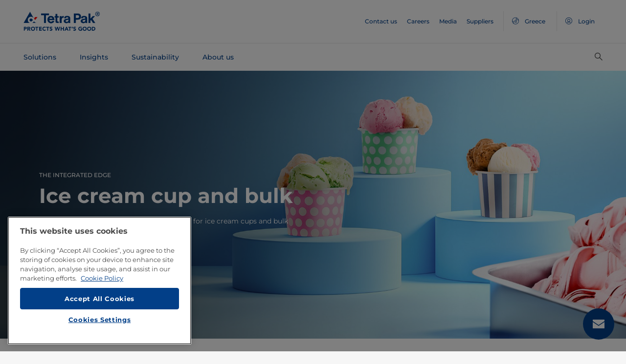

--- FILE ---
content_type: text/html;charset=utf-8
request_url: https://www.tetrapak.com/en-gr/solutions/categories/ice-cream/cup-bulk
body_size: 55209
content:
<!DOCTYPE HTML>
<html lang="en">
    
    
    <head>

  <meta http-equiv="Content-Type" content="text/html; charset=utf-8"/>

  <!-- When Online help meta valaues always will NoIndex and NoFollow -->
  
  <!-- When Public Web meta valaues based on the page properties -->
  
    
  
  <title>
    Ice cream cup manufacturing and packaging | Tetra Pak Global Greece 
  </title>
  <link rel="icon" type="image/png" href="/content/dam/tetrapak/publicweb/favicon.png"/>
  <script type="text/javascript">
    var digitalData = {
  "pageinfo": {
    "channel": "solutions",
    "pageType": "public-web-landing-page-with-section-menu",
    "pageName": "pw:en:solutions:categories:ice-cream:cup-bulk",
    "siteSection1": "categories",
    "siteSection2": "ice-cream",
    "siteSection3": "cup-bulk",
    "siteSection4": "",
    "siteSection5": "",
    "siteCountry": "gr",
    "siteLanguage": "en",
    "pageCategories": "Ice Cream,Cup \u0026 Bulk,Ice Cream",
    "siteName": "publicweb",
    "event": "content-load"
  },
  "error": {
    "errorcode": "",
    "errortype": ""
  }
};
  </script>

  <link rel="preload" href="/apps/settings/wcm/designs/commons/clientlibs/global.publish/fonts/montserrat-v25-latin-regular.woff2" as="font" type="font/woff2" crossorigin/>
  <link rel="preload" href="/apps/settings/wcm/designs/commons/clientlibs/global.publish/fonts/montserrat-v25-latin-500.woff2" as="font" type="font/woff2" crossorigin/>
  <link rel="preload" href="/apps/settings/wcm/designs/commons/clientlibs/global.publish/fonts/montserrat-v25-latin-700.woff2" as="font" type="font/woff2" crossorigin/>

  <meta name="keywords" content="Cup &amp; Bulk,Ice Cream,Ice Cream"/>
  <meta name="description" content="A range of solutions for ice cream cup manufacturing. With us you have access to all filling lines, packaging modules, ingredients and processes you need."/>
  <meta name="template" content="public-web-landing-page-with-section-menu"/>
  <meta name="viewport" content="width=device-width, initial-scale=1, maximum-scale=1"/>
  <meta name="robots" content="index, follow"/>

  
  
  
  

  
  
    
      <link rel="canonical" href="https://www.tetrapak.com/en-gr/solutions/categories/ice-cream/cup-bulk"/>
    
    
      
        <link rel="alternate" hreflang="en-eg" href="https://www.tetrapak.com/en-eg/solutions/categories/ice-cream/cup-bulk"/>
      
        <link rel="alternate" hreflang="en-za" href="https://www.tetrapak.com/en-za/solutions/categories/ice-cream/cup-bulk"/>
      
        <link rel="alternate" hreflang="zh-cn" href="https://www.tetrapak.com/zh-cn/solutions/categories/ice-cream/cup-bulk"/>
      
        <link rel="alternate" hreflang="tr-tr" href="https://www.tetrapak.com/tr-tr/solutions/categories/ice-cream/cup-bulk"/>
      
        <link rel="alternate" hreflang="sv-se" href="https://www.tetrapak.com/sv-se/solutions/categories/ice-cream/cup-bulk"/>
      
        <link rel="alternate" hreflang="ja-jp" href="https://www.tetrapak.com/ja-jp/solutions/categories/ice-cream/cup-bulk"/>
      
        <link rel="alternate" hreflang="fr-ch" href="https://www.tetrapak.com/fr-ch/solutions/categories/ice-cream/cup-bulk"/>
      
        <link rel="alternate" hreflang="en-ca" href="https://www.tetrapak.com/en-ca/solutions/categories/ice-cream/cup-bulk"/>
      
        <link rel="alternate" hreflang="fr-ca" href="https://www.tetrapak.com/fr-ca/solutions/categories/ice-cream/cup-bulk"/>
      
        <link rel="alternate" hreflang="fr-dz" href="https://www.tetrapak.com/maghreb/solutions/categories/ice-cream/cup-bulk"/>
      
        <link rel="alternate" hreflang="fr-ly" href="https://www.tetrapak.com/maghreb/solutions/categories/ice-cream/cup-bulk"/>
      
        <link rel="alternate" hreflang="fr-mr" href="https://www.tetrapak.com/maghreb/solutions/categories/ice-cream/cup-bulk"/>
      
        <link rel="alternate" hreflang="fr-ma" href="https://www.tetrapak.com/maghreb/solutions/categories/ice-cream/cup-bulk"/>
      
        <link rel="alternate" hreflang="fr-tn" href="https://www.tetrapak.com/maghreb/solutions/categories/ice-cream/cup-bulk"/>
      
        <link rel="alternate" hreflang="fr-fr" href="https://www.tetrapak.com/fr-fr/solutions/categories/ice-cream/cup-bulk"/>
      
        <link rel="alternate" hreflang="fr-be" href="https://www.tetrapak.com/fr-be/solutions/categories/ice-cream/cup-bulk"/>
      
        <link rel="alternate" hreflang="es" href="https://www.tetrapak.com/es-cac/solutions/categories/ice-cream/cup-bulk"/>
      
        <link rel="alternate" hreflang="es-ar" href="https://www.tetrapak.com/es-ar/solutions/categories/ice-cream/cup-bulk"/>
      
        <link rel="alternate" hreflang="es-ve" href="https://www.tetrapak.com/es-ve/solutions/categories/ice-cream/cup-bulk"/>
      
        <link rel="alternate" hreflang="es-es" href="https://www.tetrapak.com/es-es/solutions/categories/ice-cream/cup-bulk"/>
      
        <link rel="alternate" hreflang="es-pe" href="https://www.tetrapak.com/es-pe/solutions/categories/ice-cream/cup-bulk"/>
      
        <link rel="alternate" hreflang="es-py" href="https://www.tetrapak.com/es-py/solutions/categories/ice-cream/cup-bulk"/>
      
        <link rel="alternate" hreflang="es-mx" href="https://www.tetrapak.com/es-mx/solutions/categories/ice-cream/cup-bulk"/>
      
        <link rel="alternate" hreflang="es-ec" href="https://www.tetrapak.com/es-ec/solutions/categories/ice-cream/cup-bulk"/>
      
        <link rel="alternate" hreflang="es-co" href="https://www.tetrapak.com/es-co/solutions/categories/ice-cream/cup-bulk"/>
      
        <link rel="alternate" hreflang="es-cl" href="https://www.tetrapak.com/es-cl/solutions/categories/ice-cream/cup-bulk"/>
      
        <link rel="alternate" hreflang="de-de" href="https://www.tetrapak.com/de/solutions/categories/ice-cream/cup-bulk"/>
      
        <link rel="alternate" hreflang="de-at" href="https://www.tetrapak.com/de/solutions/categories/ice-cream/cup-bulk"/>
      
        <link rel="alternate" hreflang="de-ch" href="https://www.tetrapak.com/de/solutions/categories/ice-cream/cup-bulk"/>
      
        <link rel="alternate" hreflang="it-it" href="https://www.tetrapak.com/it-it/solutions/categories/ice-cream/cup-bulk"/>
      
        <link rel="alternate" hreflang="pt-br" href="https://www.tetrapak.com/pt-br/solutions/categories/ice-cream/cup-bulk"/>
      
        <link rel="alternate" hreflang="pt-pt" href="https://www.tetrapak.com/pt-pt/solutions/categories/ice-cream/cup-bulk"/>
      
        <link rel="alternate" hreflang="en-vn" href="https://www.tetrapak.com/en-vn/solutions/categories/ice-cream/cup-bulk"/>
      
        <link rel="alternate" hreflang="en-us" href="https://www.tetrapak.com/en-us/solutions/categories/ice-cream/cup-bulk"/>
      
        <link rel="alternate" hreflang="en-th" href="https://www.tetrapak.com/en-th/solutions/categories/ice-cream/cup-bulk"/>
      
        <link rel="alternate" hreflang="en-tw" href="https://www.tetrapak.com/en-tw/solutions/categories/ice-cream/cup-bulk"/>
      
        <link rel="alternate" hreflang="en-kr" href="https://www.tetrapak.com/en-kr/solutions/categories/ice-cream/cup-bulk"/>
      
        <link rel="alternate" hreflang="en-sk" href="https://www.tetrapak.com/en-sk/solutions/categories/ice-cream/cup-bulk"/>
      
        <link rel="alternate" hreflang="en-sg" href="https://www.tetrapak.com/en-sg/solutions/categories/ice-cream/cup-bulk"/>
      
        <link rel="alternate" hreflang="en-rs" href="https://www.tetrapak.com/en-rs/solutions/categories/ice-cream/cup-bulk"/>
      
        <link rel="alternate" hreflang="en-sa" href="https://www.tetrapak.com/en-sa/solutions/categories/ice-cream/cup-bulk"/>
      
        <link rel="alternate" hreflang="en-ro" href="https://www.tetrapak.com/en-ro/solutions/categories/ice-cream/cup-bulk"/>
      
        <link rel="alternate" hreflang="en-pl" href="https://www.tetrapak.com/en-pl/solutions/categories/ice-cream/cup-bulk"/>
      
        <link rel="alternate" hreflang="en-ph" href="https://www.tetrapak.com/en-ph/solutions/categories/ice-cream/cup-bulk"/>
      
        <link rel="alternate" hreflang="en-pk" href="https://www.tetrapak.com/en-pk/solutions/categories/ice-cream/cup-bulk"/>
      
        <link rel="alternate" hreflang="en-no" href="https://www.tetrapak.com/en-no/solutions/categories/ice-cream/cup-bulk"/>
      
        <link rel="alternate" hreflang="en-nl" href="https://www.tetrapak.com/en-nl/solutions/categories/ice-cream/cup-bulk"/>
      
        <link rel="alternate" hreflang="en-my" href="https://www.tetrapak.com/en-my/solutions/categories/ice-cream/cup-bulk"/>
      
        <link rel="alternate" hreflang="en-lv" href="https://www.tetrapak.com/en-lv/solutions/categories/ice-cream/cup-bulk"/>
      
        <link rel="alternate" hreflang="en-ie" href="https://www.tetrapak.com/en-ie/solutions/categories/ice-cream/cup-bulk"/>
      
        <link rel="alternate" hreflang="en-id" href="https://www.tetrapak.com/en-id/solutions/categories/ice-cream/cup-bulk"/>
      
        <link rel="alternate" hreflang="en-in" href="https://www.tetrapak.com/en-in/solutions/categories/ice-cream/cup-bulk"/>
      
        <link rel="alternate" hreflang="en-hu" href="https://www.tetrapak.com/en-hu/solutions/categories/ice-cream/cup-bulk"/>
      
        <link rel="alternate" hreflang="en-gr" href="https://www.tetrapak.com/en-gr/solutions/categories/ice-cream/cup-bulk"/>
      
        <link rel="alternate" hreflang="en-fi" href="https://www.tetrapak.com/en-fi/solutions/categories/ice-cream/cup-bulk"/>
      
        <link rel="alternate" hreflang="en-cz" href="https://www.tetrapak.com/en-cz/solutions/categories/ice-cream/cup-bulk"/>
      
        <link rel="alternate" hreflang="en-hr" href="https://www.tetrapak.com/en-hr/solutions/categories/ice-cream/cup-bulk"/>
      
        <link rel="alternate" hreflang="en-au" href="https://www.tetrapak.com/en-anz/solutions/categories/ice-cream/cup-bulk"/>
      
        <link rel="alternate" hreflang="en-nz" href="https://www.tetrapak.com/en-anz/solutions/categories/ice-cream/cup-bulk"/>
      
        <link rel="alternate" hreflang="en" href="https://www.tetrapak.com/solutions/categories/ice-cream/cup-bulk"/>
      
        <link rel="alternate" hreflang="en-gb" href="https://www.tetrapak.com/en-gb/solutions/categories/ice-cream/cup-bulk"/>
      
        <link rel="alternate" hreflang="en-ua" href="https://www.tetrapak.com/en-ua/solutions/categories/ice-cream/cup-bulk"/>
      
    
  
  

  <meta property="og:title" content="Ice cream cup manufacturing and packaging"/>
  <meta property="og:description" content="A range of solutions for ice cream cup manufacturing. With us you have access to all filling lines, packaging modules, ingredients and processes you need."/>
  <meta property="og:type" content="website"/>
  <meta property="og:url" content="https://www.tetrapak.com/en-gr/solutions/categories/ice-cream/cup-bulk"/>
  <meta name="twitter:description" content="A range of solutions for ice cream cup manufacturing. With us you have access to all filling lines, packaging modules, ingredients and processes you need."/>
  <meta name="twitter:title" content="Ice cream cup manufacturing and packaging"/>
  <meta name="twitter:site" content="@tetrapak"/>
  <meta name="twitter:card" content="summary"/>

  
    <meta property="og:image" content="https://s7g10.scene7.com/is/image/tetrapak/ice-cream-cups-blue-background?wid=600&amp;hei=338&amp;fmt=jpg&amp;resMode=sharp2&amp;qlt=85,0&amp;op_usm=1.75,0.3,2,0"/>
    <meta name="twitter:image" content="https://s7g10.scene7.com/is/image/tetrapak/ice-cream-cups-blue-background?wid=600&amp;hei=338&amp;fmt=jpg&amp;resMode=sharp2&amp;qlt=85,0&amp;op_usm=1.75,0.3,2,0"/>
  
  
    <script>
      window.dataLayer = window.dataLayer || [];
      function gtag() { dataLayer.push(arguments); }
      gtag('js', new Date());
      gtag('consent', 'default', {
        'ad_storage': 'denied',
        'analytics_storage': 'denied',
        'ad_user_data': 'denied',
        'ad_personalization': 'denied',
        'personalization_storage': 'denied',
        'functionality_storage': 'denied',
        'security_storage': 'granted',
        'wait_for_update': 500
      });
    </script>
  
  <script src="https://cdn.cookielaw.org/scripttemplates/otSDKStub.js" data-document-language="true" type="text/javascript" charset="UTF-8" data-domain-script="268df474-520d-4ad7-8453-cd5ddcd602b9"></script>
  <script type="text/javascript">
    function OptanonWrapper() { }
  </script>

  
    <script src="https://assets.adobedtm.com/fb067398ac89/83d7169a6620/launch-EN0d78cb162d36485d830065378e34eaa9.min.js" async></script>
  

  
  
  

  
    
    
<link rel="stylesheet" href="/apps/settings/wcm/designs/publicweb/clientlibs/vendor.publish.min.5ad91c1f40be17ed48f63392bcd37141.css" type="text/css">



    
    



    
    
<link rel="stylesheet" href="/etc.clientlibs/tetrapak-core/clientlibs/clientlib-dependencies.min.5e7e8ed4f0ce288c6d8df635e1ddd115.css" type="text/css">
<link rel="stylesheet" href="/etc.clientlibs/tetrapak-core/clientlibs/clientlib-site.min.24dfa6985cc529ad854f787aa1a0591d.css" type="text/css">



    
    
<link rel="stylesheet" href="/apps/settings/wcm/designs/publicweb/clientlibs/default.en.publish.min.840f269418874daa620eccccf94d0ad7.css" type="text/css">



   
    
<link rel="stylesheet" href="/apps/settings/wcm/designs/commons/clientlibs/pw.icons.publish.min.ec3c242f96a1af5a2745a2cd0be102ce.css" type="text/css">



    
    




  
    
    

    

    
    
    

  
</head>
    <body>
        <div>
  
    <header class="tp-pw-headerv2 js-tp-pw-headerv2 font-fixing " data-module="Headerv2">
        <div class="tp-pw-headerv2__backdrop hidden"></div>
        <nav class="tp-pw-headerv2__container">
            <div class="tp-container main-navigation__skip-nav-link-container">
                <a class="main-navigation__skip-nav-link skip-link skip-link-focusable
                    tpatom-link tpatom-link--primary js-skip-to-content" href="#skip-main-content-anchor" id="skip-nav-anchor" tabindex="0" data-lid="skip-to-content" data-link-name="Skip To Main Content">
                    <div class="main-navigation__skip-nav-link" target="_self" tabindex="-1">
                        <span>Skip To Main Content</span>
                    </div>
                </a>
            </div>
            <div class="tp-pw-headerv2-first-row">
                <div class="tp-container first-row-nav">
                    <div class="tp-pw-headerv2-logo">
                        <a class="js-pw-headerv2-logo__link" href="https://www.tetrapak.com/en-gr">
                            
                            <img src="/content/dam/tetrapak/publicweb/logo/en/tetra-pak-two-liner.png" alt="Global Greece"/>
                        </a>
                    </div>
                    <div class="tp-pw-headerv2-secondary-navigation tp-pw-header-menu-analytics">
                        
                            <a href="https://www.tetrapak.com/en-gr/contact-us" target="_self">
                                Contact us
                            </a>
                        
                            <a href="https://www.tetrapak.com/en-gr/about-tetra-pak/careers" target="_self">
                                Careers
                            </a>
                        
                            <a href="https://www.tetrapak.com/en-gr/about-tetra-pak/news-and-events/newsroom" target="_self">
                                Media
                            </a>
                        
                            <a href="https://www.tetrapak.com/en-gr/suppliers" target="_self">
                                Suppliers
                            </a>
                        
                        
                            
                                <a class="tp-pw-headerv2-market-selector js-header__selected-lang-pw" data-language="English" data-link-section="Header Navigation" data-link-name="market locator " href="#">
                                    <span>
                                        <i auto_locator="countrySelectorIcon" class="icon-Globe_hallow-pw"></i> <span class="tp-pw-headerv2-market-selector__text">Greece</span>
                                        <span class="tp-pw-headerv2-market-selector__text"></span>
                                    </span>
                                </a>
                            
                        
                        
                            <a class="tp-pw-headerv2-login-selector" target="_self" href="https://www.tetrapak.com/en-gr/my-tetra-pak" data-link-section="Header Navigation" data-link-name="login_My tetrapak">
                                <span>
                                    <i class="icon-Avatar"></i>
                                    <span class="tp-pw-headerv2-login-selector__text">Login</span>
                                </span>
                            </a>
                        
                    </div>
                    <div class="tp-pw-headerv2-mobile-secondary-navigation">
                        <div class="tp-pw-headerv2-search-wrapper">
                            
                                <button type="button" class="tp-pw-headerv2-search-box-toggle icon-Search_v3-pw" data-link-section="Header Navigation" data-link-name="Internal Search icon" aria-controls="searchbarWrapper" aria-label="Search" aria-expanded="false">
                                </button>
                            
                        </div>
                        <button type="button" class="submenu-mobile-icon submenu-mobile-hamburger-icon js-submenu-mobile-icon icon-Burgerv3_pw" aria-label="Main Menu" aria-expanded="false">
                        </button>

                    </div>
                </div>
            </div>
            <div class="tp-pw-headerv2-second-row tp-container">
                <div class="tp-pw-headerv2-main-navigation">
                    
                        <a class="js-tp-pw-headerv2-main-navigation-link js-megamenulink-0" data-megamenu-target="tp-pw-heaverv2_main-navs--subnavs0" target="_blank" id="tp-pw-headerv2_main-nav--0" aria-controls="tp-pw-heaverv2_main-navs--subnavs0" role="tab" aria-expanded="false" tabindex="0">
                            Solutions
                        </a>
                    
                        <a class="js-tp-pw-headerv2-main-navigation-link js-megamenulink-1" data-megamenu-target="tp-pw-heaverv2_main-navs--subnavs1" target="_blank" id="tp-pw-headerv2_main-nav--1" aria-controls="tp-pw-heaverv2_main-navs--subnavs1" role="tab" aria-expanded="false" tabindex="0">
                            Insights
                        </a>
                    
                        <a class="js-tp-pw-headerv2-main-navigation-link js-megamenulink-2" data-megamenu-target="tp-pw-heaverv2_main-navs--subnavs2" target="_blank" id="tp-pw-headerv2_main-nav--2" aria-controls="tp-pw-heaverv2_main-navs--subnavs2" role="tab" aria-expanded="false" tabindex="0">
                            Sustainability
                        </a>
                    
                        <a class="js-tp-pw-headerv2-main-navigation-link js-megamenulink-3" data-megamenu-target="tp-pw-heaverv2_main-navs--subnavs3" target="_blank" id="tp-pw-headerv2_main-nav--3" aria-controls="tp-pw-heaverv2_main-navs--subnavs3" role="tab" aria-expanded="false" tabindex="0">
                            About us
                        </a>
                    
                    <div class="tp-pw-headerv2-submenu-wrapper">
                        <i class="js-submenu-icon icon-Overflow_pw"></i>
                        <div class="tp-pw-headerv2-submenu">
                        </div>
                    </div>
                </div>
                <div class="tp-pw-headerv2-search-wrapper">
                    
                        <button type="button" class="tp-pw-headerv2-search-box-toggle icon-Search_v3-pw" data-link-section="Header Navigation" data-link-name="Internal Search icon" aria-controls="searchbarWrapper" aria-label="Search" aria-expanded="false">
                        </button>
                    
                </div>
            </div>
            <div class="tp-container main-navigation__skip-nav-link-container">
                <div id="main-navigation__skip-nav-target-container">
                    <a class="main-navigation__skip-nav-link  skip-link skip-link-focusable tpatom-link tpatom-link--primary js-skip-to-nav" href="#skip-nav-anchor" id="skip-main-content-anchor" tabindex="0" data-lid="skip-to-main-navigation" data-link-name="Skip To Navigation">
                        <div class="main-navigation__skip-nav-link" target="_self" tabindex="-1" data-fe-id="Button">
                            <span>
                                <span>
                                    Skip To Navigation
                                </span>
                            </span>
                        </div>
                    </a>
                </div>
            </div>
        </nav>
        <div class="tp-pw-headerv2-mobile-secondary-navigation-menu">
            <div class="primary-link-container">
                
                    <div class="tp-pw-anchor-container-primary">
                        <a target="_blank" class="js-megamenulink-0 js-click-menu-link justify-content-between primary-link">
                            <span>Solutions</span>
                            <i class="icon-Arrow_Right_pw"></i>
                        </a>
                    </div>
                
                    <div class="tp-pw-anchor-container-primary">
                        <a target="_blank" class="js-megamenulink-1 js-click-menu-link justify-content-between primary-link">
                            <span>Insights</span>
                            <i class="icon-Arrow_Right_pw"></i>
                        </a>
                    </div>
                
                    <div class="tp-pw-anchor-container-primary">
                        <a target="_blank" class="js-megamenulink-2 js-click-menu-link justify-content-between primary-link">
                            <span>Sustainability</span>
                            <i class="icon-Arrow_Right_pw"></i>
                        </a>
                    </div>
                
                    <div class="tp-pw-anchor-container-primary">
                        <a target="_blank" class="js-megamenulink-3 js-click-menu-link justify-content-between primary-link">
                            <span>About us</span>
                            <i class="icon-Arrow_Right_pw"></i>
                        </a>
                    </div>
                
            </div>
            <div class="secondary-link-container">
                
                    <div class="tp-pw-anchor-container-secondary tp-pw-header-menu-analytics">
                        <a href="https://www.tetrapak.com/en-gr/contact-us" target="_self" class="secondary-link">
                            Contact us
                        </a>
                    </div>
                
                    <div class="tp-pw-anchor-container-secondary tp-pw-header-menu-analytics">
                        <a href="https://www.tetrapak.com/en-gr/about-tetra-pak/careers" target="_self" class="secondary-link">
                            Careers
                        </a>
                    </div>
                
                    <div class="tp-pw-anchor-container-secondary tp-pw-header-menu-analytics">
                        <a href="https://www.tetrapak.com/en-gr/about-tetra-pak/news-and-events/newsroom" target="_self" class="secondary-link">
                            Media
                        </a>
                    </div>
                
                    <div class="tp-pw-anchor-container-secondary tp-pw-header-menu-analytics">
                        <a href="https://www.tetrapak.com/en-gr/suppliers" target="_self" class="secondary-link">
                            Suppliers
                        </a>
                    </div>
                
            </div>
            
                
                    <div class="tp-pw-headerv2-selector-container">
                        <a class="tp-pw-headerv2-market-selector js-header__selected-lang-pw" data-language="English" data-link-section="Header Navigation" data-link-name="market locator" href="#">
                            <span>
                                <i auto_locator="countrySelectorIcon" class="icon-Globe_hallow-pw"></i>Greece
                                
                            </span>
                        </a>
                    </div>
                
            
            
                <div class="tp-pw-headerv2-selector-container tp-pw-header-menu-analytics">
                    <a class="tp-pw-headerv2-login-selector" target="_self" href="https://www.tetrapak.com/en-gr/my-tetra-pak" data-link-section="Header Navigation" data-link-name="login_My tetrapak">
                        <span>
                            <i class="icon-Avatar"></i>Login
                        </span>
                    </a>
                </div>
            
        </div>
    </header>

    <!-- Desktop Navigation | old code -->
    <div class="tp-pw-headerv2_main--navigation">
        
            
                <div class="tp-pw-headerv2-megamenu js-megemenu-click js-megamenu-0 hidden" id="tp-pw-heaverv2_main-navs--subnavs0" aria-labelledby="tp-pw-headerv2_main-nav--0" tabindex="0" role="tabpanel"><div class="xfpage page basicpage">



<div class="aem-Grid aem-Grid--12 aem-Grid--default--12 ">
    
    <div class="responsivegrid aem-GridColumn aem-GridColumn--default--12">


<div class="aem-Grid aem-Grid--12 aem-Grid--default--12 ">
    
    <div class="megamenuconfigv2 aem-GridColumn aem-GridColumn--default--12">
    <div data-module="MegaMenuConfigV2" class="tp-pw-megamenuconfigv2" data-model-json-path="/content/experience-fragments/publicweb/en/Solutions/master1/jcr:content/root/responsivegrid/megamenuconfigv2.mobilemegamenu.gr.json">
        <div>
    <div data-module="MegaMenuColumn" class="tp-pw-megamenucolumn white-bg">
        
            <div class="tp-pw-megamenucolumn__item--heading_copy">
                


    <div data-module="MegaMenuHeading" class="tp-pw-megamenuheading">
        
            <a class="tp-pw-megamenu__analytics" href="https://www.tetrapak.com/en-gr/solutions">
                <h2>Solutions</h2>
            </a>
        
        
    </div>


            </div>
        
            <div class="tp-pw-megamenucolumn__item--subheading_copy">
                


    <div data-module="MegaMenuSubheading" class="tp-pw-megamenusubheading">
        
            <a class="tp-pw-megamenu__analytics" href="https://www.tetrapak.com/en-gr/solutions/categories">
                <h3>Categories</h3>
                <i class="icon-Chevron_Right_pw tp_icon"></i>
            </a>
        
        
    </div>


            </div>
        
            <div class="tp-pw-megamenucolumn__item--navigationlinks_copy">
                


    <div data-module="MegaMenuNavigationLinks" class="tp-pw-megamenunavigationlinks">
        
            <div class="tp-pw-megamenunavigationlinks__item">
                <a class="tp-pw-megamenu__analytics" data-link-name="Dairy" href="https://www.tetrapak.com/en-gr/solutions/categories/dairy">
                <i class="icon-Dairy_cow_pw"></i>

                 <span class="tp-pw-megamenunavigationlinks__item--text">   Dairy</span>
                </a>
                 
            </div>
        
            <div class="tp-pw-megamenunavigationlinks__item">
                <a class="tp-pw-megamenu__analytics" data-link-name="Cheese" href="https://www.tetrapak.com/en-gr/solutions/categories/cheese-whey">
                <i class="icon-Cheese_icon_pw"></i>

                 <span class="tp-pw-megamenunavigationlinks__item--text">   Cheese</span>
                </a>
                 
            </div>
        
            <div class="tp-pw-megamenunavigationlinks__item">
                <a class="tp-pw-megamenu__analytics" data-link-name="Food" href="https://www.tetrapak.com/en-gr/solutions/categories/food">
                <i class="icon-Food_icon_pw"></i>

                 <span class="tp-pw-megamenunavigationlinks__item--text">   Food</span>
                </a>
                 
            </div>
        
            <div class="tp-pw-megamenunavigationlinks__item">
                <a class="tp-pw-megamenu__analytics" data-link-name="Juice, Nectar &amp; Still drinks " href="https://www.tetrapak.com/en-gr/solutions/categories/juice-nectar-and-still-drinks">
                <i class="icon-Beverages_icon_pw"></i>

                 <span class="tp-pw-megamenunavigationlinks__item--text">   Juice, Nectar &amp; Still drinks </span>
                </a>
                 
            </div>
        
            <div class="tp-pw-megamenunavigationlinks__item">
                <a class="tp-pw-megamenu__analytics" data-link-name="Plant-based products" href="https://www.tetrapak.com/en-gr/solutions/categories/plant-based">
                <i class="icon-Plant_pw"></i>

                 <span class="tp-pw-megamenunavigationlinks__item--text">   Plant-based products</span>
                </a>
                 
            </div>
        
            <div class="tp-pw-megamenunavigationlinks__item">
                <a class="tp-pw-megamenu__analytics" data-link-name="Powder" href="https://www.tetrapak.com/en-gr/solutions/categories/powder">
                <i class="icon-Powder_pw"></i>

                 <span class="tp-pw-megamenunavigationlinks__item--text">   Powder</span>
                </a>
                 
            </div>
        
            <div class="tp-pw-megamenunavigationlinks__item">
                <a class="tp-pw-megamenu__analytics" data-link-name="Ice cream" href="https://www.tetrapak.com/en-gr/solutions/categories/ice-cream">
                <i class="icon-Icecream_icon_pw"></i>

                 <span class="tp-pw-megamenunavigationlinks__item--text">   Ice cream</span>
                </a>
                 
            </div>
        
            <div class="tp-pw-megamenunavigationlinks__item">
                <a class="tp-pw-megamenu__analytics" data-link-name="New Food" href="https://www.tetrapak.com/en-gr/solutions/categories/new-food">
                <i class="icon-Food_icon_pw"></i>

                 <span class="tp-pw-megamenunavigationlinks__item--text">   New Food</span>
                </a>
                 
            </div>
        
            <div class="tp-pw-megamenunavigationlinks__item">
                <a class="tp-pw-megamenu__analytics" data-link-name="Other beverages " href="https://www.tetrapak.com/en-gr/solutions/categories/other-beverages">
                <i class="icon-Beverages_icon_pw"></i>

                 <span class="tp-pw-megamenunavigationlinks__item--text">   Other beverages </span>
                </a>
                 
            </div>
        
            <div class="tp-pw-megamenunavigationlinks__item">
                <a class="tp-pw-megamenu__analytics" data-link-name="Food supplement and nutrition" href="https://www.tetrapak.com/en-gr/solutions/categories/food-supplement-and-nutrition">
                <i class="icon-Food_suplement_pw"></i>

                 <span class="tp-pw-megamenunavigationlinks__item--text">   Food supplement and nutrition</span>
                </a>
                 
            </div>
        
    </div>

            </div>
        
        
    </div>

</div>
        <div>
    <div data-module="MegaMenuColumn" class="tp-pw-megamenucolumn grey-bg">
        
            <div class="tp-pw-megamenucolumn__item--subheading_copy_copy">
                


    <div data-module="MegaMenuSubheading" class="tp-pw-megamenusubheading">
        
            <a class="tp-pw-megamenu__analytics" href="https://www.tetrapak.com/en-gr/solutions/packaging">
                <h3>Packaging</h3>
                <i class="icon-Chevron_Right_pw tp_icon"></i>
            </a>
        
        
    </div>


            </div>
        
            <div class="tp-pw-megamenucolumn__item--navigationlinks_copy">
                


    <div data-module="MegaMenuNavigationLinks" class="tp-pw-megamenunavigationlinks">
        
            <div class="tp-pw-megamenunavigationlinks__item">
                <a class="tp-pw-megamenu__analytics" data-link-name="Packages" href="https://www.tetrapak.com/en-gr/solutions/packaging/packages">
                

                 <span class="tp-pw-megamenunavigationlinks__item--text">   Packages</span>
                </a>
                 
            </div>
        
            <div class="tp-pw-megamenunavigationlinks__item">
                <a class="tp-pw-megamenu__analytics" data-link-name="Materials" href="https://www.tetrapak.com/en-gr/solutions/packaging/packaging-material">
                

                 <span class="tp-pw-megamenunavigationlinks__item--text">   Materials</span>
                </a>
                 
            </div>
        
            <div class="tp-pw-megamenunavigationlinks__item">
                <a class="tp-pw-megamenu__analytics" data-link-name="Openings " href="https://www.tetrapak.com/en-gr/solutions/packaging/openings-and-closures">
                

                 <span class="tp-pw-megamenunavigationlinks__item--text">   Openings </span>
                </a>
                 
            </div>
        
            <div class="tp-pw-megamenunavigationlinks__item">
                <a class="tp-pw-megamenu__analytics" data-link-name="Differentiation " href="https://www.tetrapak.com/en-gr/solutions/packaging/differentiate">
                

                 <span class="tp-pw-megamenunavigationlinks__item--text">   Differentiation </span>
                </a>
                 
            </div>
        
    </div>

            </div>
        
            <div class="tp-pw-megamenucolumn__item--description_copy">
                
 
 
    <div data-module="MegaMenuDescription" class="tp-pw-megamenudescription">
        
    </div>

 
            </div>
        
            <div class="tp-pw-megamenucolumn__item--subheading_copy_copy_635788676">
                


    <div data-module="MegaMenuSubheading" class="tp-pw-megamenusubheading">
        
            <a class="tp-pw-megamenu__analytics" href="https://www.tetrapak.com/en-gr/solutions/product-innovation">
                <h3>Product Innovation </h3>
                <i class="icon-Chevron_Right_pw tp_icon"></i>
            </a>
        
        
    </div>


            </div>
        
            <div class="tp-pw-megamenucolumn__item--navigationlinks_copy_1607888153">
                


    <div data-module="MegaMenuNavigationLinks" class="tp-pw-megamenunavigationlinks">
        
            <div class="tp-pw-megamenunavigationlinks__item">
                <a class="tp-pw-megamenu__analytics" data-link-name="From idea to market " href="https://www.tetrapak.com/en-gr/solutions/product-innovation/from-idea-to-market">
                

                 <span class="tp-pw-megamenunavigationlinks__item--text">   From idea to market </span>
                </a>
                 
            </div>
        
            <div class="tp-pw-megamenunavigationlinks__item">
                <a class="tp-pw-megamenu__analytics" data-link-name="Product development centres" href="https://www.tetrapak.com/en-gr/solutions/product-innovation/product-development-centres">
                

                 <span class="tp-pw-megamenunavigationlinks__item--text">   Product development centres</span>
                </a>
                 
            </div>
        
            <div class="tp-pw-megamenunavigationlinks__item">
                <a class="tp-pw-megamenu__analytics" data-link-name="Food development centre" href="https://www.tetrapak.com/en-gr/solutions/product-innovation/food-development-centres">
                

                 <span class="tp-pw-megamenunavigationlinks__item--text">   Food development centre</span>
                </a>
                 
            </div>
        
    </div>

            </div>
        
        
    </div>

</div>
        
        
            <div>
    <div data-module="MegaMenuColumn" class="tp-pw-megamenucolumn grey-bg">
        
            <div class="tp-pw-megamenucolumn__item--subheading_copy_copy">
                


    <div data-module="MegaMenuSubheading" class="tp-pw-megamenusubheading">
        
            <a class="tp-pw-megamenu__analytics" href="https://www.tetrapak.com/en-gr/solutions/integrated-solutions-equipment">
                <h3>Integrated solutions &amp; equipment </h3>
                <i class="icon-Chevron_Right_pw tp_icon"></i>
            </a>
        
        
    </div>


            </div>
        
            <div class="tp-pw-megamenucolumn__item--navigationlinks_copy">
                


    <div data-module="MegaMenuNavigationLinks" class="tp-pw-megamenunavigationlinks">
        
            <div class="tp-pw-megamenunavigationlinks__item">
                <a class="tp-pw-megamenu__analytics" data-link-name="Build plants" href="https://www.tetrapak.com/en-gr/solutions/integrated-solutions-equipment/design-and-build-plants">
                

                 <span class="tp-pw-megamenunavigationlinks__item--text">   Build plants</span>
                </a>
                 
            </div>
        
            <div class="tp-pw-megamenunavigationlinks__item">
                <a class="tp-pw-megamenu__analytics" data-link-name="Processing equipment " href="https://www.tetrapak.com/en-gr/solutions/integrated-solutions-equipment/processing-equipment">
                

                 <span class="tp-pw-megamenunavigationlinks__item--text">   Processing equipment </span>
                </a>
                 
            </div>
        
            <div class="tp-pw-megamenunavigationlinks__item">
                <a class="tp-pw-megamenu__analytics" data-link-name="Filling machines " href="https://www.tetrapak.com/en-gr/solutions/integrated-solutions-equipment/filling-machines">
                

                 <span class="tp-pw-megamenunavigationlinks__item--text">   Filling machines </span>
                </a>
                 
            </div>
        
            <div class="tp-pw-megamenunavigationlinks__item">
                <a class="tp-pw-megamenu__analytics" data-link-name="Downstream equipment " href="https://www.tetrapak.com/en-gr/solutions/integrated-solutions-equipment/downstream-equipment">
                

                 <span class="tp-pw-megamenunavigationlinks__item--text">   Downstream equipment </span>
                </a>
                 
            </div>
        
            <div class="tp-pw-megamenunavigationlinks__item">
                <a class="tp-pw-megamenu__analytics" data-link-name="Integrated lines " href="https://www.tetrapak.com/en-gr/solutions/integrated-solutions-equipment/integrated-lines">
                

                 <span class="tp-pw-megamenunavigationlinks__item--text">   Integrated lines </span>
                </a>
                 
            </div>
        
            <div class="tp-pw-megamenunavigationlinks__item">
                <a class="tp-pw-megamenu__analytics" data-link-name="Factory sustainable solutions" href="https://www.tetrapak.com/en-gr/solutions/integrated-solutions-equipment/factory-sustainable-solutions">
                

                 <span class="tp-pw-megamenunavigationlinks__item--text">   Factory sustainable solutions</span>
                </a>
                 
            </div>
        
    </div>

            </div>
        
            <div class="tp-pw-megamenucolumn__item--description_copy">
                
 
 
    <div data-module="MegaMenuDescription" class="tp-pw-megamenudescription">
        
    </div>

 
            </div>
        
            <div class="tp-pw-megamenucolumn__item--subheading_copy_copy_480841828">
                


    <div data-module="MegaMenuSubheading" class="tp-pw-megamenusubheading">
        
            <a class="tp-pw-megamenu__analytics" href="https://www.tetrapak.com/en-gr/solutions/automation">
                <h3>Automation &amp; Digitalisation</h3>
                <i class="icon-Chevron_Right_pw tp_icon"></i>
            </a>
        
        
    </div>


            </div>
        
            <div class="tp-pw-megamenucolumn__item--navigationlinks_copy_262119112">
                


    <div data-module="MegaMenuNavigationLinks" class="tp-pw-megamenunavigationlinks">
        
            <div class="tp-pw-megamenunavigationlinks__item">
                <a class="tp-pw-megamenu__analytics" data-link-name="Tetra Pak Factory OS" href="https://www.tetrapak.com/en-gr/solutions/automation/tetra-pak-factory-os">
                

                 <span class="tp-pw-megamenunavigationlinks__item--text">   Tetra Pak Factory OS</span>
                </a>
                 
            </div>
        
            <div class="tp-pw-megamenunavigationlinks__item">
                <a class="tp-pw-megamenu__analytics" data-link-name="Connected packaging " href="https://www.tetrapak.com/en-gr/solutions/automation/connected-package">
                

                 <span class="tp-pw-megamenunavigationlinks__item--text">   Connected packaging </span>
                </a>
                 
            </div>
        
    </div>

            </div>
        
        
    </div>

</div>
            <div>
    <div data-module="MegaMenuColumn" class="tp-pw-megamenucolumn grey-bg">
        
            <div class="tp-pw-megamenucolumn__item--subheading_copy_copy">
                


    <div data-module="MegaMenuSubheading" class="tp-pw-megamenusubheading">
        
            <a class="tp-pw-megamenu__analytics" href="https://www.tetrapak.com/en-gr/solutions/services">
                <h3>Services </h3>
                <i class="icon-Chevron_Right_pw tp_icon"></i>
            </a>
        
        
    </div>


            </div>
        
            <div class="tp-pw-megamenucolumn__item--navigationlinks_copy">
                


    <div data-module="MegaMenuNavigationLinks" class="tp-pw-megamenunavigationlinks">
        
            <div class="tp-pw-megamenunavigationlinks__item">
                <a class="tp-pw-megamenu__analytics" data-link-name="Service offerings " href="https://www.tetrapak.com/en-gr/solutions/services/service-offerings">
                

                 <span class="tp-pw-megamenunavigationlinks__item--text">   Service offerings </span>
                </a>
                 
            </div>
        
            <div class="tp-pw-megamenunavigationlinks__item">
                <a class="tp-pw-megamenu__analytics" data-link-name="Service agreements " href="https://www.tetrapak.com/en-gr/solutions/services/services-agreements">
                

                 <span class="tp-pw-megamenunavigationlinks__item--text">   Service agreements </span>
                </a>
                 
            </div>
        
    </div>

            </div>
        
            <div class="tp-pw-megamenucolumn__item--description_copy_cop">
                
 
 
    <div data-module="MegaMenuDescription" class="tp-pw-megamenudescription">
        
    </div>

 
            </div>
        
            <div class="tp-pw-megamenucolumn__item--subheading_copy_copy_1383278703">
                


    <div data-module="MegaMenuSubheading" class="tp-pw-megamenusubheading">
        
            <a class="tp-pw-megamenu__analytics" href="https://www.tetrapak.com/en-gr/solutions/rethinkingresources">
                <h3>Rethinking resources</h3>
                <i class="icon-Chevron_Right_pw tp_icon"></i>
            </a>
        
        
    </div>


            </div>
        
            <div class="tp-pw-megamenucolumn__item--navigationlinks_copy_36878375">
                


    <div data-module="MegaMenuNavigationLinks" class="tp-pw-megamenunavigationlinks">
        
            <div class="tp-pw-megamenunavigationlinks__item">
                <a class="tp-pw-megamenu__analytics" data-link-name="Energy" href="https://www.tetrapak.com/en-gr/solutions/rethinkingresources/energy">
                

                 <span class="tp-pw-megamenunavigationlinks__item--text">   Energy</span>
                </a>
                 
            </div>
        
            <div class="tp-pw-megamenunavigationlinks__item">
                <a class="tp-pw-megamenu__analytics" data-link-name="Water" href="https://www.tetrapak.com/en-gr/solutions/rethinkingresources/water">
                

                 <span class="tp-pw-megamenunavigationlinks__item--text">   Water</span>
                </a>
                 
            </div>
        
            <div class="tp-pw-megamenunavigationlinks__item">
                <a class="tp-pw-megamenu__analytics" data-link-name="Waste" href="https://www.tetrapak.com/en-gr/solutions/rethinkingresources/waste">
                

                 <span class="tp-pw-megamenunavigationlinks__item--text">   Waste</span>
                </a>
                 
            </div>
        
    </div>

            </div>
        
        
    </div>

</div>
        
    </div>

</div>

    
</div>
</div>

    
</div>
</div>
</div>
            
            
        
            
                <div class="tp-pw-headerv2-megamenu js-megemenu-click js-megamenu-1 hidden" id="tp-pw-heaverv2_main-navs--subnavs1" aria-labelledby="tp-pw-headerv2_main-nav--1" tabindex="0" role="tabpanel"><div class="xfpage page basicpage">



<div class="aem-Grid aem-Grid--12 aem-Grid--default--12 ">
    
    <div class="responsivegrid aem-GridColumn aem-GridColumn--default--12">


<div class="aem-Grid aem-Grid--12 aem-Grid--default--12 ">
    
    <div class="megamenuconfigv2 aem-GridColumn aem-GridColumn--default--12">
    <div data-module="MegaMenuConfigV2" class="tp-pw-megamenuconfigv2" data-model-json-path="/content/experience-fragments/publicweb/en/Insights/master/jcr:content/root/responsivegrid/megamenuconfigv2.mobilemegamenu.gr.json">
        <div>
    <div data-module="MegaMenuColumn" class="tp-pw-megamenucolumn white-bg">
        
            <div class="tp-pw-megamenucolumn__item--heading">
                


    <div data-module="MegaMenuHeading" class="tp-pw-megamenuheading">
        
            <a class="tp-pw-megamenu__analytics" href="https://www.tetrapak.com/en-gr/insights">
                <h2>Insights</h2>
            </a>
        
        
    </div>


            </div>
        
            <div class="tp-pw-megamenucolumn__item--subheading_copy">
                


    <div data-module="MegaMenuSubheading" class="tp-pw-megamenusubheading">
        
            <a class="tp-pw-megamenu__analytics" href="https://www.tetrapak.com/en-gr/insights/food-categories">
                <h3>Food categories</h3>
                <i class="icon-Chevron_Right_pw tp_icon"></i>
            </a>
        
        
    </div>


            </div>
        
            <div class="tp-pw-megamenucolumn__item--navigationlinks">
                


    <div data-module="MegaMenuNavigationLinks" class="tp-pw-megamenunavigationlinks">
        
            <div class="tp-pw-megamenunavigationlinks__item">
                <a class="tp-pw-megamenu__analytics" data-link-name="Dairy" href="https://www.tetrapak.com/en-gr/insights/food-categories/dairy">
                <i class="icon-Dairy_cow_pw"></i>

                 <span class="tp-pw-megamenunavigationlinks__item--text">   Dairy</span>
                </a>
                 
            </div>
        
            <div class="tp-pw-megamenunavigationlinks__item">
                <a class="tp-pw-megamenu__analytics" data-link-name="Cheese" href="https://www.tetrapak.com/en-gr/insights/food-categories/cheese">
                <i class="icon-Cheese_icon_pw"></i>

                 <span class="tp-pw-megamenunavigationlinks__item--text">   Cheese</span>
                </a>
                 
            </div>
        
            <div class="tp-pw-megamenunavigationlinks__item">
                <a class="tp-pw-megamenu__analytics" data-link-name="Food" href="https://www.tetrapak.com/en-gr/insights/food-categories/food">
                <i class="icon-Food_icon_pw"></i>

                 <span class="tp-pw-megamenunavigationlinks__item--text">   Food</span>
                </a>
                 
            </div>
        
            <div class="tp-pw-megamenunavigationlinks__item">
                <a class="tp-pw-megamenu__analytics" data-link-name="Juice, Nectar &amp; Still drinks" href="https://www.tetrapak.com/en-gr/insights/food-categories/juice-and-drinks">
                <i class="icon-Beverages_icon_pw"></i>

                 <span class="tp-pw-megamenunavigationlinks__item--text">   Juice, Nectar &amp; Still drinks</span>
                </a>
                 
            </div>
        
            <div class="tp-pw-megamenunavigationlinks__item">
                <a class="tp-pw-megamenu__analytics" data-link-name="Plant-based products" href="https://www.tetrapak.com/en-gr/insights/food-categories/plant-based-products">
                <i class="icon-Plant_pw"></i>

                 <span class="tp-pw-megamenunavigationlinks__item--text">   Plant-based products</span>
                </a>
                 
            </div>
        
            <div class="tp-pw-megamenunavigationlinks__item">
                <a class="tp-pw-megamenu__analytics" data-link-name="Whey Powder" href="https://www.tetrapak.com/insights/food-categories/whey-powder">
                <i class="icon-Powder_pw"></i>

                 <span class="tp-pw-megamenunavigationlinks__item--text">   Whey Powder</span>
                </a>
                 
            </div>
        
            <div class="tp-pw-megamenunavigationlinks__item">
                <a class="tp-pw-megamenu__analytics" data-link-name="Ice cream" href="https://www.tetrapak.com/insights/food-categories/ice-cream">
                <i class="icon-Icecream_icon_pw"></i>

                 <span class="tp-pw-megamenunavigationlinks__item--text">   Ice cream</span>
                </a>
                 
            </div>
        
    </div>

            </div>
        
        
    </div>

</div>
        <div>
    <div data-module="MegaMenuColumn" class="tp-pw-megamenucolumn grey-bg">
        
            <div class="tp-pw-megamenucolumn__item--subheading">
                


    <div data-module="MegaMenuSubheading" class="tp-pw-megamenusubheading">
        
            <a class="tp-pw-megamenu__analytics" href="https://www.tetrapak.com/en-gr/insights">
                <h3>Key area</h3>
                <i class="icon-Chevron_Right_pw tp_icon"></i>
            </a>
        
        
    </div>


            </div>
        
            <div class="tp-pw-megamenucolumn__item--navigationlinks">
                


    <div data-module="MegaMenuNavigationLinks" class="tp-pw-megamenunavigationlinks">
        
            <div class="tp-pw-megamenunavigationlinks__item">
                <a class="tp-pw-megamenu__analytics" data-link-name="Processing" href="https://www.tetrapak.com/en-gr/insights/business-areas/processing-insights">
                

                 <span class="tp-pw-megamenunavigationlinks__item--text">   Processing</span>
                </a>
                 
            </div>
        
            <div class="tp-pw-megamenunavigationlinks__item">
                <a class="tp-pw-megamenu__analytics" data-link-name="Packaging" href="https://www.tetrapak.com/en-gr/insights/business-areas/packaging-insights">
                

                 <span class="tp-pw-megamenunavigationlinks__item--text">   Packaging</span>
                </a>
                 
            </div>
        
            <div class="tp-pw-megamenunavigationlinks__item">
                <a class="tp-pw-megamenu__analytics" data-link-name="Services" href="https://www.tetrapak.com/en-gr/insights/business-areas/services-insights">
                

                 <span class="tp-pw-megamenunavigationlinks__item--text">   Services</span>
                </a>
                 
            </div>
        
            <div class="tp-pw-megamenunavigationlinks__item">
                <a class="tp-pw-megamenu__analytics" data-link-name="Sustainability" href="https://www.tetrapak.com/en-gr/sustainability/acting-for-sustainability/actions">
                

                 <span class="tp-pw-megamenunavigationlinks__item--text">   Sustainability</span>
                </a>
                 
            </div>
        
            <div class="tp-pw-megamenunavigationlinks__item">
                <a class="tp-pw-megamenu__analytics" data-link-name="Automation and digitalisation" href="https://www.tetrapak.com/en-gr/insights/business-areas/automation-digitalisation-insights">
                

                 <span class="tp-pw-megamenunavigationlinks__item--text">   Automation and digitalisation</span>
                </a>
                 
            </div>
        
    </div>

            </div>
        
        
    </div>

</div>
        
        
            <div>
    <div data-module="MegaMenuColumn" class="tp-pw-megamenucolumn grey-bg">
        
            <div class="tp-pw-megamenucolumn__item--subheading">
                


    <div data-module="MegaMenuSubheading" class="tp-pw-megamenusubheading">
        
            <a class="tp-pw-megamenu__analytics" href="https://www.tetrapak.com/en-gr/insights/handbooks">
                <h3>Handbooks</h3>
                <i class="icon-Chevron_Right_pw tp_icon"></i>
            </a>
        
        
    </div>


            </div>
        
            <div class="tp-pw-megamenucolumn__item--navigationlinks_copy">
                


    <div data-module="MegaMenuNavigationLinks" class="tp-pw-megamenunavigationlinks">
        
            <div class="tp-pw-megamenunavigationlinks__item">
                <a class="tp-pw-megamenu__analytics" data-link-name="Processing Bookstore" href="https://www.tetrapak.com/en-gr/insights/handbooks/book-store">
                

                 <span class="tp-pw-megamenunavigationlinks__item--text">   Processing Bookstore</span>
                </a>
                 
            </div>
        
            <div class="tp-pw-megamenunavigationlinks__item">
                <a class="tp-pw-megamenu__analytics" data-link-name="Dairy Processing Handbook" href="https://www.tetrapak.com/en-gr/insights/handbooks/tetra-pak-dairy-processing-handbook">
                

                 <span class="tp-pw-megamenunavigationlinks__item--text">   Dairy Processing Handbook</span>
                </a>
                 
            </div>
        
            <div class="tp-pw-megamenunavigationlinks__item">
                <a class="tp-pw-megamenu__analytics" data-link-name="Soya Handbook" href="https://www.tetrapak.com/en-gr/insights/handbooks/soya-handbook">
                

                 <span class="tp-pw-megamenunavigationlinks__item--text">   Soya Handbook</span>
                </a>
                 
            </div>
        
            <div class="tp-pw-megamenunavigationlinks__item">
                <a class="tp-pw-megamenu__analytics" data-link-name="Coconut Handbook" href="https://www.tetrapak.com/en-gr/insights/handbooks/coconut-handbook">
                

                 <span class="tp-pw-megamenunavigationlinks__item--text">   Coconut Handbook</span>
                </a>
                 
            </div>
        
            <div class="tp-pw-megamenunavigationlinks__item">
                <a class="tp-pw-megamenu__analytics" data-link-name="Orange Book" href="https://www.tetrapak.com/en-gr/insights/handbooks/tetra-pak-orange-book">
                

                 <span class="tp-pw-megamenunavigationlinks__item--text">   Orange Book</span>
                </a>
                 
            </div>
        
            <div class="tp-pw-megamenunavigationlinks__item">
                <a class="tp-pw-megamenu__analytics" data-link-name="School Feeding Handbook" href="https://www.tetrapak.com/en-gr/insights/handbooks/school-feeding-handbook">
                

                 <span class="tp-pw-megamenunavigationlinks__item--text">   School Feeding Handbook</span>
                </a>
                 
            </div>
        
    </div>

            </div>
        
        
    </div>

</div>
            <div>
    <div data-module="MegaMenuColumn" class="tp-pw-megamenucolumn grey-bg">
        
            <div class="tp-pw-megamenucolumn__item--subheading">
                


    <div data-module="MegaMenuSubheading" class="tp-pw-megamenusubheading">
        
            <a class="tp-pw-megamenu__analytics" href="https://www.tetrapak.com/en-gr/insights/cases-articles">
                <h3>Cases &amp; Articles </h3>
                <i class="icon-Chevron_Right_pw tp_icon"></i>
            </a>
        
        
    </div>


            </div>
        
            <div class="tp-pw-megamenucolumn__item--description_copy_cop_141443645">
                
 
 
    <div data-module="MegaMenuDescription" class="tp-pw-megamenudescription">
        <p>Explore our selection of articles with expertise knowledge and for inspiration.</p>

    </div>

 
            </div>
        
            <div class="tp-pw-megamenucolumn__item--subheading_212885890">
                


    <div data-module="MegaMenuSubheading" class="tp-pw-megamenusubheading">
        
            <a class="tp-pw-megamenu__analytics" href="https://www.tetrapak.com/en-gr/insights/tetra-pak-index">
                <h3>Tetra Pak Index </h3>
                <i class="icon-Chevron_Right_pw tp_icon"></i>
            </a>
        
        
    </div>


            </div>
        
            <div class="tp-pw-megamenucolumn__item--description_copy_203">
                
 
 
    <div data-module="MegaMenuDescription" class="tp-pw-megamenudescription">
        <p>Learn more about consumer trends driving new growth opportunities.</p>

    </div>

 
            </div>
        
            <div class="tp-pw-megamenucolumn__item--subheading_212885890_1975520636">
                


    <div data-module="MegaMenuSubheading" class="tp-pw-megamenusubheading">
        
            <a class="tp-pw-megamenu__analytics" href="https://www.tetrapak.com/en-gr/insights/consumer-trends-and-insights">
                <h3>Consumer trends and insights</h3>
                <i class="icon-Chevron_Right_pw tp_icon"></i>
            </a>
        
        
    </div>


            </div>
        
            <div class="tp-pw-megamenucolumn__item--description_copy_203_1787923099">
                
 
 
    <div data-module="MegaMenuDescription" class="tp-pw-megamenudescription">
        <p>Consumer trends in the food &amp; beverage industry.</p>

    </div>

 
            </div>
        
        
    </div>

</div>
        
    </div>

</div>

    
</div>
</div>

    
</div>
</div>
</div>
            
            
        
            
                <div class="tp-pw-headerv2-megamenu js-megemenu-click js-megamenu-2 hidden" id="tp-pw-heaverv2_main-navs--subnavs2" aria-labelledby="tp-pw-headerv2_main-nav--2" tabindex="0" role="tabpanel"><div class="xfpage page basicpage">



<div class="aem-Grid aem-Grid--12 aem-Grid--default--12 ">
    
    <div class="responsivegrid aem-GridColumn aem-GridColumn--default--12">


<div class="aem-Grid aem-Grid--12 aem-Grid--default--12 ">
    
    <div class="megamenuconfigv2 aem-GridColumn aem-GridColumn--default--12">
    <div data-module="MegaMenuConfigV2" class="tp-pw-megamenuconfigv2" data-model-json-path="/content/experience-fragments/publicweb/en/Sustainability/master/jcr:content/root/responsivegrid/megamenuconfigv2.mobilemegamenu.gr.json">
        <div>
    <div data-module="MegaMenuColumn" class="tp-pw-megamenucolumn white-bg">
        
            <div class="tp-pw-megamenucolumn__item--heading">
                


    <div data-module="MegaMenuHeading" class="tp-pw-megamenuheading">
        
            <a class="tp-pw-megamenu__analytics" href="https://www.tetrapak.com/en-gr/sustainability">
                <h2>Sustainability</h2>
            </a>
        
        
    </div>


            </div>
        
            <div class="tp-pw-megamenucolumn__item--subheading_copy_7865">
                


    <div data-module="MegaMenuSubheading" class="tp-pw-megamenusubheading">
        
            <a class="tp-pw-megamenu__analytics" href="https://www.tetrapak.com/en-gr/sustainability/focus-areas">
                <h3>Focus Areas</h3>
                <i class="icon-Chevron_Right_pw tp_icon"></i>
            </a>
        
        
    </div>


            </div>
        
            <div class="tp-pw-megamenucolumn__item--navigationlinks_copy">
                


    <div data-module="MegaMenuNavigationLinks" class="tp-pw-megamenunavigationlinks">
        
            <div class="tp-pw-megamenunavigationlinks__item">
                <a class="tp-pw-megamenu__analytics" data-link-name="Food safety &amp; quality" href="https://www.tetrapak.com/en-gr/sustainability/focus-areas/food-safety-quality">
                <i class="icon-Microscope_pw"></i>

                 <span class="tp-pw-megamenunavigationlinks__item--text">   Food safety &amp; quality</span>
                </a>
                 
            </div>
        
            <div class="tp-pw-megamenunavigationlinks__item">
                <a class="tp-pw-megamenu__analytics" data-link-name="Food loss &amp; waste" href="https://www.tetrapak.com/en-gr/sustainability/focus-areas/food-loss-and-waste">
                <i class="icon-Coconut_pw"></i>

                 <span class="tp-pw-megamenunavigationlinks__item--text">   Food loss &amp; waste</span>
                </a>
                 
            </div>
        
            <div class="tp-pw-megamenunavigationlinks__item">
                <a class="tp-pw-megamenu__analytics" data-link-name="Food access, availability &amp; resilience" href="https://www.tetrapak.com/en-gr/sustainability/focus-areas/food-access-availability-and-resilience">
                <i class="icon-Dairy_cow_pw"></i>

                 <span class="tp-pw-megamenunavigationlinks__item--text">   Food access, availability &amp; resilience</span>
                </a>
                 
            </div>
        
            <div class="tp-pw-megamenunavigationlinks__item">
                <a class="tp-pw-megamenu__analytics" data-link-name="Our workforce" href="https://www.tetrapak.com/en-gr/sustainability/focus-areas/social-sustainability/our-workforce">
                <i class="icon-TwoMenOneWoman_pw"></i>

                 <span class="tp-pw-megamenunavigationlinks__item--text">   Our workforce</span>
                </a>
                 
            </div>
        
            <div class="tp-pw-megamenunavigationlinks__item">
                <a class="tp-pw-megamenu__analytics" data-link-name="Climate &amp; decarbonisation" href="https://www.tetrapak.com/en-gr/sustainability/focus-areas/climate-and-decarbonisation">
                <i class="icon-CO2_pw"></i>

                 <span class="tp-pw-megamenunavigationlinks__item--text">   Climate &amp; decarbonisation</span>
                </a>
                 
            </div>
        
            <div class="tp-pw-megamenunavigationlinks__item">
                <a class="tp-pw-megamenu__analytics" data-link-name="Circularity &amp; recycling" href="https://www.tetrapak.com/en-gr/sustainability/focus-areas/circularity-and-recycling">
                <i class="icon-Recycling_pw"></i>

                 <span class="tp-pw-megamenunavigationlinks__item--text">   Circularity &amp; recycling</span>
                </a>
                 
            </div>
        
            <div class="tp-pw-megamenunavigationlinks__item">
                <a class="tp-pw-megamenu__analytics" data-link-name="Biodiversity &amp; nature" href="https://www.tetrapak.com/en-gr/sustainability/focus-areas/biodiversity-and-nature">
                <i class="icon-PineTrees_pw"></i>

                 <span class="tp-pw-megamenunavigationlinks__item--text">   Biodiversity &amp; nature</span>
                </a>
                 
            </div>
        
            <div class="tp-pw-megamenunavigationlinks__item">
                <a class="tp-pw-megamenu__analytics" data-link-name="Social sustainability" href="https://www.tetrapak.com/en-gr/sustainability/focus-areas/social-sustainability">
                <i class="icon-TwoPeopleGlobe_pw"></i>

                 <span class="tp-pw-megamenunavigationlinks__item--text">   Social sustainability</span>
                </a>
                 
            </div>
        
    </div>

            </div>
        
        
    </div>

</div>
        <div>
    <div data-module="MegaMenuColumn" class="tp-pw-megamenucolumn grey-bg">
        
            <div class="tp-pw-megamenucolumn__item--subheading_copy_copy">
                


    <div data-module="MegaMenuSubheading" class="tp-pw-megamenusubheading">
        
            <a class="tp-pw-megamenu__analytics" href="https://www.tetrapak.com/en-gr/sustainability/approach">
                <h3>Approach</h3>
                <i class="icon-Chevron_Right_pw tp_icon"></i>
            </a>
        
        
    </div>


            </div>
        
            <div class="tp-pw-megamenucolumn__item--navigationlinks_copy">
                


    <div data-module="MegaMenuNavigationLinks" class="tp-pw-megamenunavigationlinks">
        
            <div class="tp-pw-megamenunavigationlinks__item">
                <a class="tp-pw-megamenu__analytics" data-link-name="Good governance" href="https://www.tetrapak.com/en-gr/sustainability/approach/good-governance">
                

                 <span class="tp-pw-megamenunavigationlinks__item--text">   Good governance</span>
                </a>
                 
            </div>
        
            <div class="tp-pw-megamenunavigationlinks__item">
                <a class="tp-pw-megamenu__analytics" data-link-name="Stakeholder engagement" href="https://www.tetrapak.com/en-gr/sustainability/approach/stakeholder-engagement">
                

                 <span class="tp-pw-megamenunavigationlinks__item--text">   Stakeholder engagement</span>
                </a>
                 
            </div>
        
            <div class="tp-pw-megamenunavigationlinks__item">
                <a class="tp-pw-megamenu__analytics" data-link-name="Advisory panel" href="https://www.tetrapak.com/en-gr/sustainability/approach/advisory-panel">
                

                 <span class="tp-pw-megamenunavigationlinks__item--text">   Advisory panel</span>
                </a>
                 
            </div>
        
    </div>

            </div>
        
        
    </div>

</div>
        
        
            <div>
    <div data-module="MegaMenuColumn" class="tp-pw-megamenucolumn grey-bg">
        
            <div class="tp-pw-megamenucolumn__item--subheading_copy_copy">
                


    <div data-module="MegaMenuSubheading" class="tp-pw-megamenusubheading">
        
            <a class="tp-pw-megamenu__analytics" href="https://www.tetrapak.com/en-gr/sustainability/acting-for-sustainability">
                <h3>Acting for sustainability</h3>
                <i class="icon-Chevron_Right_pw tp_icon"></i>
            </a>
        
        
    </div>


            </div>
        
            <div class="tp-pw-megamenucolumn__item--navigationlinks_copy_1467834213">
                


    <div data-module="MegaMenuNavigationLinks" class="tp-pw-megamenunavigationlinks">
        
            <div class="tp-pw-megamenunavigationlinks__item">
                <a class="tp-pw-megamenu__analytics" data-link-name="The pack that protects" href="https://www.tetrapak.com/en-gr/sustainability/acting-for-sustainability/the-pack-that-protects">
                

                 <span class="tp-pw-megamenunavigationlinks__item--text">   The pack that protects</span>
                </a>
                 <p>
                   Food protection, carbon footprint, recycling.
Go with carton.
                </p>
            </div>
        
            <div class="tp-pw-megamenunavigationlinks__item">
                <a class="tp-pw-megamenu__analytics" data-link-name="Moving food forward" href="https://www.tetrapak.com/en-gr/sustainability/acting-for-sustainability/moving-food-forward">
                

                 <span class="tp-pw-megamenunavigationlinks__item--text">   Moving food forward</span>
                </a>
                 <p>
                   Enabling the transition to sustainable food systems.
                </p>
            </div>
        
            <div class="tp-pw-megamenunavigationlinks__item">
                <a class="tp-pw-megamenu__analytics" data-link-name="Sustainability case stories" href="https://www.tetrapak.com/en-gr/sustainability/acting-for-sustainability/actions">
                

                 <span class="tp-pw-megamenunavigationlinks__item--text">   Sustainability case stories</span>
                </a>
                 <p>
                   Taking action in the areas where we can contribute the most.
                </p>
            </div>
        
    </div>

            </div>
        
        
    </div>

</div>
            <div>
    <div data-module="MegaMenuColumn" class="tp-pw-megamenucolumn grey-bg">
        
            <div class="tp-pw-megamenucolumn__item--subheading_copy_7865">
                


    <div data-module="MegaMenuSubheading" class="tp-pw-megamenusubheading">
        
            <a class="tp-pw-megamenu__analytics" href="https://www.tetrapak.com/en-gr/sustainability/measuring-and-reporting">
                <h3>Measuring &amp; Reporting</h3>
                <i class="icon-Chevron_Right_pw tp_icon"></i>
            </a>
        
        
    </div>


            </div>
        
            <div class="tp-pw-megamenucolumn__item--navigationlinks_copy">
                


    <div data-module="MegaMenuNavigationLinks" class="tp-pw-megamenunavigationlinks">
        
            <div class="tp-pw-megamenunavigationlinks__item">
                <a class="tp-pw-megamenu__analytics" data-link-name="Sustainability reports" href="https://www.tetrapak.com/en-gr/sustainability/measuring-and-reporting/sustainability-reports">
                

                 <span class="tp-pw-megamenunavigationlinks__item--text">   Sustainability reports</span>
                </a>
                 
            </div>
        
            <div class="tp-pw-megamenunavigationlinks__item">
                <a class="tp-pw-megamenu__analytics" data-link-name="Sustainability performance data" href="https://www.tetrapak.com/en-gr/sustainability/measuring-and-reporting/sustainability-performance-data">
                

                 <span class="tp-pw-megamenunavigationlinks__item--text">   Sustainability performance data</span>
                </a>
                 
            </div>
        
            <div class="tp-pw-megamenunavigationlinks__item">
                <a class="tp-pw-megamenu__analytics" data-link-name="Lifecycle assessment" href="https://www.tetrapak.com/en-gr/sustainability/measuring-and-reporting/life-cycle-assessment">
                

                 <span class="tp-pw-megamenunavigationlinks__item--text">   Lifecycle assessment</span>
                </a>
                 
            </div>
        
    </div>

            </div>
        
        
    </div>

</div>
        
    </div>

</div>

    
</div>
</div>

    
</div>
</div>
</div>
            
            
        
            
                <div class="tp-pw-headerv2-megamenu js-megemenu-click js-megamenu-3 hidden" id="tp-pw-heaverv2_main-navs--subnavs3" aria-labelledby="tp-pw-headerv2_main-nav--3" tabindex="0" role="tabpanel"><div class="xfpage page basicpage">



<div class="aem-Grid aem-Grid--12 aem-Grid--default--12 ">
    
    <div class="responsivegrid aem-GridColumn aem-GridColumn--default--12">


<div class="aem-Grid aem-Grid--12 aem-Grid--default--12 ">
    
    <div class="megamenuconfigv2 aem-GridColumn aem-GridColumn--default--12">
    <div data-module="MegaMenuConfigV2" class="tp-pw-megamenuconfigv2" data-model-json-path="/content/experience-fragments/publicweb/en/about-tetra-pak/master1/jcr:content/root/responsivegrid/megamenuconfigv2.mobilemegamenu.gr.json">
        <div>
    <div data-module="MegaMenuColumn" class="tp-pw-megamenucolumn white-bg">
        
            <div class="tp-pw-megamenucolumn__item--heading">
                


    <div data-module="MegaMenuHeading" class="tp-pw-megamenuheading">
        
            <a class="tp-pw-megamenu__analytics" href="https://www.tetrapak.com/en-gr/about-tetra-pak">
                <h2>About us</h2>
            </a>
        
        
    </div>


            </div>
        
            <div class="tp-pw-megamenucolumn__item--subheading_copy">
                


    <div data-module="MegaMenuSubheading" class="tp-pw-megamenusubheading">
        
            <a class="tp-pw-megamenu__analytics" href="https://www.tetrapak.com/en-gr/about-tetra-pak/who-we-are">
                <h3>Company</h3>
                <i class="icon-Chevron_Right_pw tp_icon"></i>
            </a>
        
        
    </div>


            </div>
        
            <div class="tp-pw-megamenucolumn__item--navigationlinks">
                


    <div data-module="MegaMenuNavigationLinks" class="tp-pw-megamenunavigationlinks">
        
            <div class="tp-pw-megamenunavigationlinks__item">
                <a class="tp-pw-megamenu__analytics" data-link-name="Who we are" href="https://www.tetrapak.com/en-gr/about-tetra-pak/who-we-are/company">
                

                 <span class="tp-pw-megamenunavigationlinks__item--text">   Who we are</span>
                </a>
                 
            </div>
        
            <div class="tp-pw-megamenunavigationlinks__item">
                <a class="tp-pw-megamenu__analytics" data-link-name="Facts &amp; figures" href="https://www.tetrapak.com/en-gr/about-tetra-pak/who-we-are/facts-figures">
                

                 <span class="tp-pw-megamenunavigationlinks__item--text">   Facts &amp; figures</span>
                </a>
                 
            </div>
        
            <div class="tp-pw-megamenunavigationlinks__item">
                <a class="tp-pw-megamenu__analytics" data-link-name="Heritage" href="https://www.tetrapak.com/en-gr/about-tetra-pak/who-we-are/heritage">
                

                 <span class="tp-pw-megamenunavigationlinks__item--text">   Heritage</span>
                </a>
                 
            </div>
        
            <div class="tp-pw-megamenunavigationlinks__item">
                <a class="tp-pw-megamenu__analytics" data-link-name="Leadership" href="https://www.tetrapak.com/en-gr/about-tetra-pak/who-we-are/leadership">
                

                 <span class="tp-pw-megamenunavigationlinks__item--text">   Leadership</span>
                </a>
                 
            </div>
        
            <div class="tp-pw-megamenunavigationlinks__item">
                <a class="tp-pw-megamenu__analytics" data-link-name="Strategy" href="https://www.tetrapak.com/en-gr/about-tetra-pak/who-we-are/strategy">
                

                 <span class="tp-pw-megamenunavigationlinks__item--text">   Strategy</span>
                </a>
                 
            </div>
        
            <div class="tp-pw-megamenunavigationlinks__item">
                <a class="tp-pw-megamenu__analytics" data-link-name="Values" href="https://www.tetrapak.com/en-gr/about-tetra-pak/who-we-are/values">
                

                 <span class="tp-pw-megamenunavigationlinks__item--text">   Values</span>
                </a>
                 
            </div>
        
    </div>

            </div>
        
        
    </div>

</div>
        <div>
    <div data-module="MegaMenuColumn" class="tp-pw-megamenucolumn grey-bg">
        
            <div class="tp-pw-megamenucolumn__item--subheading">
                


    <div data-module="MegaMenuSubheading" class="tp-pw-megamenusubheading">
        
            <a class="tp-pw-megamenu__analytics" href="https://www.tetrapak.com/en-gr/about-tetra-pak/news-and-events/newsroom">
                <h3>Media</h3>
                <i class="icon-Chevron_Right_pw tp_icon"></i>
            </a>
        
        
    </div>


            </div>
        
            <div class="tp-pw-megamenucolumn__item--navigationlinks">
                


    <div data-module="MegaMenuNavigationLinks" class="tp-pw-megamenunavigationlinks">
        
            <div class="tp-pw-megamenunavigationlinks__item">
                <a class="tp-pw-megamenu__analytics" data-link-name="Newsroom" href="https://www.tetrapak.com/en-gr/about-tetra-pak/news-and-events/newsroom">
                

                 <span class="tp-pw-megamenunavigationlinks__item--text">   Newsroom</span>
                </a>
                 
            </div>
        
            <div class="tp-pw-megamenunavigationlinks__item">
                <a class="tp-pw-megamenu__analytics" data-link-name="Events" href="https://www.tetrapak.com/en-gr/about-tetra-pak/news-and-events/events-webinars">
                

                 <span class="tp-pw-megamenunavigationlinks__item--text">   Events</span>
                </a>
                 
            </div>
        
            <div class="tp-pw-megamenunavigationlinks__item">
                <a class="tp-pw-megamenu__analytics" data-link-name="Webinars" href="https://www.tetrapak.com/en-gr/about-tetra-pak/news-and-events/webinars">
                

                 <span class="tp-pw-megamenunavigationlinks__item--text">   Webinars</span>
                </a>
                 
            </div>
        
            <div class="tp-pw-megamenunavigationlinks__item">
                <a class="tp-pw-megamenu__analytics" data-link-name="Stories" href="https://www.tetrapak.com/en-gr/about-tetra-pak/stories">
                

                 <span class="tp-pw-megamenunavigationlinks__item--text">   Stories</span>
                </a>
                 
            </div>
        
    </div>

            </div>
        
        
    </div>

</div>
        
            <div>
    <div data-module="MegaMenuColumn" class="tp-pw-megamenucolumn grey-bg">
        
            <div class="tp-pw-megamenucolumn__item--subheading_copy">
                


    <div data-module="MegaMenuSubheading" class="tp-pw-megamenusubheading">
        
            <a class="tp-pw-megamenu__analytics" href="https://www.tetrapak.com/en-gr/about-tetra-pak/careers">
                <h3>Careers</h3>
                <i class="icon-Chevron_Right_pw tp_icon"></i>
            </a>
        
        
    </div>


            </div>
        
            <div class="tp-pw-megamenucolumn__item--navigationlinks_copy">
                


    <div data-module="MegaMenuNavigationLinks" class="tp-pw-megamenunavigationlinks">
        
            <div class="tp-pw-megamenunavigationlinks__item">
                <a class="tp-pw-megamenu__analytics" data-link-name="Our people and culture" href="https://www.tetrapak.com/en-gr/about-tetra-pak/careers/people-and-culture">
                

                 <span class="tp-pw-megamenunavigationlinks__item--text">   Our people and culture</span>
                </a>
                 
            </div>
        
            <div class="tp-pw-megamenunavigationlinks__item">
                <a class="tp-pw-megamenu__analytics" data-link-name="Our roles" href="https://www.tetrapak.com/en-gr/about-tetra-pak/careers/our-roles">
                

                 <span class="tp-pw-megamenunavigationlinks__item--text">   Our roles</span>
                </a>
                 
            </div>
        
            <div class="tp-pw-megamenunavigationlinks__item">
                <a class="tp-pw-megamenu__analytics" data-link-name="Recruitment journey" href="https://www.tetrapak.com/en-gr/about-tetra-pak/careers/recruitment-journey">
                

                 <span class="tp-pw-megamenunavigationlinks__item--text">   Recruitment journey</span>
                </a>
                 
            </div>
        
    </div>

            </div>
        
        
    </div>

</div>
        
        
    </div>

</div>

    
</div>
</div>

    
</div>
</div>
</div>
            
            
        
    </div>
    <!-- END: Desktop Navigation -->

    
        <div class="tp-pw-headerv2-megamenu-mobile js-megemenu-click tp-pw-megamenu-mobile-subpage-0 hidden">
            <div class="tp-pw-headerv2-back-row">
                <button class="tp-pw-headerv2-back-row-back-button" aria-label="mobile naviagtion back button" title="mobile naviagtion back button">
                    <i class="icon icon-Arrow_Right_pw"></i><span class="tp-pw-headerv2-back-row-back-text">Back</span>
                </button>
                <button class="tp-pw-headerv2-back-row-close-button" aria-label="mobile naviagtion close button" title="mobile naviagtion close button">
                    <i class="icon icon-Close_pw"></i>
                </button>
            </div>
            
                <div class="tp-pw-meganenu-subpage-wrapper-0"></div>
            
            <div class="tp-pw-meganenu-subpage-error-wrapper-0 hidden">
                <div class="tp-pw-megamenu-error js-pw-megamenu-error" role="alert" aria-live="polite">
                    <i class="icon icon-ExclamationMarkTriangle_pw" aria-hidden="true"></i>
                    <span>The content couldn’t be loaded. Please refresh the page or try again later.</span>
                </div>
            </div>
        </div>
    
        <div class="tp-pw-headerv2-megamenu-mobile js-megemenu-click tp-pw-megamenu-mobile-subpage-1 hidden">
            <div class="tp-pw-headerv2-back-row">
                <button class="tp-pw-headerv2-back-row-back-button" aria-label="mobile naviagtion back button" title="mobile naviagtion back button">
                    <i class="icon icon-Arrow_Right_pw"></i><span class="tp-pw-headerv2-back-row-back-text">Back</span>
                </button>
                <button class="tp-pw-headerv2-back-row-close-button" aria-label="mobile naviagtion close button" title="mobile naviagtion close button">
                    <i class="icon icon-Close_pw"></i>
                </button>
            </div>
            
                <div class="tp-pw-meganenu-subpage-wrapper-1"></div>
            
            <div class="tp-pw-meganenu-subpage-error-wrapper-1 hidden">
                <div class="tp-pw-megamenu-error js-pw-megamenu-error" role="alert" aria-live="polite">
                    <i class="icon icon-ExclamationMarkTriangle_pw" aria-hidden="true"></i>
                    <span>The content couldn’t be loaded. Please refresh the page or try again later.</span>
                </div>
            </div>
        </div>
    
        <div class="tp-pw-headerv2-megamenu-mobile js-megemenu-click tp-pw-megamenu-mobile-subpage-2 hidden">
            <div class="tp-pw-headerv2-back-row">
                <button class="tp-pw-headerv2-back-row-back-button" aria-label="mobile naviagtion back button" title="mobile naviagtion back button">
                    <i class="icon icon-Arrow_Right_pw"></i><span class="tp-pw-headerv2-back-row-back-text">Back</span>
                </button>
                <button class="tp-pw-headerv2-back-row-close-button" aria-label="mobile naviagtion close button" title="mobile naviagtion close button">
                    <i class="icon icon-Close_pw"></i>
                </button>
            </div>
            
                <div class="tp-pw-meganenu-subpage-wrapper-2"></div>
            
            <div class="tp-pw-meganenu-subpage-error-wrapper-2 hidden">
                <div class="tp-pw-megamenu-error js-pw-megamenu-error" role="alert" aria-live="polite">
                    <i class="icon icon-ExclamationMarkTriangle_pw" aria-hidden="true"></i>
                    <span>The content couldn’t be loaded. Please refresh the page or try again later.</span>
                </div>
            </div>
        </div>
    
        <div class="tp-pw-headerv2-megamenu-mobile js-megemenu-click tp-pw-megamenu-mobile-subpage-3 hidden">
            <div class="tp-pw-headerv2-back-row">
                <button class="tp-pw-headerv2-back-row-back-button" aria-label="mobile naviagtion back button" title="mobile naviagtion back button">
                    <i class="icon icon-Arrow_Right_pw"></i><span class="tp-pw-headerv2-back-row-back-text">Back</span>
                </button>
                <button class="tp-pw-headerv2-back-row-close-button" aria-label="mobile naviagtion close button" title="mobile naviagtion close button">
                    <i class="icon icon-Close_pw"></i>
                </button>
            </div>
            
                <div class="tp-pw-meganenu-subpage-wrapper-3"></div>
            
            <div class="tp-pw-meganenu-subpage-error-wrapper-3 hidden">
                <div class="tp-pw-megamenu-error js-pw-megamenu-error" role="alert" aria-live="polite">
                    <i class="icon icon-ExclamationMarkTriangle_pw" aria-hidden="true"></i>
                    <span>The content couldn’t be loaded. Please refresh the page or try again later.</span>
                </div>
            </div>
        </div>
    
    <div class="tp-pw-headerv2-market-selector-wrapper">
        
  <div class="modal tp-modal pw-lang-selector js-lang-modal fade" id="lang-modal" data-module="Marketselector" tabindex="-1" role="dialog">
    <div class="modal-dialog modal-dialog-centered tp-modal-dialog">
      <div class="modal-content tp-modal-content">
        
        <div class="modal-header pw-lang-selector__header" auto_locator="countrySelectorHeader">
          
          <button type="button" auto_locator="languageSelectModal" class="tp-close-btn icon-Close_pw pw-lang-selector__header__close js-close-btn" aria-label="Market selector close button" title="Market selector close button"></button>
        </div>

        <div class="modal-body pw-lang-selector__body row" auto_locator="countryListBox">
          
            
              
                
                            <section class="pw-lang-selector__lang-container col-md-3"><ul>
                
                
                  <li class='pw-lang-selector__btn text-left js-lang-selector__btn' aria-label="English" auto_locator="countryTiles">
                    <a href="https://www.tetrapak.com" target="_self" auto_locator="countryName">						
                        
						<span class="blank">Global</span>
												
						<i class="icon-Globe"></i>
                    </a>
                  </li>

                  


                   
          
            
              
                
                
                  <li class='pw-lang-selector__btn text-left js-lang-selector__btn' aria-label="Inglés" auto_locator="countryTiles">
                    <a href="https://www.tetrapak.com/es-ar" target="_self" auto_locator="countryName">						
                        
						<span class="blank">Argentina</span>
												
						
                    </a>
                  </li>

                  


                   
          
            
              
                
                
                  <li class='pw-lang-selector__btn text-left js-lang-selector__btn' aria-label="English" auto_locator="countryTiles">
                    <a href="https://www.tetrapak.com/en-anz" target="_self" auto_locator="countryName">						
                        
						<span class="blank">Australia &amp; New Zealand</span>
												
						
                    </a>
                  </li>

                  


                   
          
            
              
                
                
                  <li class='pw-lang-selector__btn text-left js-lang-selector__btn' aria-label="Français" auto_locator="countryTiles">
                    <a href="https://www.tetrapak.com/fr-be" target="_self" auto_locator="countryName">						
                        
						<span class="blank">Belgium</span>
												
						
                    </a>
                  </li>

                  


                   
          
            
              
                
                
                  <li class='pw-lang-selector__btn text-left js-lang-selector__btn' aria-label="Português Brasil" auto_locator="countryTiles">
                    <a href="https://www.tetrapak.com/pt-br" target="_self" auto_locator="countryName">						
                        
						<span class="blank">Brazil</span>
						<span class="blank">Brasil</span>						
						
                    </a>
                  </li>

                  


                   
          
            
              
                
                
                  <li class='pw-lang-selector__btn text-left js-lang-selector__btn' aria-label="English" auto_locator="countryTiles">
                    <a href="https://www.tetrapak.com/en-ca" target="_self" auto_locator="countryName">						
                        
							
								<span class="blank">Canada (English)</span>
							
							
						
						
												
						
                    </a>
                  </li>

                  


              
                
                
                  <li class='pw-lang-selector__btn text-left js-lang-selector__btn' aria-label="Français" auto_locator="countryTiles">
                    <a href="https://www.tetrapak.com/fr-ca" target="_self" auto_locator="countryName">						
                        
							
							
								<span class="blank">Canada</span>
								<span class="blank">Le Canada (Français)</span>
							
						
						
												
						
                    </a>
                  </li>

                  


                   
          
            
              
                
                
                  <li class='pw-lang-selector__btn text-left js-lang-selector__btn' aria-label="Inglés" auto_locator="countryTiles">
                    <a href="https://www.tetrapak.com/es-cac" target="_self" auto_locator="countryName">						
                        
						<span class="blank">Central America &amp; Caribbean</span>
						<span class="blank">América Central y el Caribe</span>						
						
                    </a>
                  </li>

                  


                   
          
            
              
                
                
                  <li class='pw-lang-selector__btn text-left js-lang-selector__btn' aria-label="Inglés" auto_locator="countryTiles">
                    <a href="https://www.tetrapak.com/es-cl" target="_self" auto_locator="countryName">						
                        
						<span class="blank">Chile</span>
												
						
                    </a>
                  </li>

                  


                   
          
            
              
                
                
                  <li class='pw-lang-selector__btn text-left js-lang-selector__btn' aria-label="中文" auto_locator="countryTiles">
                    <a href="https://www.tetrapak.com/zh-cn" target="_self" auto_locator="countryName">						
                        
						<span class="blank">China</span>
						<span class="blank">中国</span>						
						
                    </a>
                  </li>

                  


                   
          
            
              
                
                
                  <li class='pw-lang-selector__btn text-left js-lang-selector__btn' aria-label="Inglés" auto_locator="countryTiles">
                    <a href="https://www.tetrapak.com/es-co" target="_self" auto_locator="countryName">						
                        
						<span class="blank">Colombia</span>
												
						
                    </a>
                  </li>

                  


                   
          
            
              
                
                
                  <li class='pw-lang-selector__btn text-left js-lang-selector__btn' aria-label="English" auto_locator="countryTiles">
                    <a href="https://www.tetrapak.com/en-hr" target="_self" auto_locator="countryName">						
                        
						<span class="blank">Croatia</span>
												
						
                    </a>
                  </li>

                  


                   
          
            
              
                
                
                  <li class='pw-lang-selector__btn text-left js-lang-selector__btn' aria-label="English" auto_locator="countryTiles">
                    <a href="https://www.tetrapak.com/en-cz" target="_self" auto_locator="countryName">						
                        
						<span class="blank">Czech Republic</span>
												
						
                    </a>
                  </li>

                  


                   
          
            
              
                
                
                  <li class='pw-lang-selector__btn text-left js-lang-selector__btn' aria-label="Inglés" auto_locator="countryTiles">
                    <a href="https://www.tetrapak.com/es-ec" target="_self" auto_locator="countryName">						
                        
						<span class="blank">Ecuador</span>
												
						
                    </a>
                  </li>

                  
                    </ul></section>
                  


                   
          
            
              
                
                            <section class="pw-lang-selector__lang-container col-md-3"><ul>
                
                
                  <li class='pw-lang-selector__btn text-left js-lang-selector__btn' aria-label="English" auto_locator="countryTiles">
                    <a href="https://www.tetrapak.com/en-eg" target="_self" auto_locator="countryName">						
                        
						<span class="blank">Egypt</span>
												
						
                    </a>
                  </li>

                  


                   
          
            
              
                
                
                  <li class='pw-lang-selector__btn text-left js-lang-selector__btn' aria-label="English" auto_locator="countryTiles">
                    <a href="https://www.tetrapak.com/en-fi" target="_self" auto_locator="countryName">						
                        
						<span class="blank">Finland</span>
												
						
                    </a>
                  </li>

                  


                   
          
            
              
                
                
                  <li class='pw-lang-selector__btn text-left js-lang-selector__btn' aria-label="Français" auto_locator="countryTiles">
                    <a href="https://www.tetrapak.com/fr-fr" target="_self" auto_locator="countryName">						
                        
						<span class="blank">France</span>
												
						
                    </a>
                  </li>

                  


                   
          
            
              
                
                
                  <li class='pw-lang-selector__btn text-left js-lang-selector__btn' aria-label="Englisch" auto_locator="countryTiles">
                    <a href="https://www.tetrapak.com/de" target="_self" auto_locator="countryName">						
                        
						<span class="blank">Germany, Austria, Switzerland</span>
						<span class="blank">Deutschland, Österreich, Schweiz</span>						
						
                    </a>
                  </li>

                  


                   
          
            
              
                
                
                  <li class='pw-lang-selector__btn text-left js-lang-selector__btn' aria-label="English" auto_locator="countryTiles">
                    <a href="https://www.tetrapak.com/en-gr" target="_self" auto_locator="countryName">						
                        
						<span class="selected">Greece</span>
												
						
                    </a>
                  </li>

                  


                   
          
            
              
                
                
                  <li class='pw-lang-selector__btn text-left js-lang-selector__btn' aria-label="English" auto_locator="countryTiles">
                    <a href="https://www.tetrapak.com/en-hu" target="_self" auto_locator="countryName">						
                        
						<span class="blank">Hungary</span>
												
						
                    </a>
                  </li>

                  


                   
          
            
              
                
                
                  <li class='pw-lang-selector__btn text-left js-lang-selector__btn' aria-label="English" auto_locator="countryTiles">
                    <a href="https://www.tetrapak.com/en-in" target="_self" auto_locator="countryName">						
                        
						<span class="blank">India</span>
												
						
                    </a>
                  </li>

                  


                   
          
            
              
                
                
                  <li class='pw-lang-selector__btn text-left js-lang-selector__btn' aria-label="English" auto_locator="countryTiles">
                    <a href="https://www.tetrapak.com/en-id" target="_self" auto_locator="countryName">						
                        
						<span class="blank">Indonesia</span>
												
						
                    </a>
                  </li>

                  


                   
          
            
              
                
                
                  <li class='pw-lang-selector__btn text-left js-lang-selector__btn' aria-label="English" auto_locator="countryTiles">
                    <a href="https://www.tetrapak.com/en-ie" target="_self" auto_locator="countryName">						
                        
						<span class="blank">Ireland</span>
												
						
                    </a>
                  </li>

                  


                   
          
            
              
                
                
                  <li class='pw-lang-selector__btn text-left js-lang-selector__btn' aria-label="Italiano" auto_locator="countryTiles">
                    <a href="https://www.tetrapak.com/it-it" target="_self" auto_locator="countryName">						
                        
						<span class="blank">Italy</span>
						<span class="blank">Italia</span>						
						
                    </a>
                  </li>

                  


                   
          
            
              
                
                
                  <li class='pw-lang-selector__btn text-left js-lang-selector__btn' aria-label="英語" auto_locator="countryTiles">
                    <a href="https://www.tetrapak.com/ja-jp" target="_self" auto_locator="countryName">						
                        
						<span class="blank">Japan</span>
						<span class="blank">日本</span>						
						
                    </a>
                  </li>

                  


                   
          
            
              
                
                
                  <li class='pw-lang-selector__btn text-left js-lang-selector__btn' aria-label="English" auto_locator="countryTiles">
                    <a href="https://www.tetrapak.com/en-lv" target="_self" auto_locator="countryName">						
                        
						<span class="blank">Latvia</span>
												
						
                    </a>
                  </li>

                  


                   
          
            
              
                
                
                  <li class='pw-lang-selector__btn text-left js-lang-selector__btn' aria-label="Français" auto_locator="countryTiles">
                    <a href="https://www.tetrapak.com/maghreb" target="_self" auto_locator="countryName">						
                        
						<span class="blank">Maghreb | Le Maghreb</span>
												
						
                    </a>
                  </li>

                  


                   
          
            
              
                
                
                  <li class='pw-lang-selector__btn text-left js-lang-selector__btn' aria-label="English" auto_locator="countryTiles">
                    <a href="https://www.tetrapak.com/en-my" target="_self" auto_locator="countryName">						
                        
						<span class="blank">Malaysia</span>
												
						
                    </a>
                  </li>

                  
                    </ul></section>
                  


                   
          
            
              
                
                            <section class="pw-lang-selector__lang-container col-md-3"><ul>
                
                
                  <li class='pw-lang-selector__btn text-left js-lang-selector__btn' aria-label="Inglés" auto_locator="countryTiles">
                    <a href="https://www.tetrapak.com/es-mx" target="_self" auto_locator="countryName">						
                        
						<span class="blank">Mexico</span>
						<span class="blank">México</span>						
						
                    </a>
                  </li>

                  


                   
          
            
              
                
                
                  <li class='pw-lang-selector__btn text-left js-lang-selector__btn' aria-label="English" auto_locator="countryTiles">
                    <a href="https://www.tetrapak.com/en-nl" target="_self" auto_locator="countryName">						
                        
						<span class="blank">Netherlands</span>
												
						
                    </a>
                  </li>

                  


                   
          
            
              
                
                
                  <li class='pw-lang-selector__btn text-left js-lang-selector__btn' aria-label="English" auto_locator="countryTiles">
                    <a href="https://www.tetrapak.com/en-no" target="_self" auto_locator="countryName">						
                        
						<span class="blank">Norway</span>
												
						
                    </a>
                  </li>

                  


                   
          
            
              
                
                
                  <li class='pw-lang-selector__btn text-left js-lang-selector__btn' aria-label="English" auto_locator="countryTiles">
                    <a href="https://www.tetrapak.com/en-pk" target="_self" auto_locator="countryName">						
                        
						<span class="blank">Pakistan</span>
												
						
                    </a>
                  </li>

                  


                   
          
            
              
                
                
                  <li class='pw-lang-selector__btn text-left js-lang-selector__btn' aria-label="Inglés" auto_locator="countryTiles">
                    <a href="https://www.tetrapak.com/es-py" target="_self" auto_locator="countryName">						
                        
						<span class="blank">Paraguay</span>
												
						
                    </a>
                  </li>

                  


                   
          
            
              
                
                
                  <li class='pw-lang-selector__btn text-left js-lang-selector__btn' aria-label="Inglés" auto_locator="countryTiles">
                    <a href="https://www.tetrapak.com/es-pe" target="_self" auto_locator="countryName">						
                        
						<span class="blank">Peru</span>
						<span class="blank">Perú</span>						
						
                    </a>
                  </li>

                  


                   
          
            
              
                
                
                  <li class='pw-lang-selector__btn text-left js-lang-selector__btn' aria-label="English" auto_locator="countryTiles">
                    <a href="https://www.tetrapak.com/en-ph" target="_self" auto_locator="countryName">						
                        
						<span class="blank">Philippines</span>
												
						
                    </a>
                  </li>

                  


                   
          
            
              
                
                
                  <li class='pw-lang-selector__btn text-left js-lang-selector__btn' aria-label="English" auto_locator="countryTiles">
                    <a href="https://www.tetrapak.com/en-pl" target="_self" auto_locator="countryName">						
                        
						<span class="blank">Poland</span>
												
						
                    </a>
                  </li>

                  


                   
          
            
              
                
                
                  <li class='pw-lang-selector__btn text-left js-lang-selector__btn' aria-label="Inglês" auto_locator="countryTiles">
                    <a href="https://www.tetrapak.com/pt-pt" target="_self" auto_locator="countryName">						
                        
						<span class="blank">Portugal</span>
												
						
                    </a>
                  </li>

                  


                   
          
            
              
                
                
                  <li class='pw-lang-selector__btn text-left js-lang-selector__btn' aria-label="English" auto_locator="countryTiles">
                    <a href="https://www.tetrapak.com/en-ro" target="_self" auto_locator="countryName">						
                        
						<span class="blank">Romania</span>
												
						
                    </a>
                  </li>

                  


                   
          
            
              
                
                
                  <li class='pw-lang-selector__btn text-left js-lang-selector__btn' aria-label="English" auto_locator="countryTiles">
                    <a href="https://www.tetrapak.com/en-sa" target="_self" auto_locator="countryName">						
                        
						<span class="blank">Saudi Arabia</span>
												
						
                    </a>
                  </li>

                  


                   
          
            
              
                
                
                  <li class='pw-lang-selector__btn text-left js-lang-selector__btn' aria-label="English" auto_locator="countryTiles">
                    <a href="https://www.tetrapak.com/en-rs" target="_self" auto_locator="countryName">						
                        
						<span class="blank">Serbia</span>
												
						
                    </a>
                  </li>

                  


                   
          
            
              
                
                
                  <li class='pw-lang-selector__btn text-left js-lang-selector__btn' aria-label="English" auto_locator="countryTiles">
                    <a href="https://www.tetrapak.com/en-sg" target="_self" auto_locator="countryName">						
                        
						<span class="blank">Singapore</span>
												
						
                    </a>
                  </li>

                  


                   
          
            
              
                
                
                  <li class='pw-lang-selector__btn text-left js-lang-selector__btn' aria-label="English" auto_locator="countryTiles">
                    <a href="https://www.tetrapak.com/en-sk" target="_self" auto_locator="countryName">						
                        
						<span class="blank">Slovakia</span>
												
						
                    </a>
                  </li>

                  
                    </ul></section>
                  


                   
          
            
              
                
                            <section class="pw-lang-selector__lang-container col-md-3"><ul>
                
                
                  <li class='pw-lang-selector__btn text-left js-lang-selector__btn' aria-label="English" auto_locator="countryTiles">
                    <a href="https://www.tetrapak.com/en-za" target="_self" auto_locator="countryName">						
                        
						<span class="blank">South Africa</span>
												
						
                    </a>
                  </li>

                  


                   
          
            
              
                
                
                  <li class='pw-lang-selector__btn text-left js-lang-selector__btn' aria-label="English" auto_locator="countryTiles">
                    <a href="https://www.tetrapak.com/en-kr" target="_self" auto_locator="countryName">						
                        
						<span class="blank">South Korea</span>
												
						
                    </a>
                  </li>

                  


                   
          
            
              
                
                
                  <li class='pw-lang-selector__btn text-left js-lang-selector__btn' aria-label="Inglés" auto_locator="countryTiles">
                    <a href="https://www.tetrapak.com/es-es" target="_self" auto_locator="countryName">						
                        
						<span class="blank">Spain</span>
						<span class="blank">España</span>						
						
                    </a>
                  </li>

                  


                   
          
            
              
                
                
                  <li class='pw-lang-selector__btn text-left js-lang-selector__btn' aria-label="Engelska" auto_locator="countryTiles">
                    <a href="https://www.tetrapak.com/sv-se" target="_self" auto_locator="countryName">						
                        
						<span class="blank">Sweden</span>
						<span class="blank">Sverige</span>						
						
                    </a>
                  </li>

                  


                   
          
            
              
                
                
                  <li class='pw-lang-selector__btn text-left js-lang-selector__btn' aria-label="Français" auto_locator="countryTiles">
                    <a href="https://www.tetrapak.com/fr-ch" target="_self" auto_locator="countryName">						
                        
						<span class="blank">Switzerland | Suisse (Français)</span>
												
						
                    </a>
                  </li>

                  


                   
          
            
              
                
                
                  <li class='pw-lang-selector__btn text-left js-lang-selector__btn' aria-label="English" auto_locator="countryTiles">
                    <a href="https://www.tetrapak.com/en-tw" target="_self" auto_locator="countryName">						
                        
						<span class="blank">Taiwan</span>
												
						
                    </a>
                  </li>

                  


                   
          
            
              
                
                
                  <li class='pw-lang-selector__btn text-left js-lang-selector__btn' aria-label="English" auto_locator="countryTiles">
                    <a href="https://www.tetrapak.com/en-th" target="_self" auto_locator="countryName">						
                        
						<span class="blank">Thailand</span>
												
						
                    </a>
                  </li>

                  


                   
          
            
              
                
                
                  <li class='pw-lang-selector__btn text-left js-lang-selector__btn' aria-label="Türkçe" auto_locator="countryTiles">
                    <a href="https://www.tetrapak.com/tr-tr" target="_self" auto_locator="countryName">						
                        
						<span class="blank">Turkey</span>
						<span class="blank">Türkiye</span>						
						
                    </a>
                  </li>

                  


                   
          
            
              
                
                
                  <li class='pw-lang-selector__btn text-left js-lang-selector__btn' aria-label="English" auto_locator="countryTiles">
                    <a href="https://www.tetrapak.com/en-ua" target="_self" auto_locator="countryName">						
                        
						<span class="blank">Ukraine</span>
												
						
                    </a>
                  </li>

                  


                   
          
            
              
                
                
                  <li class='pw-lang-selector__btn text-left js-lang-selector__btn' aria-label="English" auto_locator="countryTiles">
                    <a href="https://www.tetrapak.com/en-gb" target="_self" auto_locator="countryName">						
                        
						<span class="blank">United Kingdom</span>
												
						
                    </a>
                  </li>

                  


                   
          
            
              
                
                
                  <li class='pw-lang-selector__btn text-left js-lang-selector__btn' aria-label="English" auto_locator="countryTiles">
                    <a href="https://www.tetrapak.com/en-us" target="_self" auto_locator="countryName">						
                        
						<span class="blank">United States of America</span>
												
						
                    </a>
                  </li>

                  


                   
          
            
              
                
                
                  <li class='pw-lang-selector__btn text-left js-lang-selector__btn' aria-label="Inglés" auto_locator="countryTiles">
                    <a href="https://www.tetrapak.com/es-ve" target="_self" auto_locator="countryName">						
                        
						<span class="blank">Venezuela</span>
												
						
                    </a>
                  </li>

                  


                   
          
            
              
                
                
                  <li class='pw-lang-selector__btn text-left js-lang-selector__btn' aria-label="English" auto_locator="countryTiles">
                    <a href="https://www.tetrapak.com/en-vn" target="_self" auto_locator="countryName">						
                        
						<span class="blank">Vietnam</span>
												
						
                    </a>
                  </li>

                  
                    </ul></section>
                  


                   
          
        </div>

      </div>  
    </div>
  </div>  

    </div>
    <div id="searchbarWrapper" class="tp-pw-headerv2-searchbar-wrapper" hidden>
        
  <div class="pw-header-search-bar js-pw-header-search-bar" data-module="Searchbar">
    <div auto-locator="searchBoxContainerPaddingMargin" class="d-flex align-items-center tp-container pw-header-search-bar__container">
      <div auto-locator="searchBoxPaddingTopAndBottom" class="row no-gutters">
        <div class="col-lg-8 input-box">
          <label for="searchLabel" class="search-label">What are you looking for?</label>
          <input id="searchLabel" auto-locator="searchBoxDescriptionText-searchBoxDescriptionTextFontStyle" type="text" class="search-bar-input js-search-bar-input" placeholder="What are you looking for?"/>
          <div auto-locator="crossLeftPadding" class='icon-wrapper'><button class='search-bar-close' aria-label="close search box" title="close search box"><i class="icon icon-Close_pw"></i></button>
            <div auto-locator="VerticalLineMargin" class="vl"></div>
            <button data-search-url="https://www.tetrapak.com/en-gr/search" class="search-icon" aria-label="search icon" title="search icon"><span><i class="icon icon-Search_pw"></i></span></button>
          </div>
        </div>
      </div>
    </div>
  </div>

    </div>

</div>
<div>
  
  <div>
    <div class="pw-contactAnchorLink-wrapper" data-module="ContactAnchorLink" id="contactEnvelope">
      <a class="pw-contactAnchorLink js-pw-contactAnchorLink" title="Contact Us text" href="https://www.tetrapak.com/en-gr/contact-us"><i class="icon-Envolopeup_pw tp-icon"></i></a>
    </div>
  </div>


</div>
<div class='body-content'>
  <div>
	


<div class="aem-Grid aem-Grid--12 aem-Grid--default--12 ">
    
    <div class="responsivegrid aem-GridColumn aem-GridColumn--default--12">


<div class="aem-Grid aem-Grid--12 aem-Grid--default--12 ">
    
    <div class="banner parbase aem-GridColumn aem-GridColumn--default--12">
    
    
    
    
    
    
    
    
    
    
    
    
    <div class="tp-container-hero-wide" data-module="Banner" auto_locator="hero-wide">
        <div class="pw-banner js-pw-banner pw-theme--grayscale-white" data-link-banner-title="Ice cream cup and bulk" data-anchor-type="Text Hyperlink" data-link-section="Hero Image_imageClick" data-href="#">

                
                
                    <div class="pw-banner__image-wrapper" auto_locator="bannerImage">
                        
                            
  
  

  
  <img src="data:image/svg+xml,%3Csvg xmlns='http://www.w3.org/2000/svg' viewBox='0%200%203%201'%3E%3C/svg%3E" data-src="https://s7g10.scene7.com/is/image/tetrapak/ice-cream-cups-blue-background-banner?wid=1920&amp;hei=823&amp;fmt=jpg&amp;resMode=sharp2&amp;qlt=85,0&amp;op_usm=1.75,0.3,2,0" class="img-responsive js-dynamic-media img-responsive" itemprop="image" alt="Ice cream cups" data-src_desktop="https://s7g10.scene7.com/is/image/tetrapak/ice-cream-cups-blue-background-banner?wid=1920&amp;hei=823&amp;fmt=jpg&amp;resMode=sharp2&amp;qlt=85,0&amp;op_usm=1.75,0.3,2,0" data-src_desktopl="https://s7g10.scene7.com/is/image/tetrapak/ice-cream-cups-blue-background-banner?wid=1920&amp;hei=823&amp;fmt=jpg&amp;resMode=sharp2&amp;qlt=85,0&amp;op_usm=1.75,0.3,2,0" data-src_mobilep="https://s7g10.scene7.com/is/image/tetrapak/ice-cream-cups-blue-background-banner?wid=414&amp;fmt=jpg&amp;resMode=sharp2&amp;qlt=85,0&amp;op_usm=1.75,0.3,2,0" data-src_mobilel="https://s7g10.scene7.com/is/image/tetrapak/ice-cream-cups-blue-background-banner?wid=812&amp;fmt=jpg&amp;resMode=sharp2&amp;qlt=85,0&amp;op_usm=1.75,0.3,2,0"/>

                            
                        
                        
                    </div>
                
                
                    <div class="pw-banner-herowrapper">
                        <div class="pw-banner__sideSection left black"></div>
                        <section class="pw-banner__contentwrapper" auto_locator="bannerCard">
						
                                <div class="pw-banner__bgcolor black  display-row ">
                                    <div class="pw-banner__gradient-bg"></div>
                                    
  
    <div class="pw-banner__content banner-parent display-row
        black">
        <div class="pw-banner__content__subtitle black" auto_locator="bannerSubtitle">
            The integrated edge
        </div>
        <div class="pw-banner__content__title black hero-title" auto_locator="bannerHeadline">
            
  <h1 class="tpatom-heading tpatom-heading--regular">Ice cream cup and bulk</h1>

            
            
        </div>
        <div class="pw-banner__content__description" auto_locator="bannerDescription">A range of equipment solutions and services for ice cream cups and bulk manufacturing.</div>
        
        <input type="hidden" class="componentName-banner" name="componentName" value="banner_697166670_cop"/>
        
        
    </div>


                                </div>
						
                        </section>
                    </div>
                
                
        </div>
            
    
    </div>
    
</div>
<div class="anchorv2 anchor aem-GridColumn aem-GridColumn--default--12">


  <div class="pw-anchor-main">
    <div class="pw-anchor-menu tp-container" data-module="Anchorv2">
      <div class="pw-anchor-menu-mobile">
        <a class="pw-anchor-menu-title-container anchorv2_link" tabindex="0"><span id="pw-anchor-menu-title">Introduction</span><i class="icon with-arrow icon-Navigation_Right_pw"></i></a>
      </div>
      <div class="pw-anchor-menu__regular">
      <ul class="pw-anchor-menu-list">
        
          <li class="pw-anchor-menu-content">
            <a data-link-section='introduction' class="anchorv2_link" data-link-name="Introduction" href="#introduction" title="Introduction">Introduction</a>
          </li>
        
          <li class="pw-anchor-menu-content">
            <a data-link-section='processing-lines' class="anchorv2_link" data-link-name="Processing lines" href="#processing-lines" title="Processing lines">Processing lines</a>
          </li>
        
          <li class="pw-anchor-menu-content">
            <a data-link-section='processing-equipment' class="anchorv2_link" data-link-name="Processing equipment" href="#processing-equipment" title="Processing equipment">Processing equipment</a>
          </li>
        
          <li class="pw-anchor-menu-content">
            <a data-link-section='insights' class="anchorv2_link" data-link-name="Insights" href="#insights" title="Insights">Insights</a>
          </li>
        
          <li class="pw-anchor-menu-content">
            <a data-link-section='services' class="anchorv2_link" data-link-name="Services" href="#services" title="Services">Services</a>
          </li>
        
          <li class="pw-anchor-menu-content">
            <a data-link-section='categories' class="anchorv2_link" data-link-name="Categories" href="#categories" title="Categories">Categories</a>
          </li>
        
          <li class="pw-anchor-menu-content">
            <a data-link-section='contact' class="anchorv2_link" data-link-name="Contact us" href="#contact" title="Contact us">Contact us</a>
          </li>
        
      </ul>
      </div>

       

      <div class="pw-progress-indicator-container">
        <span class="pw-anchor-menu-progress-indicator"></span>
      </div>

  </div>
</div>
</div>
<div class="breadcrumb parbase aem-GridColumn aem-GridColumn--default--12">
    

        <div class="tp_pw-breadcrumb text-small tp-container" data-module="Breadcrumb">
            <div class="tp_pw-breadcrumb__wrapper">
                <a class="tp_pw-breadcrumb__link js-tp_pw-breadcrumb__link" href="https://www.tetrapak.com/en-gr">
                	
                    Home
                </a>
                
                    
                      
                        <a class="tp_pw-breadcrumb__link js-tp_pw-breadcrumb__link " href="https://www.tetrapak.com/en-gr/solutions">
                            <i class="icon-Chevron_Left_pw tp_icon"></i>
                            <i class="icon-Arrow_Right_pw tp_icon"></i>Solutions
                        </a>
                     
                    
                    
                
                    
                      
                        <a class="tp_pw-breadcrumb__link js-tp_pw-breadcrumb__link " href="https://www.tetrapak.com/en-gr/solutions/categories">
                            <i class="icon-Chevron_Left_pw tp_icon"></i>
                            <i class="icon-Arrow_Right_pw tp_icon"></i>Categories
                        </a>
                     
                    
                    
                
                    
                      
                        <a class="tp_pw-breadcrumb__link js-tp_pw-breadcrumb__link secondlast" href="https://www.tetrapak.com/en-gr/solutions/categories/ice-cream">
                            <i class="icon-Chevron_Left_pw tp_icon"></i>
                            <i class="icon-Arrow_Right_pw tp_icon"></i>Ice cream production and manufacturing
                        </a>
                     
                    
                    
                
                    
                    
                        <span class="tp_pw-breadcrumb__link last">
                            <i class="icon-Arrow_Right_pw tp_icon"></i> <span>Ice cream cup manufacturing and packaging</span>
                        </span>
                    
                
            </div>
        </div>
    
    

</div>
<div class="textImage parbase aem-GridColumn aem-GridColumn--default--12">
  <div class="pw-container" id="introduction" title="Introduction">
    <div class="pw-text-image pw-theme--grayscale-lighter" data-locator="text-image" data-module="TextImage" data-textImage-title="Ice cream cup and bulk manufacturing">
      <div class="pw-text-image__innerpadding pw-text-image--display-row">
	  
	  
        <div class="row no-gutters">
          <div class="col-md-12 col-lg-6 leftPad">
            
            <div class="pw-text-image__title">
              
              
  <h2 class="tpatom-heading tpatom-heading--regular">Ice cream cup and bulk manufacturing</h2>

              
            </div>
            <div class="pw-text-image__description"><p>Choosing Tetra Pak means having access to the ice cream filling machine, packaging modules, ice cream ingredients and ice cream processes you need to create high-quality bulk ice cream, portion size cups and fillings in a large variety of patterns and decorations.</p>
</div>
            <div class="pw-text-image__link">
              
              
              
              <input type="hidden" class="componentNameTextImage" name="componentName" value="textimage_copy"/>
              
              
            </div>
          </div>
          <div class="col-md-12 col-lg-6 rightPad">
            
            
            <span>
              
                
  
  

  
  <img src="data:image/svg+xml,%3Csvg xmlns='http://www.w3.org/2000/svg' viewBox='0%200%2016%209'%3E%3C/svg%3E" data-src="https://s7g10.scene7.com/is/image/tetrapak/Scoop-in-waffle?wid=600&amp;hei=337&amp;fmt=jpg&amp;resMode=sharp2&amp;qlt=85,0&amp;op_usm=1.75,0.3,2,0" class="img-responsive js-dynamic-media pw-text-image__image" itemprop="image" alt="ice cream scoop raspberry" data-src_desktop="https://s7g10.scene7.com/is/image/tetrapak/Scoop-in-waffle?wid=600&amp;hei=337&amp;fmt=jpg&amp;resMode=sharp2&amp;qlt=85,0&amp;op_usm=1.75,0.3,2,0" data-src_desktopl="https://s7g10.scene7.com/is/image/tetrapak/Scoop-in-waffle?wid=600&amp;hei=337&amp;fmt=jpg&amp;resMode=sharp2&amp;qlt=85,0&amp;op_usm=1.75,0.3,2,0" data-src_mobilep="https://s7g10.scene7.com/is/image/tetrapak/Scoop-in-waffle?wid=384&amp;hei=216&amp;fmt=jpg&amp;resMode=sharp2&amp;qlt=85,0&amp;op_usm=1.75,0.3,2,0" data-src_mobilel="https://s7g10.scene7.com/is/image/tetrapak/Scoop-in-waffle?wid=672&amp;hei=378&amp;fmt=jpg&amp;resMode=sharp2&amp;qlt=85,0&amp;op_usm=1.75,0.3,2,0"/>

              
              
            </span>

          </div>
        </div>
      </div>
    </div>

    
    
  </div>

  

</div>
<div class="teaser parbase aem-GridColumn aem-GridColumn--default--12">


    <div class="pw-container" data-module="teaser" auto_locator="teaserOrganism">
      <section class="tp-teaser pw-theme--grayscale-lighter">
        <div class="tp-teaser__heading" auto_locator="teaserHeadline">
          
  <h3 class="tpatom-heading tpatom-heading--">How we can help improve your ice cream cup and bulk production</h3>

        </div>
        

        

        
        
        
        <div data-paren-link-title="How we can help improve your ice cream cup and bulk production" class=" tp-teaser__details row no-gutters" auto_locator="carouselTeaser">
          
          
          <div class="carousal-wrapper col-6 col-md-12 small-screen col-lg-4    col-lg-4  teaserMarginL separator  threeCol  " auto_locator="teaserPODs">
            
            <span auto_locator="podImage">
              
                
              
              
            </span>
            
            <h4 class="tilte  " auto_locator="podTitle">Any size and complexity can be catered for:</h4>
            
            <div class="tp-teaser__child-description" auto_locator="podDescription">From small scale ice cream filling – the next step from manual filling – to the highest filling capacity of 45,000 pieces per hour, Tetra Pak has it all. This highly versatile, large range of top models can produce as many as four different varieties on up to 12 lanes simultaneously.  Filling architecture 4possibilities are endless whether for patterns or ingredients or inclusions.</div>

            
          </div>
        
          
          
          <div class="carousal-wrapper col-6 col-md-12 small-screen col-lg-4    col-lg-4  teaserMarginL separator  threeCol  " auto_locator="teaserPODs">
            
            <span auto_locator="podImage">
              
                
              
              
            </span>
            
            <h4 class="tilte  " auto_locator="podTitle">Ice cream cup manufacturing</h4>
            
            <div class="tp-teaser__child-description" auto_locator="podDescription">Single serving sized or big enough to share, an ice cream cup can be deliciously simple or complex, featuring multiple filling patterns and inclusions. It can be enjoyed on-the-go and a Tetra Pak filling line can cost-effectively solve the issue of needing a double lid to prevent the spoon coming into contact with the product in portion cups.</div>

            
          </div>
        
          
          
          <div class="carousal-wrapper col-6 col-md-12 small-screen col-lg-4    col-lg-4  teaserMarginL separator  threeCol  " auto_locator="teaserPODs">
            
            <span auto_locator="podImage">
              
                
              
              
            </span>
            
            <h4 class="tilte  " auto_locator="podTitle">Bulk ice cream manufacturing</h4>
            
            <div class="tp-teaser__child-description" auto_locator="podDescription">Produce delicious, high-quality ice cream while saving energy with Tetra Pak’s bulk filling lines. Using cost-effective low-temperature freezing technology, these lines quick freeze the ice cream before filling the full ice cream block to improve your product’s structure while ensuring smaller ice crystals.</div>

            
          </div>
        </div>
        
      </section>
    </div>
  
</div>
<div class="tabslist parbase aem-GridColumn aem-GridColumn--default--12">


  
  
  <div auto-locator="tabslist" id="processing-lines" title="Processing lines" class="pw-container" data-module="TabsList">
    <div class="pw-tablist pw-padding--regular pw-margin--regular pw-theme--grayscale-white pw-tablist--display-row js-tablist">
      <input type="hidden" class="tabComponentId" name="tabComponentId" value="tabslist_1454060570__1458685269"/>
      <input type="hidden" class="activeTheme" name="activeTheme" value="grayscale-white"/>
      <h3 class="pw-tablist__heading js-tablist__heading" tabindex="0"> Best-practice lines for cup and bulk ice cream</h3>
      <div class="row">
        <!-- Desktop only view -->
        <div class="pw-tablist__events col-lg-5 pw-tablist__events-icright pw-tablist-desktop" id="accordion_tabslist_1454060570__1458685269" role="tablist" aria-label="Best-practice lines for cup and bulk ice cream">
          
            
              
              
              
              <button class="pw-tablist__event-desktop js-pw-tablist__event js-tablist__event m-active active--grayscale-white pw-tablist__event-icon-right text-left" data-target="#tab_tabslist_1454060570__1458685269_0" data-index="0" data-link-name="Medium-capacity filling line (18,000 cups/hr)" data-link-section="tablist_CTA" data-parent-title="CTA_Best-practice lines for cup and bulk ice cream" id="tab_tabslist_1454060570__1458685269_tab0" aria-controls="tab_tabslist_1454060570__1458685269_0" aria-selected="true" role="tab" tabindex="0">
                <span class="pw-tablist__event-desktop--tabTitle">Medium-capacity filling line (18,000 cups/hr)</span>
                <i class="icon icon-right icon-Arrow_Right_pw"></i>
              </button>
            
          
            
              
              
              
              <button class="pw-tablist__event-desktop js-pw-tablist__event js-tablist__event pw-tablist__event-icon-right text-left" data-target="#tab_tabslist_1454060570__1458685269_1" data-index="1" data-link-name="High-capacity filling line (45,000 cups/hr)" data-link-section="tablist_CTA" data-parent-title="CTA_Best-practice lines for cup and bulk ice cream" id="tab_tabslist_1454060570__1458685269_tab1" aria-controls="tab_tabslist_1454060570__1458685269_1" aria-selected="false" role="tab" tabindex="-1">
                <span class="pw-tablist__event-desktop--tabTitle">High-capacity filling line (45,000 cups/hr)</span>
                <i class="icon icon-right icon-Arrow_Right_pw"></i>
              </button>
            
          
        </div>

        <!-- Device only view -->
        <div class="pw-tablist__events col-lg-5 pw-tablist__events-icright pw-tablist-device" id="accordion_tabslist_1454060570__1458685269" tabindex="0" role="tablist" aria-label="Best-practice lines for cup and bulk ice cream">
          
            
              
              
              
              <button class="pw-tablist__event js-pw-tablist__event js-tablist__event m-active active--grayscale-white" data-toggle="collapse" data-target="#tab_tabslist_1454060570__1458685269_0" data-index="0" data-link-name="Medium-capacity filling line (18,000 cups/hr)" data-link-section="tablist_CTA" data-parent-title="CTA_Best-practice lines for cup and bulk ice cream" id="tab_tabslist_1454060570__1458685269_tab0" aria-controls="tab_tabslist_1454060570__1458685269_0" aria-selected="true" aria-expanded role="tab" tabindex="0">
                
                  <div>
                    <p class="pw-tablist__event-title-icright">Medium-capacity filling line (18,000 cups/hr)</p>
                  </div>
                  <i class="icon icon-right icon-Arrow_Right_pw"></i>
                
                
              </button>
              
              <div class="pw-tablist__event-detail-wrapper  pw-theme--grayscale-lighter d-lg-none collapse show" data-parent="#accordion_tabslist_1454060570__1458685269" id="tab_tabslist_1454060570__1458685269_0" role="tabpanel" aria-labelledby="tab_tabslist_1454060570__1458685269_tab0">
                <div class="pw-tablist__event-detail js-video-props" data-link-parent-title="Medium-capacity filling line (18,000 cups/hr)" data-video-type="damVideo">
                  
                  
                  
                    <div class="x-img-responsive">
                      <a href="https://www.tetrapak.com/en-gr/solutions/integrated-solutions-equipment/processing-equipment/filling/tetra-pak-ice-cream-filler-a3" class="img-link-tablist js-tablist__event-detail-description-link" data-link-section="Text &amp; Image_imageClick" data-link-name="Learn more" data-asset-name="tetra-pak-ice-cream-filler-a3" data-component-name="Text &amp; Image" data-tab-type="imageText" data-alt-text="18000 sticks " data-tab-title="Medium-capacity filling line (18,000 cups/hr)">
                        
                          
  
  

  
  <img src="data:image/svg+xml,%3Csvg xmlns='http://www.w3.org/2000/svg' viewBox='0%200%2016%209'%3E%3C/svg%3E" data-src="https://s7g10.scene7.com/is/image/tetrapak/bpl_sticks-5_18000_medium-capacity-extrusion-line-beauty-lowres_v2-2?wid=775&amp;hei=436&amp;fmt=jpg&amp;resMode=sharp2&amp;qlt=85,0&amp;op_usm=1.75,0.3,2,0" class="img-responsive js-dynamic-media pw-tablist__media-wrapper" itemprop="image" alt="18000 sticks " data-src_desktop="https://s7g10.scene7.com/is/image/tetrapak/bpl_sticks-5_18000_medium-capacity-extrusion-line-beauty-lowres_v2-2?wid=775&amp;hei=436&amp;fmt=jpg&amp;resMode=sharp2&amp;qlt=85,0&amp;op_usm=1.75,0.3,2,0" data-src_desktopl="https://s7g10.scene7.com/is/image/tetrapak/bpl_sticks-5_18000_medium-capacity-extrusion-line-beauty-lowres_v2-2?wid=775&amp;hei=436&amp;fmt=jpg&amp;resMode=sharp2&amp;qlt=85,0&amp;op_usm=1.75,0.3,2,0" data-src_mobilep="https://s7g10.scene7.com/is/image/tetrapak/bpl_sticks-5_18000_medium-capacity-extrusion-line-beauty-lowres_v2-2?wid=384&amp;hei=216&amp;fmt=jpg&amp;resMode=sharp2&amp;qlt=85,0&amp;op_usm=1.75,0.3,2,0" data-src_mobilel="https://s7g10.scene7.com/is/image/tetrapak/bpl_sticks-5_18000_medium-capacity-extrusion-line-beauty-lowres_v2-2?wid=672&amp;hei=378&amp;fmt=jpg&amp;resMode=sharp2&amp;qlt=85,0&amp;op_usm=1.75,0.3,2,0"/>

                        
                        
                      </a>
                      
                    </div>
                  
                  <!--end image video component  -->
                  
                  
                    <p class="pw-tablist__event-detail-subtitle font-fixing js-tablist__event-detail-subtitle">
                      TOP-CLASS ICE CREAM FILLING</p>
                  
                  <h4 class="pw-tablist__event-detail-title js-tablist__event-detail-title d-none d-lg-block">
                    Medium-capacity filling line (18,000 cups/hr)</h4>
                  
                    <div class="pw-tablist__event-detail-description">Thinking about graduating from horizontal to vertical hardening to improve quality? This cone filling line is a complete solution designed to increase the possibilities of your ice cream cones while reducing unit costs. </div>
                  
                  
                    
                    
                    <a href="https://www.tetrapak.com/en-gr/solutions/integrated-solutions-equipment/processing-equipment/filling/tetra-pak-ice-cream-filler-a3" class="tpatom-link tpatom-link--transparent pw-tablist__event-detail-description-link js-tablist__event-detail-description-link" data-link-section="Text &amp; Image_Text Hyperlink" data-link-name="Learn more" data-component-name="Text &amp; Image" data-asset-name="tetra-pak-ice-cream-filler-a3" data-tab-type="imageText" data-alt-text="18000 sticks " data-tab-title="Medium-capacity filling line (18,000 cups/hr)">
                      <span class="tpatom-link__text sly-text">Learn more</span><span class="nowrap-text">&#8288;<i class="icon icon-Arrow_Right_pw "></i></span>
                    </a>
                    <!-- </sly> -->
                  
                </div>
              </div>
            
            
          
            
              
              
              
              <button class="pw-tablist__event js-pw-tablist__event js-tablist__event collapsed" data-toggle="collapse" data-target="#tab_tabslist_1454060570__1458685269_1" data-index="1" data-link-name="High-capacity filling line (45,000 cups/hr)" data-link-section="tablist_CTA" data-parent-title="CTA_Best-practice lines for cup and bulk ice cream" id="tab_tabslist_1454060570__1458685269_tab1" aria-controls="tab_tabslist_1454060570__1458685269_1" aria-selected="false" role="tab" tabindex="-1">
                
                  <div>
                    <p class="pw-tablist__event-title-icright">High-capacity filling line (45,000 cups/hr)</p>
                  </div>
                  <i class="icon icon-right icon-Arrow_Right_pw"></i>
                
                
              </button>
              
              <div class="pw-tablist__event-detail-wrapper  pw-theme--grayscale-lighter d-lg-none collapse" data-parent="#accordion_tabslist_1454060570__1458685269" id="tab_tabslist_1454060570__1458685269_1" role="tabpanel" aria-labelledby="tab_tabslist_1454060570__1458685269_tab1">
                <div class="pw-tablist__event-detail js-video-props" data-link-parent-title="High-capacity filling line (45,000 cups/hr)" data-video-type="damVideo">
                  
                  
                  
                    <div class="x-img-responsive">
                      <a href="https://www.tetrapak.com/en-gr/solutions/integrated-solutions-equipment/integrated-lines/ice-cream-lines/best-practice-ice-cream-filling-line-cone-cup" class="img-link-tablist js-tablist__event-detail-description-link" data-link-section="Text &amp; Image_imageClick" data-link-name="Learn more" data-asset-name="best-practice-ice-cream-filling-line-cone-cup" data-component-name="Text &amp; Image" data-tab-type="imageText" data-alt-text="45000 bpl sticks line " data-tab-title="High-capacity filling line (45,000 cups/hr)">
                        
                          
  
  

  
  <img src="data:image/svg+xml,%3Csvg xmlns='http://www.w3.org/2000/svg' viewBox='0%200%2016%209'%3E%3C/svg%3E" data-src="https://s7g10.scene7.com/is/image/tetrapak/BPL_cups_1_45000_Best practice ice cream filling line Lineview 5-1?wid=775&amp;hei=436&amp;fmt=jpg&amp;resMode=sharp2&amp;qlt=85,0&amp;op_usm=1.75,0.3,2,0" class="img-responsive js-dynamic-media pw-tablist__media-wrapper" itemprop="image" alt="45000 bpl sticks line " data-src_desktop="https://s7g10.scene7.com/is/image/tetrapak/BPL_cups_1_45000_Best practice ice cream filling line Lineview 5-1?wid=775&amp;hei=436&amp;fmt=jpg&amp;resMode=sharp2&amp;qlt=85,0&amp;op_usm=1.75,0.3,2,0" data-src_desktopl="https://s7g10.scene7.com/is/image/tetrapak/BPL_cups_1_45000_Best practice ice cream filling line Lineview 5-1?wid=775&amp;hei=436&amp;fmt=jpg&amp;resMode=sharp2&amp;qlt=85,0&amp;op_usm=1.75,0.3,2,0" data-src_mobilep="https://s7g10.scene7.com/is/image/tetrapak/BPL_cups_1_45000_Best practice ice cream filling line Lineview 5-1?wid=384&amp;hei=216&amp;fmt=jpg&amp;resMode=sharp2&amp;qlt=85,0&amp;op_usm=1.75,0.3,2,0" data-src_mobilel="https://s7g10.scene7.com/is/image/tetrapak/BPL_cups_1_45000_Best practice ice cream filling line Lineview 5-1?wid=672&amp;hei=378&amp;fmt=jpg&amp;resMode=sharp2&amp;qlt=85,0&amp;op_usm=1.75,0.3,2,0"/>

                        
                        
                      </a>
                      
                    </div>
                  
                  <!--end image video component  -->
                  
                  
                    <p class="pw-tablist__event-detail-subtitle font-fixing js-tablist__event-detail-subtitle">
                      HIGH FLEXIBILITY, LOWEST TCO</p>
                  
                  <h4 class="pw-tablist__event-detail-title js-tablist__event-detail-title d-none d-lg-block">
                    High-capacity filling line (45,000 cups/hr)</h4>
                  
                    <div class="pw-tablist__event-detail-description">Ensure the most consistent product quality with the Tetra Pak® Ice Cream Filler A3. This line offers product flexibility, quick changeovers and efficient freezing while minimising cost through high-yield cone dispensing and ice cream filling. It’s easy to change line capacity and reliable and easy to operate.</div>
                  
                  
                    
                    
                    <a href="https://www.tetrapak.com/en-gr/solutions/integrated-solutions-equipment/integrated-lines/ice-cream-lines/best-practice-ice-cream-filling-line-cone-cup" class="tpatom-link tpatom-link--transparent pw-tablist__event-detail-description-link js-tablist__event-detail-description-link" data-link-section="Text &amp; Image_Text Hyperlink" data-link-name="Learn more" data-component-name="Text &amp; Image" data-asset-name="best-practice-ice-cream-filling-line-cone-cup" data-tab-type="imageText" data-alt-text="45000 bpl sticks line " data-tab-title="High-capacity filling line (45,000 cups/hr)">
                      <span class="tpatom-link__text sly-text">Learn more</span><span class="nowrap-text">&#8288;<i class="icon icon-Arrow_Right_pw "></i></span>
                    </a>
                    <!-- </sly> -->
                  
                </div>
              </div>
            
            
              <div class="pw-tablist__event pw-tablist__event-readmore-icright">
                <a href="https://www.tetrapak.com/en-gr/solutions/integrated-solutions-equipment/integrated-lines/ice-cream-lines/best-practice-ice-cream-filling-line-cone-cup" class="tpatom-link tpatom-link--transparent pw-tablist__event-readmore pw-tablist__event-detail-description-link js-tablist__event-detail-description-link" data-link-section="tablist_Text Hyperlink" data-component-name="tablist" data-link-name="View all ice cream cup processing lines" data-button-link-type="link" data-asset-name="best-practice-ice-cream-filling-line-cone-cup" data-tab-title="Best-practice lines for cup and bulk ice cream" data-tab-type="">
                  <span class="tpatom-link__text sly-text">View all ice cream cup processing lines</span><span class="nowrap-text">&#8288;<i class="icon icon-Arrow_Right_pw"></i></span>
                </a>
              </div>
            
          
        </div>
        <!-- TAB PANEL  -->
        <div class="pw-tablist__events-sidesection js-tablist__events-sidesection  pw-theme--grayscale-lighter col-lg-7 d-none d-lg-block" role="tabpanel"></div>
      </div>

      <!-- Buttons section -->
      <div class="pw-tablist-button_desktop pw-tablist__backtoTablist-container js-tablist__backtoTablist-container text-right">
        <!-- Back To Tabs Button -->
        <button type="button" class="tpatom-link tpatom-link--primary pw-tablist__events-backtoTablist js-tablist__backtoTablist" tabindex="0" data-link-name="Back to Tab list" data-component-name="tablist">Back to Tab list</button>
      </div>
      <div class="row pw-tablist-button_desktop">
        <div class="col-lg-12 pw-tablist__readMore-link pw-tablist__readMore-link-borderTop text-left" auto_locator="readMoreLink">
          <!-- Read More Link -->
          <a href="https://www.tetrapak.com/en-gr/solutions/integrated-solutions-equipment/integrated-lines/ice-cream-lines/best-practice-ice-cream-filling-line-cone-cup" class="tpatom-link tpatom-link--transparent pw-tablist__event-detail-description-link js-tablist__event-detail-description-link" data-link-section="tablist_Text Hyperlink" data-component-name="tablist" data-link-name="View all ice cream cup processing lines" data-button-link-type="link" data-asset-name="best-practice-ice-cream-filling-line-cone-cup" data-tab-title="Best-practice lines for cup and bulk ice cream" data-tab-type="">
              <span class="tpatom-link__text sly-text">View all ice cream cup processing lines</span><span class="nowrap-text">&#8288;<i class="icon icon-Arrow_Right_pw"></i></span>
            </a>
        </div>
      </div>
    </div>
  </div>

</div>
<div class="textImage parbase aem-GridColumn aem-GridColumn--default--12">
  <div class="pw-container" id="solutions">
    <div class="pw-text-image pw-theme--grayscale-white" data-locator="text-image" data-module="TextImage" data-textImage-title="Ice cream line solutions for you" data-textImage-linkName="Find out more">
      <div class="pw-text-image__innerpadding pw-text-image--display-row">
	  
	  
        <div class="row no-gutters">
          <div class="col-md-12 col-lg-6 leftPad">
            
            <div class="pw-text-image__title">
              
              
              
  <h3 class="tpatom-heading tpatom-heading--regular">Ice cream line solutions for you</h3>

            </div>
            <div class="pw-text-image__description"><p>Produce your type of ice cream – our line solutions offer reliable, consistent output and quality, regardless of desired production capacity or type of product.</p>
</div>
            <div class="pw-text-image__link">
              
              
              <a href="https://www.tetrapak.com/en-gr/solutions/categories/ice-cream/ice-cream-line-solutions-for-every-opportunity" class="tpatom-link tpatom-link--transparent js-textImage-analytics" title="Find out more" data-link-section="Text & Image_Text Hyperlink" data-link-name="Find out more" data-button-link-type="link" data-asset-name="ice-cream-line-solutions-for-every-opportunity" data-image-title="Ice cream line solutions for you" data-anchor-type="Text Hyperlink">
                <span class="tpatom-link__text sly-text">Find out more</span><span class="nowrap-text">&#8288;<i class="icon icon-Arrow_Right_pw "></i></span>
              </a>
              <input type="hidden" class="componentNameTextImage" name="componentName" value="textimage_copy_copy_"/>
              
              
            </div>
          </div>
          <div class="col-md-12 col-lg-6 rightPad">
            
            <a href="https://www.tetrapak.com/en-gr/solutions/categories/ice-cream/ice-cream-line-solutions-for-every-opportunity" class="img-link js-textImage-analytics" data-link-section="Text & Image_imageClick" data-link-name="Find out more" data-button-link-type="link" data-asset-name="ice-cream-line-solutions-for-every-opportunity" data-image-title="Ice cream line solutions for you" data-anchor-type="imageClick">
              
                
  
  

  
  <img src="data:image/svg+xml,%3Csvg xmlns='http://www.w3.org/2000/svg' viewBox='0%200%2016%209'%3E%3C/svg%3E" data-src="https://s7g10.scene7.com/is/image/tetrapak/ice-cream-equipment-blue-background_2880x1620?wid=600&amp;hei=337&amp;fmt=jpg&amp;resMode=sharp2&amp;qlt=85,0&amp;op_usm=1.75,0.3,2,0" class="img-responsive js-dynamic-media pw-text-image__image" itemprop="image" alt="Ice cream line" data-src_desktop="https://s7g10.scene7.com/is/image/tetrapak/ice-cream-equipment-blue-background_2880x1620?wid=600&amp;hei=337&amp;fmt=jpg&amp;resMode=sharp2&amp;qlt=85,0&amp;op_usm=1.75,0.3,2,0" data-src_desktopl="https://s7g10.scene7.com/is/image/tetrapak/ice-cream-equipment-blue-background_2880x1620?wid=600&amp;hei=337&amp;fmt=jpg&amp;resMode=sharp2&amp;qlt=85,0&amp;op_usm=1.75,0.3,2,0" data-src_mobilep="https://s7g10.scene7.com/is/image/tetrapak/ice-cream-equipment-blue-background_2880x1620?wid=384&amp;hei=216&amp;fmt=jpg&amp;resMode=sharp2&amp;qlt=85,0&amp;op_usm=1.75,0.3,2,0" data-src_mobilel="https://s7g10.scene7.com/is/image/tetrapak/ice-cream-equipment-blue-background_2880x1620?wid=672&amp;hei=378&amp;fmt=jpg&amp;resMode=sharp2&amp;qlt=85,0&amp;op_usm=1.75,0.3,2,0"/>

              
              
            </a>
            

          </div>
        </div>
      </div>
    </div>

    
    
  </div>

  

</div>
<div class="textImage parbase aem-GridColumn aem-GridColumn--default--12">
  <div class="pw-container" id="processing-equipment" title="Processing equipment">
    <div class="pw-text-image pw-theme--grayscale-lighter" data-locator="text-image" data-module="TextImage" data-textImage-title="Relevant equipment for ice cream cup and bulk">
      <div class="pw-text-image__innerpadding pw-text-image--display-row">
	  
	  
        <div class="row no-gutters">
          <div class="col-md-12 col-lg-6 leftPad">
            
            <div class="pw-text-image__title">
              
              
              
  <h3 class="tpatom-heading tpatom-heading--regular">Relevant equipment for ice cream cup and bulk</h3>

            </div>
            <div class="pw-text-image__description"><p>Explore the link below to discover all the equipment and tailored solutions you need to create scrumptious ice cream cup and bulk.</p>
</div>
            <div class="pw-text-image__link">
              
              
              
              <input type="hidden" class="componentNameTextImage" name="componentName" value="textimage_2012370421_971731159"/>
              
              
            </div>
          </div>
          <div class="col-md-12 col-lg-6 rightPad">
            
            
            <span>
              
                
  
  

  
  <img src="data:image/svg+xml,%3Csvg xmlns='http://www.w3.org/2000/svg' viewBox='0%200%2016%209'%3E%3C/svg%3E" data-src="https://s7g10.scene7.com/is/image/tetrapak/tetra-pak-ice-cream-mix-unit-3000-subtle-grey-bg-3?wid=600&amp;hei=337&amp;fmt=jpg&amp;resMode=sharp2&amp;qlt=85,0&amp;op_usm=1.75,0.3,2,0" class="img-responsive js-dynamic-media pw-text-image__image" itemprop="image" alt="a3 filling machine " data-src_desktop="https://s7g10.scene7.com/is/image/tetrapak/tetra-pak-ice-cream-mix-unit-3000-subtle-grey-bg-3?wid=600&amp;hei=337&amp;fmt=jpg&amp;resMode=sharp2&amp;qlt=85,0&amp;op_usm=1.75,0.3,2,0" data-src_desktopl="https://s7g10.scene7.com/is/image/tetrapak/tetra-pak-ice-cream-mix-unit-3000-subtle-grey-bg-3?wid=600&amp;hei=337&amp;fmt=jpg&amp;resMode=sharp2&amp;qlt=85,0&amp;op_usm=1.75,0.3,2,0" data-src_mobilep="https://s7g10.scene7.com/is/image/tetrapak/tetra-pak-ice-cream-mix-unit-3000-subtle-grey-bg-3?wid=384&amp;hei=216&amp;fmt=jpg&amp;resMode=sharp2&amp;qlt=85,0&amp;op_usm=1.75,0.3,2,0" data-src_mobilel="https://s7g10.scene7.com/is/image/tetrapak/tetra-pak-ice-cream-mix-unit-3000-subtle-grey-bg-3?wid=672&amp;hei=378&amp;fmt=jpg&amp;resMode=sharp2&amp;qlt=85,0&amp;op_usm=1.75,0.3,2,0"/>

              
              
            </span>

          </div>
        </div>
      </div>
    </div>

    
    
  </div>

  

</div>
<div class="mediaLink parbase aem-GridColumn aem-GridColumn--default--12">

    
    <div class="pw-container">
        <div class="medialink pw-theme--grayscale-lighter" data-module="MediaLink">
            
            <div class="medialink__subheadingwrap">
                <div class="row medialink__linkListRow">
                    <div class="col-lg-4 col-sm-12 medialink__linklist">
                        
                        <div>
                            <div class="medialink__wrapper">
                                
                                 <div class="medialink__content">
                                    <a href="https://www.tetrapak.com/en-gr/solutions/integrated-solutions-equipment/processing-equipment/mixing" class="medialink__link tpatom-link tpatom-link--transparent js-medialink-analytics" title="Mixing" data-asset-name="mixing" data-link-section="Related links and downloads_Text Hyperlink" data-link-name="Mixing">
                                        <span class="tpatom-link__text sly-text">Mixing</span><i class="icon icon-link"></i>
                                    </a>
                                    
                                 <p>Consumers want perfect products every time, and mixing is a key part of ensuring this. Our extensive line of equipment will help you master this critical step.</p>
                                 </div>
                            </div>
                        
                            <div class="medialink__wrapper">
                                
                                 <div class="medialink__content">
                                    <a href="https://www.tetrapak.com/en-gr/solutions/integrated-solutions-equipment/processing-equipment/freezing" class="medialink__link tpatom-link tpatom-link--transparent js-medialink-analytics" title="Freezing" data-asset-name="freezing" data-link-section="Related links and downloads_Text Hyperlink" data-link-name="Freezing">
                                        <span class="tpatom-link__text sly-text">Freezing</span><i class="icon icon-link"></i>
                                    </a>
                                    
                                 <p>There’s no limit to consumer demand for ice cream experiences. A tightly controlled freezing process enables our technologies to handle thousands of recipes.</p>
                                 </div>
                            </div>
                        </div>
                    </div>
                    <div class="col-lg-4  col-sm-12 medialink__linklist noMobileHeader">
                        
                        <div>
                            <div class="medialink__wrapper">
                                
                                <div class="medialink__content">
                                    <a href="https://www.tetrapak.com/en-gr/solutions/integrated-solutions-equipment/processing-equipment/Liquid-pumping-enrobing" class="medialink__link tpatom-link tpatom-link--transparent js-medialink-analytics" title="Liquid pumping and enrobing" data-asset-name="Liquid-pumping-enrobing" data-link-section="Related links and downloads_Text Hyperlink" data-link-name="Liquid pumping and enrobing">
                                        <span class="tpatom-link__text sly-text">Liquid pumping and enrobing</span><i class="icon icon-link"></i>
                                    </a>
                                    
                                    <p>Adding chocolate, caramel or other liquids is a great way to enrich ice cream. Trust our pumping and enrobing solutions to deliver ingredients right every time.</p>
                                </div>
                            </div>
                        
                            <div class="medialink__wrapper">
                                
                                <div class="medialink__content">
                                    <a href="https://www.tetrapak.com/en-gr/solutions/integrated-solutions-equipment/processing-equipment/ingredient-dosing" class="medialink__link tpatom-link tpatom-link--transparent js-medialink-analytics" title="ingredient dosing" data-asset-name="ingredient-dosing" data-link-section="Related links and downloads_Text Hyperlink" data-link-name="ingredient dosing">
                                        <span class="tpatom-link__text sly-text">ingredient dosing</span><i class="icon icon-link"></i>
                                    </a>
                                    
                                    <p>Inclusions make the ultimate ice cream experience, but only when dosed correctly. Our equipment ensures accurate, even dosing, gentle handling and less waste.</p>
                                </div>
                            </div>
                        </div>
                    </div>
                    <div class="col-lg-4  col-sm-12 medialink__linklist noMobileHeader">
                        
                        <div>
                            <div class="medialink__wrapper">
                                                                
                                <div class="medialink__content">
                                    <a href="https://www.tetrapak.com/en-gr/solutions/integrated-solutions-equipment/processing-equipment/filling" class="medialink__link tpatom-link tpatom-link--transparent js-medialink-analytics" title="Filling" data-link-section="Related links and downloads_Text Hyperlink" data-asset-name="filling" data-link-name="Filling">
                                        <span class="tpatom-link__text sly-text">Filling</span><i class="icon icon-link"></i>
                                    </a>
                                    
                                    <p>Cone filling needs to reduce product waste and minimise line stops. With the highest dispensing accuracy on the market, our units mean superior line efficiency.</p>
                                </div>
                            </div>
                        
                            <div class="medialink__wrapper">
                                                                
                                <div class="medialink__content">
                                    <a href="https://www.tetrapak.com/en-gr/solutions/integrated-solutions-equipment/processing-equipment/hardening" class="medialink__link tpatom-link tpatom-link--transparent js-medialink-analytics" title="Hardening" data-link-section="Related links and downloads_Text Hyperlink" data-asset-name="hardening" data-link-name="Hardening">
                                        <span class="tpatom-link__text sly-text">Hardening</span><i class="icon icon-link"></i>
                                    </a>
                                    
                                    <p>To ensure the right texture, our hardening equipment delivers rapid, efficient cooling, accelerated by ‘wind chill’ directly on products. Up to 20% less energy.</p>
                                </div>
                            </div>
                        </div>
                    </div>
                </div>
            </div>
        </div>
    </div>


</div>
<div class="textImage parbase aem-GridColumn aem-GridColumn--default--12">
  <div class="pw-container" id="cobot-case">
    <div class="pw-text-image pw-theme--grayscale-white" data-locator="text-image" data-module="TextImage" data-textImage-title="A cobot-helping hand" data-textImage-linkName="Learn more,  read customer case A cobot-helping hand">
      <div class="pw-text-image__innerpadding pw-text-image--display-row">
	  
	  
        <div class="row no-gutters">
          <div class="col-md-12 col-lg-6 leftPad">
            
            <div class="pw-text-image__title">
              
              
              
  <h3 class="tpatom-heading tpatom-heading--regular">A cobot-helping hand</h3>

            </div>
            <div class="pw-text-image__description"><p>Dutch premium ice cream and patisserie supplier Otelli uses a collaborative robot - a cobot - to fill ice cream tubs so that the staff can do more value-adding tasks.</p>
<p>Automation is transforming the food industry with robot applications. Collaborative robots - or cobots- become a helping hand in production when they take over physically demanding work, repetitive tasks or tiring and strenuous movements. That robotic helping hand is not only saving the staff's health but also giving them time for more value-adding tasks, without depriving them of their work.</p>
</div>
            <div class="pw-text-image__link">
              
              
              
              <input type="hidden" class="componentNameTextImage" name="componentName" value="textimage_22240419_c"/>
              
              <button class="tpatom-link tpatom-link--primary js-subscription-pw text-left" data-link-section="button click" data-link-name="Learn more,  read customer case A cobot-helping hand" data-button-link-type="secondary" data-asset-name="cobot-helping-hand" data-image-title="A cobot-helping hand" data-anchor-type="CTA" title="Download">
                  <span class="tpatom-link__text sly-text">Learn more,  read customer case A cobot-helping hand</span><span class="nowrap-text">&#8288;<i class="icon icon-Arrow_Right_pw"></i></span>
              </button>
            </div>
          </div>
          <div class="col-md-12 col-lg-6 rightPad">
            
            
            <span>
              
                
  
  

  
  <img src="data:image/svg+xml,%3Csvg xmlns='http://www.w3.org/2000/svg' viewBox='0%200%2016%209'%3E%3C/svg%3E" data-src="https://s7g10.scene7.com/is/image/tetrapak/macrons-2?wid=600&amp;hei=337&amp;fmt=jpg&amp;resMode=sharp2&amp;qlt=85,0&amp;op_usm=1.75,0.3,2,0" class="img-responsive js-dynamic-media pw-text-image__image" itemprop="image" alt="macarons" data-src_desktop="https://s7g10.scene7.com/is/image/tetrapak/macrons-2?wid=600&amp;hei=337&amp;fmt=jpg&amp;resMode=sharp2&amp;qlt=85,0&amp;op_usm=1.75,0.3,2,0" data-src_desktopl="https://s7g10.scene7.com/is/image/tetrapak/macrons-2?wid=600&amp;hei=337&amp;fmt=jpg&amp;resMode=sharp2&amp;qlt=85,0&amp;op_usm=1.75,0.3,2,0" data-src_mobilep="https://s7g10.scene7.com/is/image/tetrapak/macrons-2?wid=384&amp;hei=216&amp;fmt=jpg&amp;resMode=sharp2&amp;qlt=85,0&amp;op_usm=1.75,0.3,2,0" data-src_mobilel="https://s7g10.scene7.com/is/image/tetrapak/macrons-2?wid=672&amp;hei=378&amp;fmt=jpg&amp;resMode=sharp2&amp;qlt=85,0&amp;op_usm=1.75,0.3,2,0"/>

              
              
            </span>

          </div>
        </div>
      </div>
    </div>

    
    

    
    
    

  <!-- Modal -->
  <div class="pw-subscriptionForm modal tp-modal js-subscription-modal textimage_22240419_c fade" data-module="Subscriptionform" tabindex="-1" role="dialog">
    <input type="hidden" class="ComponentNameSubscribe" name="ComponentNameSubscribe" value="textimage_22240419_c"/>
    <input type="hidden" class="parentComponentSubscribe" name="parentComponentSubscribe" value="Text &amp; Image"/>
    <div class="modal-dialog modal-dialog-centered tp-modal-dialog modal-lg">
      <div class="modal-content tp-modal-content pw-padding--regular pw-margin--regular">
        <div class="modal-header pw-subscription__header" auto_locator="subscriptionSectionHeader">
          <h2 role="heading" class="pw-subscription__header__heading heading_textimage_22240419_c" auto_locator="headingFontStep1">
            <span class="pw-subscription__modalTitle">Read article A cobot-helping hand</span>
            <span class="pw-subscription__thankYouTitle">Thank you for signing up</span>
            <span class="pw-subscription__form-error--title">Something went wrong!</span>
          </h2>
          <input type="hidden" name="heading_textimage_22240419_c" id="heading_textimage_22240419_c"/>
          <button type="button" class="tp-close-btn icon-Close_pw pw-subscription__header__close js-close-btn" aria-label="close button" title="close button"></button>
        </div>

        <div class="modal-body pw-subscription__body pw-sf_body_textimage_22240419_c" auto_locator="subscriptionSectionBody">
          <div id="cobot-case">
            <div id="sfUs" class="pw-container" data-locator="Subscriptionform">
              <div class="pw-subscriptionForm-form" id="pw-sfUs" auto_locator="SubscriptionFormStepsWrapper">
                <div class="tab-content">
                  <div class="i18n-keys d-none" data-i18n="Services, Packaging, Processing, Innovation,Sustainability,End-to-End solutions">
                  </div>
                  <form class="pw-form pw-form-subscriptionForm-textimage_22240419_c" accept-charset="UTF-8" data-sf-api-servlet="/content/tetrapak/publicweb/gr/en/solutions/categories/ice-cream/cup-bulk/jcr:content/root/responsivegrid/textimage_22240419_c.pardotsubscription.json" data-sf-pardot-url="go.tetrapak.com/l/857883/2022-12-21/3g84t1" data-sf-china-pardot-url="go-cn.tetrapak.com/l/860643/2022-12-21/39w7sq" data-sf-countrycode="gr" data-sf-langcode="en" data-sf-marketsitesubscribed="en-gr" data-pardot-cookie-global="visitor_id857883" data-pardot-cookie-china="visitor_id860643" data-subscription-form-validation="true" autocomplete="off">
                    <input type="text" name="pardot_extra_field_textimage_22240419_c" id="pardot_extra_field_textimage_22240419_c" class="d-none" tabindex="-1" title="padot input field for subscription"/>
                    <!--step start-->
                    <div class="sf-tab-pane active" role="tabpanel" id="sf-step-1">
                      <div class="tab-content tab-content-steps">
                        <div class="row no-gutters">
                          <div class="col-lg-12" auto_locator="subscriptionFormLeftContainerStep1">
                            <div class="row no-gutters">
                              <div class="pw-subscriptionForm-form__subscription-email-label">
                                <p auto-locator="subscriptionFormEmailHeader">Contact information</p>
                              </div>
                            </div>
                            <div class="row no-gutters">
                              <div class="col-md-12 col-lg-8 formfield d-flex flex-column" auto_locator="subscriptionFormListContainerStep1">
                                
    
    <div data-error-msg="Enter your valid company e-mail address, such as example@company.com" class="errorMsg" aria-label="Enter your valid company e-mail address, such as example@company.com" tabindex="0">Enter your valid company e-mail address, such as example@company.com</div>
    <label class=" asterisk" for="email-textimage_22240419_c" auto_locator="emailHelpText" aria-live="polite">Work e-mail </label>
    <input type="email" class="form-control validateForTags" id="email-textimage_22240419_c" name="email-textimage_22240419_c" placeholder="example@company.com" required auto_locator="emailInput" aria-required="true"/>

                              </div>
                            </div>
                            <div class="row no-gutters">
                              <div class="col-md-12 col-lg-8 formfield d-flex flex-column" auto_locator="subscriptionFormInputStep2">
                                
    
    <div data-error-msg="First name is mandatory" class="errorMsg" aria-label="First name is mandatory" tabindex="0">First name is mandatory</div>
    <label class=" asterisk" for="firstName-textimage_22240419_c" auto_locator="firstNameHelpText" aria-live="polite">First name</label>
    <input type="text" class="form-control validateForTags onlyAlphabets" id="firstName-textimage_22240419_c" name="firstName-textimage_22240419_c" placeholder="Your first name" required auto_locator="firstNameInput" aria-required="true"/>

                              </div>
                            </div>
                            <div class="row no-gutters">
                              <div class="col-md-12 col-lg-8 formfield d-flex flex-column" auto_locator="subscriptionFormInputStep2">
                                
    
    <div data-error-msg="Last name is mandatory" class="errorMsg" aria-label="Last name is mandatory" tabindex="0">Last name is mandatory</div>
    <label class=" asterisk" for="lastName-textimage_22240419_c" auto_locator="lastNameHelpText" aria-live="polite">Last name</label>
    <input type="text" class="form-control validateForTags onlyAlphabets" id="lastName-textimage_22240419_c" name="lastName-textimage_22240419_c" placeholder="Your last name" required auto_locator="lastNameInput" aria-required="true"/>

                              </div>
                            </div>
                            <div class="row no-gutters">
                              <div class="col-md-12 col-lg-8 formfield">
                                <div class="country-field country d-flex flex-column" data-country-name-label="Country">
                                  <div data-country-error-msg="Error - please select your country or region" class="errorMsg">
                                    Error - please select your country or region</div>
                                  <label for="country" class="asterisk" auto_locator="subsFormCountryHelpText">Country/Region</label>
                                  <div class="pw-form__dropdown dropdown text-left">
                                    <button class="btn dropdown-toggle pw-form__dropdown__toggle text-left" type="button" id="country-textimage_22240419_c" data-toggle="dropdown" aria-haspopup="true" data-flip="false" auto_locator="subsFormCountrySelectDropdown" aria-expanded="false">
                                      <span>Choose your Country/Region</span>
                                      <i class="icon icon-Arrow_Right_pw"></i></button>
                                    </button>
                                    <div class="dropdown-menu pw-form__dropdown__menu">
                                      <a href="#" class="dropdown-item" data-country="Afghanistan" data-countrytitle="Afghanistan">
                                        Afghanistan
                                      </a>
                                    
                                      <a href="#" class="dropdown-item" data-country="Albania" data-countrytitle="Albania">
                                        Albania
                                      </a>
                                    
                                      <a href="#" class="dropdown-item" data-country="Algeria" data-countrytitle="Algeria">
                                        Algeria
                                      </a>
                                    
                                      <a href="#" class="dropdown-item" data-country="American Samoa" data-countrytitle="American Samoa">
                                        American Samoa
                                      </a>
                                    
                                      <a href="#" class="dropdown-item" data-country="Andorra" data-countrytitle="Andorra">
                                        Andorra
                                      </a>
                                    
                                      <a href="#" class="dropdown-item" data-country="Angola" data-countrytitle="Angola">
                                        Angola
                                      </a>
                                    
                                      <a href="#" class="dropdown-item" data-country="Anguilla" data-countrytitle="Anguilla">
                                        Anguilla
                                      </a>
                                    
                                      <a href="#" class="dropdown-item" data-country="Antarctica" data-countrytitle="Antarctica">
                                        Antarctica
                                      </a>
                                    
                                      <a href="#" class="dropdown-item" data-country="Antigua and Barbuda" data-countrytitle="Antigua and Barbuda">
                                        Antigua and Barbuda
                                      </a>
                                    
                                      <a href="#" class="dropdown-item" data-country="Argentina" data-countrytitle="Argentina">
                                        Argentina
                                      </a>
                                    
                                      <a href="#" class="dropdown-item" data-country="Armenia" data-countrytitle="Armenia">
                                        Armenia
                                      </a>
                                    
                                      <a href="#" class="dropdown-item" data-country="Aruba" data-countrytitle="Aruba">
                                        Aruba
                                      </a>
                                    
                                      <a href="#" class="dropdown-item" data-country="Australia" data-countrytitle="Australia">
                                        Australia
                                      </a>
                                    
                                      <a href="#" class="dropdown-item" data-country="Austria" data-countrytitle="Austria">
                                        Austria
                                      </a>
                                    
                                      <a href="#" class="dropdown-item" data-country="Azerbaijan" data-countrytitle="Azerbaijan">
                                        Azerbaijan
                                      </a>
                                    
                                      <a href="#" class="dropdown-item" data-country="Bahamas" data-countrytitle="Bahamas">
                                        Bahamas
                                      </a>
                                    
                                      <a href="#" class="dropdown-item" data-country="Bahrain" data-countrytitle="Bahrain">
                                        Bahrain
                                      </a>
                                    
                                      <a href="#" class="dropdown-item" data-country="Bangladesh" data-countrytitle="Bangladesh">
                                        Bangladesh
                                      </a>
                                    
                                      <a href="#" class="dropdown-item" data-country="Barbados" data-countrytitle="Barbados">
                                        Barbados
                                      </a>
                                    
                                      <a href="#" class="dropdown-item" data-country="Belarus" data-countrytitle="Belarus">
                                        Belarus
                                      </a>
                                    
                                      <a href="#" class="dropdown-item" data-country="Belgium" data-countrytitle="Belgium">
                                        Belgium
                                      </a>
                                    
                                      <a href="#" class="dropdown-item" data-country="Belize" data-countrytitle="Belize">
                                        Belize
                                      </a>
                                    
                                      <a href="#" class="dropdown-item" data-country="Benin" data-countrytitle="Benin">
                                        Benin
                                      </a>
                                    
                                      <a href="#" class="dropdown-item" data-country="Bermuda" data-countrytitle="Bermuda">
                                        Bermuda
                                      </a>
                                    
                                      <a href="#" class="dropdown-item" data-country="Bhutan" data-countrytitle="Bhutan">
                                        Bhutan
                                      </a>
                                    
                                      <a href="#" class="dropdown-item" data-country="Bolivia" data-countrytitle="Bolivia">
                                        Bolivia
                                      </a>
                                    
                                      <a href="#" class="dropdown-item" data-country="Bosnia and Herzegovina" data-countrytitle="Bosnia and Herzegovina">
                                        Bosnia and Herzegovina
                                      </a>
                                    
                                      <a href="#" class="dropdown-item" data-country="Botswana" data-countrytitle="Botswana">
                                        Botswana
                                      </a>
                                    
                                      <a href="#" class="dropdown-item" data-country="Brazil" data-countrytitle="Brazil">
                                        Brazil
                                      </a>
                                    
                                      <a href="#" class="dropdown-item" data-country="British Indian Ocean Territory" data-countrytitle="British Indian Ocean Territory">
                                        British Indian Ocean Territory
                                      </a>
                                    
                                      <a href="#" class="dropdown-item" data-country="British Virgin Islands" data-countrytitle="British Virgin Islands">
                                        British Virgin Islands
                                      </a>
                                    
                                      <a href="#" class="dropdown-item" data-country="Brunei" data-countrytitle="Brunei">
                                        Brunei
                                      </a>
                                    
                                      <a href="#" class="dropdown-item" data-country="Bulgaria" data-countrytitle="Bulgaria">
                                        Bulgaria
                                      </a>
                                    
                                      <a href="#" class="dropdown-item" data-country="Burkina Faso" data-countrytitle="Burkina Faso">
                                        Burkina Faso
                                      </a>
                                    
                                      <a href="#" class="dropdown-item" data-country="Burundi" data-countrytitle="Burundi">
                                        Burundi
                                      </a>
                                    
                                      <a href="#" class="dropdown-item" data-country="Cambodia" data-countrytitle="Cambodia">
                                        Cambodia
                                      </a>
                                    
                                      <a href="#" class="dropdown-item" data-country="Cameroon" data-countrytitle="Cameroon">
                                        Cameroon
                                      </a>
                                    
                                      <a href="#" class="dropdown-item" data-country="Canada" data-countrytitle="Canada">
                                        Canada
                                      </a>
                                    
                                      <a href="#" class="dropdown-item" data-country="Cape Verde" data-countrytitle="Cape Verde">
                                        Cape Verde
                                      </a>
                                    
                                      <a href="#" class="dropdown-item" data-country="Cayman Islands" data-countrytitle="Cayman Islands">
                                        Cayman Islands
                                      </a>
                                    
                                      <a href="#" class="dropdown-item" data-country="Central African Republic" data-countrytitle="Central African Republic">
                                        Central African Republic
                                      </a>
                                    
                                      <a href="#" class="dropdown-item" data-country="Chad" data-countrytitle="Chad">
                                        Chad
                                      </a>
                                    
                                      <a href="#" class="dropdown-item" data-country="Chile" data-countrytitle="Chile">
                                        Chile
                                      </a>
                                    
                                      <a href="#" class="dropdown-item" data-country="China" data-countrytitle="China">
                                        China
                                      </a>
                                    
                                      <a href="#" class="dropdown-item" data-country="Christmas Island" data-countrytitle="Christmas Island">
                                        Christmas Island
                                      </a>
                                    
                                      <a href="#" class="dropdown-item" data-country="Cocos (Keeling) Islands" data-countrytitle="Cocos (Keeling) Islands">
                                        Cocos (Keeling) Islands
                                      </a>
                                    
                                      <a href="#" class="dropdown-item" data-country="Colombia" data-countrytitle="Colombia">
                                        Colombia
                                      </a>
                                    
                                      <a href="#" class="dropdown-item" data-country="Comoros" data-countrytitle="Comoros">
                                        Comoros
                                      </a>
                                    
                                      <a href="#" class="dropdown-item" data-country="Congo" data-countrytitle="Congo">
                                        Congo
                                      </a>
                                    
                                      <a href="#" class="dropdown-item" data-country="Cook Islands" data-countrytitle="Cook Islands">
                                        Cook Islands
                                      </a>
                                    
                                      <a href="#" class="dropdown-item" data-country="Costa Rica" data-countrytitle="Costa Rica">
                                        Costa Rica
                                      </a>
                                    
                                      <a href="#" class="dropdown-item" data-country="Croatia" data-countrytitle="Croatia">
                                        Croatia
                                      </a>
                                    
                                      <a href="#" class="dropdown-item" data-country="Curaçao" data-countrytitle="Curaçao">
                                        Curaçao
                                      </a>
                                    
                                      <a href="#" class="dropdown-item" data-country="Cyprus" data-countrytitle="Cyprus">
                                        Cyprus
                                      </a>
                                    
                                      <a href="#" class="dropdown-item" data-country="Czech Republic" data-countrytitle="Czech Republic">
                                        Czech Republic
                                      </a>
                                    
                                      <a href="#" class="dropdown-item" data-country="Côte d’Ivoire" data-countrytitle="Côte d’Ivoire">
                                        Côte d’Ivoire
                                      </a>
                                    
                                      <a href="#" class="dropdown-item" data-country="Democratic Republic of the Congo" data-countrytitle="Democratic Republic of the Congo">
                                        Democratic Republic of the Congo
                                      </a>
                                    
                                      <a href="#" class="dropdown-item" data-country="Denmark" data-countrytitle="Denmark">
                                        Denmark
                                      </a>
                                    
                                      <a href="#" class="dropdown-item" data-country="Djibouti" data-countrytitle="Djibouti">
                                        Djibouti
                                      </a>
                                    
                                      <a href="#" class="dropdown-item" data-country="Dominica" data-countrytitle="Dominica">
                                        Dominica
                                      </a>
                                    
                                      <a href="#" class="dropdown-item" data-country="Dominican Republic" data-countrytitle="Dominican Republic">
                                        Dominican Republic
                                      </a>
                                    
                                      <a href="#" class="dropdown-item" data-country="Ecuador" data-countrytitle="Ecuador">
                                        Ecuador
                                      </a>
                                    
                                      <a href="#" class="dropdown-item" data-country="Egypt" data-countrytitle="Egypt">
                                        Egypt
                                      </a>
                                    
                                      <a href="#" class="dropdown-item" data-country="El Salvador" data-countrytitle="El Salvador">
                                        El Salvador
                                      </a>
                                    
                                      <a href="#" class="dropdown-item" data-country="Equatorial Guinea" data-countrytitle="Equatorial Guinea">
                                        Equatorial Guinea
                                      </a>
                                    
                                      <a href="#" class="dropdown-item" data-country="Eritrea" data-countrytitle="Eritrea">
                                        Eritrea
                                      </a>
                                    
                                      <a href="#" class="dropdown-item" data-country="Estonia" data-countrytitle="Estonia">
                                        Estonia
                                      </a>
                                    
                                      <a href="#" class="dropdown-item" data-country="Ethiopia" data-countrytitle="Ethiopia">
                                        Ethiopia
                                      </a>
                                    
                                      <a href="#" class="dropdown-item" data-country="Falkland Islands" data-countrytitle="Falkland Islands">
                                        Falkland Islands
                                      </a>
                                    
                                      <a href="#" class="dropdown-item" data-country="Faroe Islands" data-countrytitle="Faroe Islands">
                                        Faroe Islands
                                      </a>
                                    
                                      <a href="#" class="dropdown-item" data-country="Fiji" data-countrytitle="Fiji">
                                        Fiji
                                      </a>
                                    
                                      <a href="#" class="dropdown-item" data-country="Finland" data-countrytitle="Finland">
                                        Finland
                                      </a>
                                    
                                      <a href="#" class="dropdown-item" data-country="France" data-countrytitle="France">
                                        France
                                      </a>
                                    
                                      <a href="#" class="dropdown-item" data-country="French Guiana" data-countrytitle="French Guiana">
                                        French Guiana
                                      </a>
                                    
                                      <a href="#" class="dropdown-item" data-country="French Polynesia" data-countrytitle="French Polynesia">
                                        French Polynesia
                                      </a>
                                    
                                      <a href="#" class="dropdown-item" data-country="French Southern Territories" data-countrytitle="French Southern Territories">
                                        French Southern Territories
                                      </a>
                                    
                                      <a href="#" class="dropdown-item" data-country="Gabon" data-countrytitle="Gabon">
                                        Gabon
                                      </a>
                                    
                                      <a href="#" class="dropdown-item" data-country="Gambia" data-countrytitle="Gambia">
                                        Gambia
                                      </a>
                                    
                                      <a href="#" class="dropdown-item" data-country="Georgia" data-countrytitle="Georgia">
                                        Georgia
                                      </a>
                                    
                                      <a href="#" class="dropdown-item" data-country="Germany" data-countrytitle="Germany">
                                        Germany
                                      </a>
                                    
                                      <a href="#" class="dropdown-item" data-country="Ghana" data-countrytitle="Ghana">
                                        Ghana
                                      </a>
                                    
                                      <a href="#" class="dropdown-item" data-country="Gibraltar" data-countrytitle="Gibraltar">
                                        Gibraltar
                                      </a>
                                    
                                      <a href="#" class="dropdown-item" data-country="Greece" data-countrytitle="Greece">
                                        Greece
                                      </a>
                                    
                                      <a href="#" class="dropdown-item" data-country="Greenland" data-countrytitle="Greenland">
                                        Greenland
                                      </a>
                                    
                                      <a href="#" class="dropdown-item" data-country="Grenada" data-countrytitle="Grenada">
                                        Grenada
                                      </a>
                                    
                                      <a href="#" class="dropdown-item" data-country="Guadeloupe" data-countrytitle="Guadeloupe">
                                        Guadeloupe
                                      </a>
                                    
                                      <a href="#" class="dropdown-item" data-country="Guam" data-countrytitle="Guam">
                                        Guam
                                      </a>
                                    
                                      <a href="#" class="dropdown-item" data-country="Guatemala" data-countrytitle="Guatemala">
                                        Guatemala
                                      </a>
                                    
                                      <a href="#" class="dropdown-item" data-country="Guernsey" data-countrytitle="Guernsey">
                                        Guernsey
                                      </a>
                                    
                                      <a href="#" class="dropdown-item" data-country="Guinea" data-countrytitle="Guinea">
                                        Guinea
                                      </a>
                                    
                                      <a href="#" class="dropdown-item" data-country="Guinea-Bissau" data-countrytitle="Guinea-Bissau">
                                        Guinea-Bissau
                                      </a>
                                    
                                      <a href="#" class="dropdown-item" data-country="Guyana" data-countrytitle="Guyana">
                                        Guyana
                                      </a>
                                    
                                      <a href="#" class="dropdown-item" data-country="Haiti" data-countrytitle="Haiti">
                                        Haiti
                                      </a>
                                    
                                      <a href="#" class="dropdown-item" data-country="Honduras" data-countrytitle="Honduras">
                                        Honduras
                                      </a>
                                    
                                      <a href="#" class="dropdown-item" data-country="Hong Kong S.A.R., China" data-countrytitle="Hong Kong S.A.R., China">
                                        Hong Kong S.A.R., China
                                      </a>
                                    
                                      <a href="#" class="dropdown-item" data-country="Hungary" data-countrytitle="Hungary">
                                        Hungary
                                      </a>
                                    
                                      <a href="#" class="dropdown-item" data-country="Iceland" data-countrytitle="Iceland">
                                        Iceland
                                      </a>
                                    
                                      <a href="#" class="dropdown-item" data-country="India" data-countrytitle="India">
                                        India
                                      </a>
                                    
                                      <a href="#" class="dropdown-item" data-country="Indonesia" data-countrytitle="Indonesia">
                                        Indonesia
                                      </a>
                                    
                                      <a href="#" class="dropdown-item" data-country="Iraq" data-countrytitle="Iraq">
                                        Iraq
                                      </a>
                                    
                                      <a href="#" class="dropdown-item" data-country="Ireland" data-countrytitle="Ireland">
                                        Ireland
                                      </a>
                                    
                                      <a href="#" class="dropdown-item" data-country="Isle of Man" data-countrytitle="Isle of Man">
                                        Isle of Man
                                      </a>
                                    
                                      <a href="#" class="dropdown-item" data-country="Israel" data-countrytitle="Israel">
                                        Israel
                                      </a>
                                    
                                      <a href="#" class="dropdown-item" data-country="Italy" data-countrytitle="Italy">
                                        Italy
                                      </a>
                                    
                                      <a href="#" class="dropdown-item" data-country="Jamaica" data-countrytitle="Jamaica">
                                        Jamaica
                                      </a>
                                    
                                      <a href="#" class="dropdown-item" data-country="Japan" data-countrytitle="Japan">
                                        Japan
                                      </a>
                                    
                                      <a href="#" class="dropdown-item" data-country="Jersey" data-countrytitle="Jersey">
                                        Jersey
                                      </a>
                                    
                                      <a href="#" class="dropdown-item" data-country="Jordan" data-countrytitle="Jordan">
                                        Jordan
                                      </a>
                                    
                                      <a href="#" class="dropdown-item" data-country="Kazakhstan" data-countrytitle="Kazakhstan">
                                        Kazakhstan
                                      </a>
                                    
                                      <a href="#" class="dropdown-item" data-country="Kenya" data-countrytitle="Kenya">
                                        Kenya
                                      </a>
                                    
                                      <a href="#" class="dropdown-item" data-country="Kiribati" data-countrytitle="Kiribati">
                                        Kiribati
                                      </a>
                                    
                                      <a href="#" class="dropdown-item" data-country="Kuwait" data-countrytitle="Kuwait">
                                        Kuwait
                                      </a>
                                    
                                      <a href="#" class="dropdown-item" data-country="Kyrgyzstan" data-countrytitle="Kyrgyzstan">
                                        Kyrgyzstan
                                      </a>
                                    
                                      <a href="#" class="dropdown-item" data-country="Laos" data-countrytitle="Laos">
                                        Laos
                                      </a>
                                    
                                      <a href="#" class="dropdown-item" data-country="Latvia" data-countrytitle="Latvia">
                                        Latvia
                                      </a>
                                    
                                      <a href="#" class="dropdown-item" data-country="Lebanon" data-countrytitle="Lebanon">
                                        Lebanon
                                      </a>
                                    
                                      <a href="#" class="dropdown-item" data-country="Lesotho" data-countrytitle="Lesotho">
                                        Lesotho
                                      </a>
                                    
                                      <a href="#" class="dropdown-item" data-country="Liberia" data-countrytitle="Liberia">
                                        Liberia
                                      </a>
                                    
                                      <a href="#" class="dropdown-item" data-country="Libya" data-countrytitle="Libya">
                                        Libya
                                      </a>
                                    
                                      <a href="#" class="dropdown-item" data-country="Liechtenstein" data-countrytitle="Liechtenstein">
                                        Liechtenstein
                                      </a>
                                    
                                      <a href="#" class="dropdown-item" data-country="Lithuania" data-countrytitle="Lithuania">
                                        Lithuania
                                      </a>
                                    
                                      <a href="#" class="dropdown-item" data-country="Luxembourg" data-countrytitle="Luxembourg">
                                        Luxembourg
                                      </a>
                                    
                                      <a href="#" class="dropdown-item" data-country="Macao S.A.R., China" data-countrytitle="Macao S.A.R., China">
                                        Macao S.A.R., China
                                      </a>
                                    
                                      <a href="#" class="dropdown-item" data-country="Macedonia" data-countrytitle="Macedonia">
                                        Macedonia
                                      </a>
                                    
                                      <a href="#" class="dropdown-item" data-country="Madagascar" data-countrytitle="Madagascar">
                                        Madagascar
                                      </a>
                                    
                                      <a href="#" class="dropdown-item" data-country="Malawi" data-countrytitle="Malawi">
                                        Malawi
                                      </a>
                                    
                                      <a href="#" class="dropdown-item" data-country="Malaysia" data-countrytitle="Malaysia">
                                        Malaysia
                                      </a>
                                    
                                      <a href="#" class="dropdown-item" data-country="Maldives" data-countrytitle="Maldives">
                                        Maldives
                                      </a>
                                    
                                      <a href="#" class="dropdown-item" data-country="Mali" data-countrytitle="Mali">
                                        Mali
                                      </a>
                                    
                                      <a href="#" class="dropdown-item" data-country="Malta" data-countrytitle="Malta">
                                        Malta
                                      </a>
                                    
                                      <a href="#" class="dropdown-item" data-country="Marshall Islands" data-countrytitle="Marshall Islands">
                                        Marshall Islands
                                      </a>
                                    
                                      <a href="#" class="dropdown-item" data-country="Martinique" data-countrytitle="Martinique">
                                        Martinique
                                      </a>
                                    
                                      <a href="#" class="dropdown-item" data-country="Mauritania" data-countrytitle="Mauritania">
                                        Mauritania
                                      </a>
                                    
                                      <a href="#" class="dropdown-item" data-country="Mauritius" data-countrytitle="Mauritius">
                                        Mauritius
                                      </a>
                                    
                                      <a href="#" class="dropdown-item" data-country="Mayotte" data-countrytitle="Mayotte">
                                        Mayotte
                                      </a>
                                    
                                      <a href="#" class="dropdown-item" data-country="Mexico" data-countrytitle="Mexico">
                                        Mexico
                                      </a>
                                    
                                      <a href="#" class="dropdown-item" data-country="Micronesia" data-countrytitle="Micronesia">
                                        Micronesia
                                      </a>
                                    
                                      <a href="#" class="dropdown-item" data-country="Moldova" data-countrytitle="Moldova">
                                        Moldova
                                      </a>
                                    
                                      <a href="#" class="dropdown-item" data-country="Monaco" data-countrytitle="Monaco">
                                        Monaco
                                      </a>
                                    
                                      <a href="#" class="dropdown-item" data-country="Mongolia" data-countrytitle="Mongolia">
                                        Mongolia
                                      </a>
                                    
                                      <a href="#" class="dropdown-item" data-country="Montenegro" data-countrytitle="Montenegro">
                                        Montenegro
                                      </a>
                                    
                                      <a href="#" class="dropdown-item" data-country="Montserrat" data-countrytitle="Montserrat">
                                        Montserrat
                                      </a>
                                    
                                      <a href="#" class="dropdown-item" data-country="Morocco" data-countrytitle="Morocco">
                                        Morocco
                                      </a>
                                    
                                      <a href="#" class="dropdown-item" data-country="Mozambique" data-countrytitle="Mozambique">
                                        Mozambique
                                      </a>
                                    
                                      <a href="#" class="dropdown-item" data-country="Myanmar" data-countrytitle="Myanmar">
                                        Myanmar
                                      </a>
                                    
                                      <a href="#" class="dropdown-item" data-country="Namibia" data-countrytitle="Namibia">
                                        Namibia
                                      </a>
                                    
                                      <a href="#" class="dropdown-item" data-country="Nauru" data-countrytitle="Nauru">
                                        Nauru
                                      </a>
                                    
                                      <a href="#" class="dropdown-item" data-country="Nepal" data-countrytitle="Nepal">
                                        Nepal
                                      </a>
                                    
                                      <a href="#" class="dropdown-item" data-country="Netherlands" data-countrytitle="Netherlands">
                                        Netherlands
                                      </a>
                                    
                                      <a href="#" class="dropdown-item" data-country="New Caledonia" data-countrytitle="New Caledonia">
                                        New Caledonia
                                      </a>
                                    
                                      <a href="#" class="dropdown-item" data-country="New Zealand" data-countrytitle="New Zealand">
                                        New Zealand
                                      </a>
                                    
                                      <a href="#" class="dropdown-item" data-country="Nicaragua" data-countrytitle="Nicaragua">
                                        Nicaragua
                                      </a>
                                    
                                      <a href="#" class="dropdown-item" data-country="Niger" data-countrytitle="Niger">
                                        Niger
                                      </a>
                                    
                                      <a href="#" class="dropdown-item" data-country="Nigeria" data-countrytitle="Nigeria">
                                        Nigeria
                                      </a>
                                    
                                      <a href="#" class="dropdown-item" data-country="Niue" data-countrytitle="Niue">
                                        Niue
                                      </a>
                                    
                                      <a href="#" class="dropdown-item" data-country="Norfolk Island" data-countrytitle="Norfolk Island">
                                        Norfolk Island
                                      </a>
                                    
                                      <a href="#" class="dropdown-item" data-country="Northern Mariana Islands" data-countrytitle="Northern Mariana Islands">
                                        Northern Mariana Islands
                                      </a>
                                    
                                      <a href="#" class="dropdown-item" data-country="Norway" data-countrytitle="Norway">
                                        Norway
                                      </a>
                                    
                                      <a href="#" class="dropdown-item" data-country="Oman" data-countrytitle="Oman">
                                        Oman
                                      </a>
                                    
                                      <a href="#" class="dropdown-item" data-country="Pakistan" data-countrytitle="Pakistan">
                                        Pakistan
                                      </a>
                                    
                                      <a href="#" class="dropdown-item" data-country="Palau" data-countrytitle="Palau">
                                        Palau
                                      </a>
                                    
                                      <a href="#" class="dropdown-item" data-country="Palestinian Territory" data-countrytitle="Palestinian Territory">
                                        Palestinian Territory
                                      </a>
                                    
                                      <a href="#" class="dropdown-item" data-country="Panama" data-countrytitle="Panama">
                                        Panama
                                      </a>
                                    
                                      <a href="#" class="dropdown-item" data-country="Papua New Guinea" data-countrytitle="Papua New Guinea">
                                        Papua New Guinea
                                      </a>
                                    
                                      <a href="#" class="dropdown-item" data-country="Paraguay" data-countrytitle="Paraguay">
                                        Paraguay
                                      </a>
                                    
                                      <a href="#" class="dropdown-item" data-country="Peru" data-countrytitle="Peru">
                                        Peru
                                      </a>
                                    
                                      <a href="#" class="dropdown-item" data-country="Philippines" data-countrytitle="Philippines">
                                        Philippines
                                      </a>
                                    
                                      <a href="#" class="dropdown-item" data-country="Pitcairn" data-countrytitle="Pitcairn">
                                        Pitcairn
                                      </a>
                                    
                                      <a href="#" class="dropdown-item" data-country="Poland" data-countrytitle="Poland">
                                        Poland
                                      </a>
                                    
                                      <a href="#" class="dropdown-item" data-country="Portugal" data-countrytitle="Portugal">
                                        Portugal
                                      </a>
                                    
                                      <a href="#" class="dropdown-item" data-country="Puerto Rico" data-countrytitle="Puerto Rico">
                                        Puerto Rico
                                      </a>
                                    
                                      <a href="#" class="dropdown-item" data-country="Qatar" data-countrytitle="Qatar">
                                        Qatar
                                      </a>
                                    
                                      <a href="#" class="dropdown-item" data-country="Romania" data-countrytitle="Romania">
                                        Romania
                                      </a>
                                    
                                      <a href="#" class="dropdown-item" data-country="Rwanda" data-countrytitle="Rwanda">
                                        Rwanda
                                      </a>
                                    
                                      <a href="#" class="dropdown-item" data-country="Réunion" data-countrytitle="Réunion">
                                        Réunion
                                      </a>
                                    
                                      <a href="#" class="dropdown-item" data-country="Saint Barthélemy" data-countrytitle="Saint Barthélemy">
                                        Saint Barthélemy
                                      </a>
                                    
                                      <a href="#" class="dropdown-item" data-country="Saint Helena" data-countrytitle="Saint Helena">
                                        Saint Helena
                                      </a>
                                    
                                      <a href="#" class="dropdown-item" data-country="Saint Kitts and Nevis" data-countrytitle="Saint Kitts and Nevis">
                                        Saint Kitts and Nevis
                                      </a>
                                    
                                      <a href="#" class="dropdown-item" data-country="Saint Lucia" data-countrytitle="Saint Lucia">
                                        Saint Lucia
                                      </a>
                                    
                                      <a href="#" class="dropdown-item" data-country="Saint Martin" data-countrytitle="Saint Martin">
                                        Saint Martin
                                      </a>
                                    
                                      <a href="#" class="dropdown-item" data-country="Saint Pierre and Miquelon" data-countrytitle="Saint Pierre and Miquelon">
                                        Saint Pierre and Miquelon
                                      </a>
                                    
                                      <a href="#" class="dropdown-item" data-country="Saint Vincent and the Grenadines" data-countrytitle="Saint Vincent and the Grenadines">
                                        Saint Vincent and the Grenadines
                                      </a>
                                    
                                      <a href="#" class="dropdown-item" data-country="Samoa" data-countrytitle="Samoa">
                                        Samoa
                                      </a>
                                    
                                      <a href="#" class="dropdown-item" data-country="San Marino" data-countrytitle="San Marino">
                                        San Marino
                                      </a>
                                    
                                      <a href="#" class="dropdown-item" data-country="Sao Tome and Principe" data-countrytitle="Sao Tome and Principe">
                                        Sao Tome and Principe
                                      </a>
                                    
                                      <a href="#" class="dropdown-item" data-country="Saudi Arabia" data-countrytitle="Saudi Arabia">
                                        Saudi Arabia
                                      </a>
                                    
                                      <a href="#" class="dropdown-item" data-country="Senegal" data-countrytitle="Senegal">
                                        Senegal
                                      </a>
                                    
                                      <a href="#" class="dropdown-item" data-country="Serbia" data-countrytitle="Serbia">
                                        Serbia
                                      </a>
                                    
                                      <a href="#" class="dropdown-item" data-country="Seychelles" data-countrytitle="Seychelles">
                                        Seychelles
                                      </a>
                                    
                                      <a href="#" class="dropdown-item" data-country="Sierra Leone" data-countrytitle="Sierra Leone">
                                        Sierra Leone
                                      </a>
                                    
                                      <a href="#" class="dropdown-item" data-country="Singapore" data-countrytitle="Singapore">
                                        Singapore
                                      </a>
                                    
                                      <a href="#" class="dropdown-item" data-country="Sint Maarten" data-countrytitle="Sint Maarten">
                                        Sint Maarten
                                      </a>
                                    
                                      <a href="#" class="dropdown-item" data-country="Slovakia" data-countrytitle="Slovakia">
                                        Slovakia
                                      </a>
                                    
                                      <a href="#" class="dropdown-item" data-country="Slovenia" data-countrytitle="Slovenia">
                                        Slovenia
                                      </a>
                                    
                                      <a href="#" class="dropdown-item" data-country="Solomon Islands" data-countrytitle="Solomon Islands">
                                        Solomon Islands
                                      </a>
                                    
                                      <a href="#" class="dropdown-item" data-country="Somalia" data-countrytitle="Somalia">
                                        Somalia
                                      </a>
                                    
                                      <a href="#" class="dropdown-item" data-country="South Africa" data-countrytitle="South Africa">
                                        South Africa
                                      </a>
                                    
                                      <a href="#" class="dropdown-item" data-country="South Korea" data-countrytitle="South Korea">
                                        South Korea
                                      </a>
                                    
                                      <a href="#" class="dropdown-item" data-country="South Sudan" data-countrytitle="South Sudan">
                                        South Sudan
                                      </a>
                                    
                                      <a href="#" class="dropdown-item" data-country="Spain" data-countrytitle="Spain">
                                        Spain
                                      </a>
                                    
                                      <a href="#" class="dropdown-item" data-country="Sri Lanka" data-countrytitle="Sri Lanka">
                                        Sri Lanka
                                      </a>
                                    
                                      <a href="#" class="dropdown-item" data-country="Sudan" data-countrytitle="Sudan">
                                        Sudan
                                      </a>
                                    
                                      <a href="#" class="dropdown-item" data-country="Suriname" data-countrytitle="Suriname">
                                        Suriname
                                      </a>
                                    
                                      <a href="#" class="dropdown-item" data-country="Svalbard and Jan Mayen" data-countrytitle="Svalbard and Jan Mayen">
                                        Svalbard and Jan Mayen
                                      </a>
                                    
                                      <a href="#" class="dropdown-item" data-country="Swaziland" data-countrytitle="Swaziland">
                                        Swaziland
                                      </a>
                                    
                                      <a href="#" class="dropdown-item" data-country="Sweden" data-countrytitle="Sweden">
                                        Sweden
                                      </a>
                                    
                                      <a href="#" class="dropdown-item" data-country="Switzerland" data-countrytitle="Switzerland">
                                        Switzerland
                                      </a>
                                    
                                      <a href="#" class="dropdown-item" data-country="Taiwan" data-countrytitle="Taiwan">
                                        Taiwan
                                      </a>
                                    
                                      <a href="#" class="dropdown-item" data-country="Tajikistan" data-countrytitle="Tajikistan">
                                        Tajikistan
                                      </a>
                                    
                                      <a href="#" class="dropdown-item" data-country="Tanzania" data-countrytitle="Tanzania">
                                        Tanzania
                                      </a>
                                    
                                      <a href="#" class="dropdown-item" data-country="Thailand" data-countrytitle="Thailand">
                                        Thailand
                                      </a>
                                    
                                      <a href="#" class="dropdown-item" data-country="Timor-Leste" data-countrytitle="Timor-Leste">
                                        Timor-Leste
                                      </a>
                                    
                                      <a href="#" class="dropdown-item" data-country="Togo" data-countrytitle="Togo">
                                        Togo
                                      </a>
                                    
                                      <a href="#" class="dropdown-item" data-country="Tokelau" data-countrytitle="Tokelau">
                                        Tokelau
                                      </a>
                                    
                                      <a href="#" class="dropdown-item" data-country="Tonga" data-countrytitle="Tonga">
                                        Tonga
                                      </a>
                                    
                                      <a href="#" class="dropdown-item" data-country="Trinidad and Tobago" data-countrytitle="Trinidad and Tobago">
                                        Trinidad and Tobago
                                      </a>
                                    
                                      <a href="#" class="dropdown-item" data-country="Tunisia" data-countrytitle="Tunisia">
                                        Tunisia
                                      </a>
                                    
                                      <a href="#" class="dropdown-item" data-country="Turkey" data-countrytitle="Turkey">
                                        Turkey
                                      </a>
                                    
                                      <a href="#" class="dropdown-item" data-country="Turkmenistan" data-countrytitle="Turkmenistan">
                                        Turkmenistan
                                      </a>
                                    
                                      <a href="#" class="dropdown-item" data-country="Turks and Caicos Islands" data-countrytitle="Turks and Caicos Islands">
                                        Turks and Caicos Islands
                                      </a>
                                    
                                      <a href="#" class="dropdown-item" data-country="Tuvalu" data-countrytitle="Tuvalu">
                                        Tuvalu
                                      </a>
                                    
                                      <a href="#" class="dropdown-item" data-country="U.S. Virgin Islands" data-countrytitle="U.S. Virgin Islands">
                                        U.S. Virgin Islands
                                      </a>
                                    
                                      <a href="#" class="dropdown-item" data-country="Uganda" data-countrytitle="Uganda">
                                        Uganda
                                      </a>
                                    
                                      <a href="#" class="dropdown-item" data-country="Ukraine" data-countrytitle="Ukraine">
                                        Ukraine
                                      </a>
                                    
                                      <a href="#" class="dropdown-item" data-country="United Arab Emirates" data-countrytitle="United Arab Emirates">
                                        United Arab Emirates
                                      </a>
                                    
                                      <a href="#" class="dropdown-item" data-country="United Kingdom" data-countrytitle="United Kingdom">
                                        United Kingdom
                                      </a>
                                    
                                      <a href="#" class="dropdown-item" data-country="United States" data-countrytitle="United States">
                                        United States
                                      </a>
                                    
                                      <a href="#" class="dropdown-item" data-country="United States Minor Outlying Islands" data-countrytitle="United States Minor Outlying Islands">
                                        United States Minor Outlying Islands
                                      </a>
                                    
                                      <a href="#" class="dropdown-item" data-country="Uruguay" data-countrytitle="Uruguay">
                                        Uruguay
                                      </a>
                                    
                                      <a href="#" class="dropdown-item" data-country="Uzbekistan" data-countrytitle="Uzbekistan">
                                        Uzbekistan
                                      </a>
                                    
                                      <a href="#" class="dropdown-item" data-country="Vanuatu" data-countrytitle="Vanuatu">
                                        Vanuatu
                                      </a>
                                    
                                      <a href="#" class="dropdown-item" data-country="Vatican" data-countrytitle="Vatican">
                                        Vatican
                                      </a>
                                    
                                      <a href="#" class="dropdown-item" data-country="Venezuela" data-countrytitle="Venezuela">
                                        Venezuela
                                      </a>
                                    
                                      <a href="#" class="dropdown-item" data-country="Viet Nam" data-countrytitle="Viet Nam">
                                        Viet Nam
                                      </a>
                                    
                                      <a href="#" class="dropdown-item" data-country="Wallis and Futuna" data-countrytitle="Wallis and Futuna">
                                        Wallis and Futuna
                                      </a>
                                    
                                      <a href="#" class="dropdown-item" data-country="Western Sahara" data-countrytitle="Western Sahara">
                                        Western Sahara
                                      </a>
                                    
                                      <a href="#" class="dropdown-item" data-country="Yemen" data-countrytitle="Yemen">
                                        Yemen
                                      </a>
                                    
                                      <a href="#" class="dropdown-item" data-country="Zambia" data-countrytitle="Zambia">
                                        Zambia
                                      </a>
                                    
                                      <a href="#" class="dropdown-item" data-country="Zimbabwe" data-countrytitle="Zimbabwe">
                                        Zimbabwe
                                      </a>
                                    </div>
                                    <input type="hidden" name="countryTitle" class="form-control validateForTags" id="country" required/>
                                  </div>
                                </div>
                              </div>
                            </div>
                            <div class="row no-gutters">
                              <div class="consentDiv">
                                <div class="formfield">
                                  <div class="checboxField d-flex flex-column">
                                    <div class="errorMsg consent-error">Error - please select marketing consent
                                    </div>
                                      
                                      
  <div class="tpatom-check__container mb-0">
      <input type="checkbox" class="tpatom-check__field float-left form-control" id="consentcheckboxtextimage_22240419_c" name="consent" aria-labelledby="consent1"/>
      <i class="tpatom-checkbox__icon icon icon-Tick float-left"></i>
      <label class="checkbox-label tpatom-check__label " for="consentcheckboxtextimage_22240419_c" role="checkbox">
          <p>I agree to receive marketing communications and updates from Tetra Pak.</p>

      </label>
  </div>

                                  </div>
                                </div>
                              </div>
                              <!-- Privacy policy consent -->
                              <div class="formfield">
                                <div class="checboxField d-flex flex-column">
                                  <div class="errorMsg consent-error">Error - please select the Privacy Policy consent</div>
                                    
                                    
  <div class="tpatom-check__container mb-0">
      <input type="checkbox" class="tpatom-check__field float-left form-control" id="privacyCheckboxtextimage_22240419_c" name="privacy-policy" aria-labelledby="privacy-policy1"/>
      <i class="tpatom-checkbox__icon icon icon-Tick float-left"></i>
      <label class="checkbox-label tpatom-check__label asterisk" for="privacyCheckboxtextimage_22240419_c" role="checkbox">
          <p> I confirm I have read and I acknowledge <a target="_blank" data-keep-target="true" href="https://www.tetrapak.com/en-gr/about-tetra-pak/legal-information" title="Legal information">Tetra Pak's privacy policy</a>.</p>

      </label>
  </div>

                                </div>
                              </div>
                            </div>
                            <div class="row no-gutters subscribeButton button-group">
                              
    <button data-target="#sf-step-final" type="submit" class="tpatom-btn tpatom-btn--primary previewLinkBtn" auto_locator="subscriptionFormNextButtonStep" disabled>
        <span class="tpatom-link__text sly-text">Submit</span>
        <i class="tpatom-button__icon "></i>
    </button>

                            </div>
                          </div>
                        </div>
                      </div>
                    </div>

                    <!--step start-->
                    <div class="sf-tab-pane" role="tabpanel" id="sf-step-final" auto_locator="subscriptionFormListContainerStepFinal">
                      <!-- Thank you content -->
                      <div class="row no-gutters thankyou pw-sf-tab pw-sf-tab__thank-you">
                        <div class="col-md-12 text-center" auto_locator="sfUsThankYouMessage">
                          <div class="descriptionTextThankyou" auto_locator="sfUsThankYouPageDescription">
                            
                          </div>
                          
                            <div class="thankyouCTA">
                              <a href="https://www.tetrapak.com/en-gr/insights/cases-articles/cobot-helping-hand" class="tpatom-link tpatom-link--primary thankyouTarget text-left" data-link-section="News Letter Hyperlink" data-link-name="Read article" data-button-link-type="link" data-asset-name="https://www.tetrapak.com/en-gr/insights/cases-articles/cobot-helping-hand" data-parent-title="" data-anchor-type="Hyperlink">
                                <span class="tpatom-link__text sly-text text-left">Read article</span><span class="nowrap-text">&NoBreak;<i class="icon icon-Arrow_Right_pw"></i></span>
                                </a>
                            </div>
                          
                        </div>
                      </div>

                      <!-- Form API Error -->
                      <div class="row no-gutters pw-sf-tab pw-sf-tab__form-err">
                        <div class="col-md-12 text-center" auto_locator="sfUsThankYouMessage">
                          <div class="descriptionTextThankyou" auto_locator="sfUsThankYouPageDescription">
                            <p>Your request could not be sent at this time. Please try again later, or contact support if the issue persists</p>
                          </div>
                          <div class="button-group">
                            
    <button type="button" class="tpatom-btn tpatom-btn--primary tryAgainCTA">
        <span class="tpatom-link__text sly-text">Try again</span>
        <i class="tpatom-button__icon "></i>
    </button>

                          </div>
                        </div>
                      </div>
                      <!-- End -->
                    </div>
                  </form>
                </div>
              </div>
            </div>
          </div>
        </div>
      </div>
    </div>
    <!-- END: Modal -->

  </div>

  

</div>
<div class="stories parbase aem-GridColumn aem-GridColumn--default--12">


  <div class="pw-container" data-module="Stories">
    <div class="pw-stories pw-padding--regular pw-theme--grayscale-white" id="insights" title="Insights">
      
      <div class="d-none js-stories-data" data-stories-api="/content/tetrapak/publicweb/gr/en/solutions/categories/ice-cream/cup-bulk/jcr:content/root/responsivegrid/stories_1604579593_c"></div>
      <div class="pw-stories__heading" auto_locator="teaserHeadline">
        
  <h2 class="tpatom-heading tpatom-heading--">Insights</h2>

      </div>
      
     
      <div class="pw-stories__black-gradient  pw-stories__story-grid"></div>
      <p class="pw-stories__error-msg d-none">
        <i class="icon icon-ExclamationMarkTriangle_pw"></i>
        <span aria-live="polite" role="alert">The content couldn’t be loaded. Please refresh the page or try again later.</span>
      </p>
      <div class="d-none show-more">
        <div auto-locator="showMore" class="pw-stories__load-more">
          <span></span>
          <i class="icon icon-Arrow_Right_pw"></i>
        </div>
      </div>
    </div>
  </div>

</div>
<div class="banner parbase aem-GridColumn aem-GridColumn--default--12">
    
    
    
    
    
    
    
    
    
    
    
    
    <div class="tp-container-textImage" id="digital" data-module="Banner" auto_locator="textImage">
        <div class="pw-banner  pw-theme--grayscale-white" data-link-banner-title="Digital solutions for ice cream" data-anchor-type="Text Hyperlink" data-link-section="Hero Image_imageClick" data-link-name="Explore more about digital solutions for ice cream" data-asset-name="ice-cream-automation" data-href="https://www.tetrapak.com/en-gr/solutions/integrated-solutions-equipment/processing-equipment/ice-cream-automation">

                
                
                    <div class="pw-banner__image-wrapper" auto_locator="bannerImage">
                        
                        
                            
                            
  
  

  
  <img src="data:image/svg+xml,%3Csvg xmlns='http://www.w3.org/2000/svg' viewBox='0%200%2021%209'%3E%3C/svg%3E" data-src="https://s7g10.scene7.com/is/image/tetrapak/globe-of-tiles-woman?wid=1344&amp;hei=448&amp;fmt=jpg&amp;resMode=sharp2&amp;qlt=85,0&amp;op_usm=1.75,0.3,2,0" class="img-responsive js-dynamic-media img-responsive" itemprop="image" alt="Globe of tiles and a woman" data-src_desktop="https://s7g10.scene7.com/is/image/tetrapak/globe-of-tiles-woman?wid=1344&amp;hei=448&amp;fmt=jpg&amp;resMode=sharp2&amp;qlt=85,0&amp;op_usm=1.75,0.3,2,0" data-src_desktopl="https://s7g10.scene7.com/is/image/tetrapak/globe-of-tiles-woman?wid=1344&amp;hei=448&amp;fmt=jpg&amp;resMode=sharp2&amp;qlt=85,0&amp;op_usm=1.75,0.3,2,0" data-src_mobilep="https://s7g10.scene7.com/is/image/tetrapak/globe-of-tiles-woman?wid=320&amp;fmt=jpg&amp;resMode=sharp2&amp;qlt=85,0&amp;op_usm=1.75,0.3,2,0" data-src_mobilel="https://s7g10.scene7.com/is/image/tetrapak/globe-of-tiles-woman?wid=812&amp;fmt=jpg&amp;resMode=sharp2&amp;qlt=85,0&amp;op_usm=1.75,0.3,2,0"/>

                        
                    </div>
                
                
                
				    
                    
                    
                        <div class="no-subtitle">
                            
  
    <div class="pw-banner__content banner-parent display-row
        gray">
        
        <div class="pw-banner__content__title gray " auto_locator="bannerHeadline">
            
            
            
  <h3 class="tpatom-heading tpatom-heading--regular">Digital solutions for ice cream</h3>

        </div>
        <div class="pw-banner__content__description" auto_locator="bannerDescription">Streamlining complex ice cream production with our digital solutions for efficient monitoring and optimization, like<br />Tetra Pak<sup>®</sup> Factory OS™ tailored for ice cream lines.</div>
        <a href="https://www.tetrapak.com/en-gr/solutions/integrated-solutions-equipment/processing-equipment/ice-cream-automation" class="tpatom-link tpatom-link--transparent js-banner-analytics " data-asset-name="ice-cream-automation" data-link-section="Hero Image_Text Hyperlink" data-link-type="internal" data-link-banner-title="Digital solutions for ice cream" data-link-name="Explore more about digital solutions for ice cream" data-anchor-type="Text Hyperlink">
            <span class="tpatom-link__text sly-text">Explore more about digital solutions for ice cream</span><span class="nowrap-text">&#8288;<i class="icon icon-Arrow_Right_pw"></i></span>
        </a>
        <input type="hidden" class="componentName-banner" name="componentName" value="banner_557704716_cop_101877620"/>
        
        
    </div>


                        </div>
                    

				    
                
        </div>
            
    
    </div>
    
</div>
<div class="banner parbase aem-GridColumn aem-GridColumn--default--12">
    
    
    
    
    
    
    
    
    
    
    
    
    <div class="tp-container-textImage" id="pdc" data-module="Banner" auto_locator="textImage">
        <div class="pw-banner  pw-theme--grayscale-white" data-link-banner-title="Expert support for product innovation" data-anchor-type="Text Hyperlink" data-link-section="Hero Image_imageClick" data-link-name="Explore our ice cream product development centre" data-asset-name="pdc-ice-cream-solutions" data-href="https://www.tetrapak.com/en-gr/solutions/product-innovation/product-development-centres/pdc-ice-cream-solutions">

                
                
                    <div class="pw-banner__image-wrapper" auto_locator="bannerImage">
                        
                        
                            
                            
  
  

  
  <img src="data:image/svg+xml,%3Csvg xmlns='http://www.w3.org/2000/svg' viewBox='0%200%2021%209'%3E%3C/svg%3E" data-src="https://s7g10.scene7.com/is/image/tetrapak/trays-with-different-types-og-ice-cream-images-310?wid=1344&amp;hei=448&amp;fmt=jpg&amp;resMode=sharp2&amp;qlt=85,0&amp;op_usm=1.75,0.3,2,0" class="img-responsive js-dynamic-media img-responsive" itemprop="image" alt="Trays with different types of ice cream" data-src_desktop="https://s7g10.scene7.com/is/image/tetrapak/trays-with-different-types-og-ice-cream-images-310?wid=1344&amp;hei=448&amp;fmt=jpg&amp;resMode=sharp2&amp;qlt=85,0&amp;op_usm=1.75,0.3,2,0" data-src_desktopl="https://s7g10.scene7.com/is/image/tetrapak/trays-with-different-types-og-ice-cream-images-310?wid=1344&amp;hei=448&amp;fmt=jpg&amp;resMode=sharp2&amp;qlt=85,0&amp;op_usm=1.75,0.3,2,0" data-src_mobilep="https://s7g10.scene7.com/is/image/tetrapak/trays-with-different-types-og-ice-cream-images-310?wid=320&amp;fmt=jpg&amp;resMode=sharp2&amp;qlt=85,0&amp;op_usm=1.75,0.3,2,0" data-src_mobilel="https://s7g10.scene7.com/is/image/tetrapak/trays-with-different-types-og-ice-cream-images-310?wid=812&amp;fmt=jpg&amp;resMode=sharp2&amp;qlt=85,0&amp;op_usm=1.75,0.3,2,0"/>

                        
                    </div>
                
                
                
				    
                    
                    
                        <div class="no-subtitle">
                            
  
    <div class="pw-banner__content banner-parent display-row
        gray">
        
        <div class="pw-banner__content__title gray " auto_locator="bannerHeadline">
            
            
            
  <h3 class="tpatom-heading tpatom-heading--regular">Expert support for product innovation</h3>

        </div>
        <div class="pw-banner__content__description" auto_locator="bannerDescription">Whether you’re working on a new idea or want to test out new ice cream recipes, our experts can help. Benefit from extensive experience and market insights, to support you in creating innovative and appealing ice cream products, complete with recipe formulation and raw materials selection.</div>
        <a href="https://www.tetrapak.com/en-gr/solutions/product-innovation/product-development-centres/pdc-ice-cream-solutions" class="tpatom-link tpatom-link--transparent js-banner-analytics " data-asset-name="pdc-ice-cream-solutions" data-link-section="Hero Image_Text Hyperlink" data-link-type="internal" data-link-banner-title="Expert support for product innovation" data-link-name="Explore our ice cream product development centre" data-anchor-type="Text Hyperlink">
            <span class="tpatom-link__text sly-text">Explore our ice cream product development centre</span><span class="nowrap-text">&#8288;<i class="icon icon-Arrow_Right_pw"></i></span>
        </a>
        <input type="hidden" class="componentName-banner" name="componentName" value="banner_557704716_cop_1466683175"/>
        
        
    </div>


                        </div>
                    

				    
                
        </div>
            
    
    </div>
    
</div>
<div class="teaser parbase aem-GridColumn aem-GridColumn--default--12">


    <div class="pw-container" data-module="teaser" auto_locator="teaserOrganism">
      <section class="tp-teaser pw-theme--grayscale-white" id="services" title="Services">
        <div class="tp-teaser__heading" auto_locator="teaserHeadline">
          
  <h3 class="tpatom-heading tpatom-heading--">Explore more solutions and services </h3>

        </div>
        

        

        
        
        
        <div data-paren-link-title="Explore more solutions and services " class=" tp-teaser__details row no-gutters" auto_locator="carouselTeaser">
          
          
          <div class="carousal-wrapper col-6 col-md-12 small-screen col-lg-4    col-lg-4  teaserMargin separator  threeCol  " auto_locator="teaserPODs">
            <a href="https://www.tetrapak.com/en-gr/solutions/integrated-solutions-equipment/processing-equipment/secondary-packaging" class="js-teaser-analytics teaser-image-link" title="Learn more" data-link-section="Teaser_imageClick" data-link-name="Learn more" data-asset-name="secondary-packaging" data-download-type="" data-button-link-type="link" data-paren-link-title="Explore more solutions and services :Secondary packaging" data-anchor-type="Text Hyperlink" auto_locator="podImage">
              
                
  
  

  
  <img src="data:image/svg+xml,%3Csvg xmlns='http://www.w3.org/2000/svg' viewBox='0%200%2016%209'%3E%3C/svg%3E" data-src="https://s7g10.scene7.com/is/image/tetrapak/cardboard-box-1?wid=384&amp;hei=216&amp;fmt=jpg&amp;resMode=sharp2&amp;qlt=85,0&amp;op_usm=1.75,0.3,2,0" class="img-responsive js-dynamic-media tp-teaser__image image" itemprop="image" alt="cardboard box" data-src_desktop="https://s7g10.scene7.com/is/image/tetrapak/cardboard-box-1?wid=384&amp;hei=216&amp;fmt=jpg&amp;resMode=sharp2&amp;qlt=85,0&amp;op_usm=1.75,0.3,2,0" data-src_desktopl="https://s7g10.scene7.com/is/image/tetrapak/cardboard-box-1?wid=384&amp;hei=216&amp;fmt=jpg&amp;resMode=sharp2&amp;qlt=85,0&amp;op_usm=1.75,0.3,2,0" data-src_mobilep="https://s7g10.scene7.com/is/image/tetrapak/cardboard-box-1?wid=384&amp;hei=216&amp;fmt=jpg&amp;resMode=sharp2&amp;qlt=85,0&amp;op_usm=1.75,0.3,2,0" data-src_mobilel="https://s7g10.scene7.com/is/image/tetrapak/cardboard-box-1?wid=672&amp;hei=378&amp;fmt=jpg&amp;resMode=sharp2&amp;qlt=85,0&amp;op_usm=1.75,0.3,2,0"/>

              
              
            </a>
            
            
            <h4 class="tilte noTopPad " auto_locator="podTitle">Secondary packaging</h4>
            
            <div class="tp-teaser__child-description" auto_locator="podDescription">Once your products are wrapped, they’re loaded into a cardboard box for transportation. This is known as secondary packaging. Tetra Pak offers a range of automatic and semi-automatic systems to meet your needs.</div>

            <div class="link" auto_locator="podLink">
              
              <a href="https://www.tetrapak.com/en-gr/solutions/integrated-solutions-equipment/processing-equipment/secondary-packaging" class="tpatom-link tpatom-link--transparent js-teaser-analytics" title="Learn more" data-link-section="Teaser_Text Hyperlink" data-link-name="Learn more" data-asset-name="secondary-packaging" data-paren-link-title="Explore more solutions and services :Secondary packaging" data-anchor-type="Text Hyperlink">
                  <span class="tpatom-link__text sly-text">Learn more</span><span class="nowrap-text">&#8288;<i class="icon icon-Arrow_Right_pw"></i></span>
              </a>
            </div>
          </div>
        
          
          
          <div class="carousal-wrapper col-6 col-md-12 small-screen col-lg-4    col-lg-4  teaserMargin separator  threeCol  " auto_locator="teaserPODs">
            <a href="https://www.tetrapak.com/en-gr/solutions/categories/ice-cream/ingredients" class="js-teaser-analytics teaser-image-link" title="Learn more" data-link-section="Teaser_imageClick" data-link-name="Learn more" data-asset-name="ingredients" data-download-type="" data-button-link-type="link" data-paren-link-title="Explore more solutions and services :Ingredients: we’ve got you covered" data-anchor-type="Text Hyperlink" auto_locator="podImage">
              
                
  
  

  
  <img src="data:image/svg+xml,%3Csvg xmlns='http://www.w3.org/2000/svg' viewBox='0%200%2016%209'%3E%3C/svg%3E" data-src="https://s7g10.scene7.com/is/image/tetrapak/ice-cream-paper-cups?wid=384&amp;hei=216&amp;fmt=jpg&amp;resMode=sharp2&amp;qlt=85,0&amp;op_usm=1.75,0.3,2,0" class="img-responsive js-dynamic-media tp-teaser__image image" itemprop="image" alt="blueberry ice cream" data-src_desktop="https://s7g10.scene7.com/is/image/tetrapak/ice-cream-paper-cups?wid=384&amp;hei=216&amp;fmt=jpg&amp;resMode=sharp2&amp;qlt=85,0&amp;op_usm=1.75,0.3,2,0" data-src_desktopl="https://s7g10.scene7.com/is/image/tetrapak/ice-cream-paper-cups?wid=384&amp;hei=216&amp;fmt=jpg&amp;resMode=sharp2&amp;qlt=85,0&amp;op_usm=1.75,0.3,2,0" data-src_mobilep="https://s7g10.scene7.com/is/image/tetrapak/ice-cream-paper-cups?wid=384&amp;hei=216&amp;fmt=jpg&amp;resMode=sharp2&amp;qlt=85,0&amp;op_usm=1.75,0.3,2,0" data-src_mobilel="https://s7g10.scene7.com/is/image/tetrapak/ice-cream-paper-cups?wid=672&amp;hei=378&amp;fmt=jpg&amp;resMode=sharp2&amp;qlt=85,0&amp;op_usm=1.75,0.3,2,0"/>

              
              
            </a>
            
            
            <h4 class="tilte noTopPad " auto_locator="podTitle">Ingredients: we’ve got you covered</h4>
            
            <div class="tp-teaser__child-description" auto_locator="podDescription">Tetra Pak Ingredients Solutions can supply you with everything you need to go on, in or under your products, including inclusions, colours and sticks.</div>

            <div class="link" auto_locator="podLink">
              
              <a href="https://www.tetrapak.com/en-gr/solutions/categories/ice-cream/ingredients" class="tpatom-link tpatom-link--transparent js-teaser-analytics" title="Learn more" data-link-section="Teaser_Text Hyperlink" data-link-name="Learn more" data-asset-name="ingredients" data-paren-link-title="Explore more solutions and services :Ingredients: we’ve got you covered" data-anchor-type="Text Hyperlink">
                  <span class="tpatom-link__text sly-text">Learn more</span><span class="nowrap-text">&#8288;<i class="icon icon-Arrow_Right_pw"></i></span>
              </a>
            </div>
          </div>
        
          
          
          <div class="carousal-wrapper col-6 col-md-12 small-screen col-lg-4    col-lg-4  teaserMargin separator  threeCol  " auto_locator="teaserPODs">
            <a href="https://www.tetrapak.com/en-gr/insights/cases-articles/ice-cream-local-expert-services" class="js-teaser-analytics teaser-image-link" title="Learn more" data-link-section="Teaser_imageClick" data-link-name="Learn more" data-asset-name="ice-cream-local-expert-services" data-download-type="" data-button-link-type="link" data-paren-link-title="Explore more solutions and services :Service round the clock, close to home" data-anchor-type="Text Hyperlink" auto_locator="podImage">
              
                
  
  

  
  <img src="data:image/svg+xml,%3Csvg xmlns='http://www.w3.org/2000/svg' viewBox='0%200%2016%209'%3E%3C/svg%3E" data-src="https://s7g10.scene7.com/is/image/tetrapak/A-man-and-a-woman-smiling-in-front-of-a-machine?wid=384&amp;hei=216&amp;fmt=jpg&amp;resMode=sharp2&amp;qlt=85,0&amp;op_usm=1.75,0.3,2,0" class="img-responsive js-dynamic-media tp-teaser__image image" itemprop="image" alt="man and woman smiling" data-src_desktop="https://s7g10.scene7.com/is/image/tetrapak/A-man-and-a-woman-smiling-in-front-of-a-machine?wid=384&amp;hei=216&amp;fmt=jpg&amp;resMode=sharp2&amp;qlt=85,0&amp;op_usm=1.75,0.3,2,0" data-src_desktopl="https://s7g10.scene7.com/is/image/tetrapak/A-man-and-a-woman-smiling-in-front-of-a-machine?wid=384&amp;hei=216&amp;fmt=jpg&amp;resMode=sharp2&amp;qlt=85,0&amp;op_usm=1.75,0.3,2,0" data-src_mobilep="https://s7g10.scene7.com/is/image/tetrapak/A-man-and-a-woman-smiling-in-front-of-a-machine?wid=384&amp;hei=216&amp;fmt=jpg&amp;resMode=sharp2&amp;qlt=85,0&amp;op_usm=1.75,0.3,2,0" data-src_mobilel="https://s7g10.scene7.com/is/image/tetrapak/A-man-and-a-woman-smiling-in-front-of-a-machine?wid=672&amp;hei=378&amp;fmt=jpg&amp;resMode=sharp2&amp;qlt=85,0&amp;op_usm=1.75,0.3,2,0"/>

              
              
            </a>
            
            
            <h4 class="tilte noTopPad " auto_locator="podTitle">Service round the clock, close to home</h4>
            
            <div class="tp-teaser__child-description" auto_locator="podDescription">Ensure your ice cream production avoids unnecessary downtime and cost with Tetra Pak’s service offerings from commercial ice cream production. Going beyond maintenance, spare parts and ingredients, these services can help you reduce operational costs and efficiency. </div>

            <div class="link" auto_locator="podLink">
              
              <a href="https://www.tetrapak.com/en-gr/insights/cases-articles/ice-cream-local-expert-services" class="tpatom-link tpatom-link--transparent js-teaser-analytics" title="Learn more" data-link-section="Teaser_Text Hyperlink" data-link-name="Learn more" data-asset-name="ice-cream-local-expert-services" data-paren-link-title="Explore more solutions and services :Service round the clock, close to home" data-anchor-type="Text Hyperlink">
                  <span class="tpatom-link__text sly-text">Learn more</span><span class="nowrap-text">&#8288;<i class="icon icon-Arrow_Right_pw"></i></span>
              </a>
            </div>
          </div>
        </div>
        
      </section>
    </div>
  
</div>
<div class="teaser parbase aem-GridColumn aem-GridColumn--default--12">


    <div class="pw-container" data-module="teaser" auto_locator="teaserOrganism">
      <section class="tp-teaser pw-theme--grayscale-white" id="categories" title="Categories">
        <div class="tp-teaser__heading" auto_locator="teaserHeadline">
          
  <h3 class="tpatom-heading tpatom-heading--">Ice cream categories</h3>

        </div>
        

        

        
        
        
        <div data-paren-link-title="Ice cream categories" class=" tp-teaser__details row no-gutters" auto_locator="carouselTeaser">
          
          
          <div class="carousal-wrapper col-6 col-md-12 small-screen   tp-teaser__width    teaserMargin separator    fiveCol" auto_locator="teaserPODs">
            <a href="https://www.tetrapak.com/en-gr/solutions/categories/ice-cream/sticks" class="js-teaser-analytics teaser-image-link" title="Explore solutions for ice cream sticks⁠" data-link-section="Teaser_imageClick" data-link-name="Explore solutions for ice cream sticks⁠" data-asset-name="sticks" data-download-type="" data-button-link-type="link" data-paren-link-title="Ice cream categories:Ice cream sticks" data-anchor-type="Text Hyperlink" auto_locator="podImage">
              
                
  
  

  
  <img src="data:image/svg+xml,%3Csvg xmlns='http://www.w3.org/2000/svg' viewBox='0%200%2016%209'%3E%3C/svg%3E" data-src="https://s7g10.scene7.com/is/image/tetrapak/ice-cream-sticks-blue-background?wid=384&amp;hei=216&amp;fmt=jpg&amp;resMode=sharp2&amp;qlt=85,0&amp;op_usm=1.75,0.3,2,0" class="img-responsive js-dynamic-media tp-teaser__image image" itemprop="image" alt="Ice cream sticks" data-src_desktop="https://s7g10.scene7.com/is/image/tetrapak/ice-cream-sticks-blue-background?wid=384&amp;hei=216&amp;fmt=jpg&amp;resMode=sharp2&amp;qlt=85,0&amp;op_usm=1.75,0.3,2,0" data-src_desktopl="https://s7g10.scene7.com/is/image/tetrapak/ice-cream-sticks-blue-background?wid=384&amp;hei=216&amp;fmt=jpg&amp;resMode=sharp2&amp;qlt=85,0&amp;op_usm=1.75,0.3,2,0" data-src_mobilep="https://s7g10.scene7.com/is/image/tetrapak/ice-cream-sticks-blue-background?wid=384&amp;hei=216&amp;fmt=jpg&amp;resMode=sharp2&amp;qlt=85,0&amp;op_usm=1.75,0.3,2,0" data-src_mobilel="https://s7g10.scene7.com/is/image/tetrapak/ice-cream-sticks-blue-background?wid=672&amp;hei=378&amp;fmt=jpg&amp;resMode=sharp2&amp;qlt=85,0&amp;op_usm=1.75,0.3,2,0"/>

              
              
            </a>
            
            
            <h4 class="tilte noTopPad tilte--hiddenForMobile" auto_locator="podTitle">Ice cream sticks</h4>
            
              <h4 class="tilte-mobile noTopPad" auto_locator="podTitle"><a href="https://www.tetrapak.com/en-gr/solutions/categories/ice-cream/sticks">Ice cream sticks</a></h4>
            
            <div class="tp-teaser__child-description" auto_locator="podDescription">Choose between extruded and moulded stick ice cream products, offering versatility and precision for your unique frozen treats.</div>

            <div class="link" auto_locator="podLink">
              
              <a href="https://www.tetrapak.com/en-gr/solutions/categories/ice-cream/sticks" class="tpatom-link tpatom-link--transparent js-teaser-analytics" title="Explore solutions for ice cream sticks⁠" data-link-section="Teaser_Text Hyperlink" data-link-name="Explore solutions for ice cream sticks⁠" data-asset-name="sticks" data-paren-link-title="Ice cream categories:Ice cream sticks" data-anchor-type="Text Hyperlink">
                  <span class="tpatom-link__text sly-text">Explore solutions for ice cream sticks⁠</span><span class="nowrap-text">&#8288;<i class="icon icon-Arrow_Right_pw"></i></span>
              </a>
            </div>
          </div>
        
          
          
          <div class="carousal-wrapper col-6 col-md-12 small-screen   tp-teaser__width    teaserMargin separator    fiveCol" auto_locator="teaserPODs">
            <a href="https://www.tetrapak.com/en-gr/solutions/categories/ice-cream/cones" class="js-teaser-analytics teaser-image-link" title="Learn more about ice cream cones⁠" data-link-section="Teaser_imageClick" data-link-name="Learn more about ice cream cones⁠" data-asset-name="cones" data-download-type="" data-button-link-type="link" data-paren-link-title="Ice cream categories:Ice cream cones" data-anchor-type="Text Hyperlink" auto_locator="podImage">
              
                
  
  

  
  <img src="data:image/svg+xml,%3Csvg xmlns='http://www.w3.org/2000/svg' viewBox='0%200%2016%209'%3E%3C/svg%3E" data-src="https://s7g10.scene7.com/is/image/tetrapak/ice-cream-cones-blue-background?wid=384&amp;hei=216&amp;fmt=jpg&amp;resMode=sharp2&amp;qlt=85,0&amp;op_usm=1.75,0.3,2,0" class="img-responsive js-dynamic-media tp-teaser__image image" itemprop="image" alt="Ice cream cones" data-src_desktop="https://s7g10.scene7.com/is/image/tetrapak/ice-cream-cones-blue-background?wid=384&amp;hei=216&amp;fmt=jpg&amp;resMode=sharp2&amp;qlt=85,0&amp;op_usm=1.75,0.3,2,0" data-src_desktopl="https://s7g10.scene7.com/is/image/tetrapak/ice-cream-cones-blue-background?wid=384&amp;hei=216&amp;fmt=jpg&amp;resMode=sharp2&amp;qlt=85,0&amp;op_usm=1.75,0.3,2,0" data-src_mobilep="https://s7g10.scene7.com/is/image/tetrapak/ice-cream-cones-blue-background?wid=384&amp;hei=216&amp;fmt=jpg&amp;resMode=sharp2&amp;qlt=85,0&amp;op_usm=1.75,0.3,2,0" data-src_mobilel="https://s7g10.scene7.com/is/image/tetrapak/ice-cream-cones-blue-background?wid=672&amp;hei=378&amp;fmt=jpg&amp;resMode=sharp2&amp;qlt=85,0&amp;op_usm=1.75,0.3,2,0"/>

              
              
            </a>
            
            
            <h4 class="tilte noTopPad tilte--hiddenForMobile" auto_locator="podTitle">Ice cream cones</h4>
            
              <h4 class="tilte-mobile noTopPad" auto_locator="podTitle"><a href="https://www.tetrapak.com/en-gr/solutions/categories/ice-cream/cones">Ice cream cones</a></h4>
            
            <div class="tp-teaser__child-description" auto_locator="podDescription">From flat top to ball top cones, to multiple decoration options, we help you produce the ice cream cone that’s right for you.</div>

            <div class="link" auto_locator="podLink">
              
              <a href="https://www.tetrapak.com/en-gr/solutions/categories/ice-cream/cones" class="tpatom-link tpatom-link--transparent js-teaser-analytics" title="Learn more about ice cream cones⁠" data-link-section="Teaser_Text Hyperlink" data-link-name="Learn more about ice cream cones⁠" data-asset-name="cones" data-paren-link-title="Ice cream categories:Ice cream cones" data-anchor-type="Text Hyperlink">
                  <span class="tpatom-link__text sly-text">Learn more about ice cream cones⁠</span><span class="nowrap-text">&#8288;<i class="icon icon-Arrow_Right_pw"></i></span>
              </a>
            </div>
          </div>
        
          
          
          <div class="carousal-wrapper col-6 col-md-12 small-screen   tp-teaser__width    teaserMargin separator    fiveCol" auto_locator="teaserPODs">
            <a href="https://www.tetrapak.com/en-gr/solutions/categories/ice-cream/sandwiches" class="js-teaser-analytics teaser-image-link" title="Explore solutions for ice cream sandwiches⁠" data-link-section="Teaser_imageClick" data-link-name="Explore solutions for ice cream sandwiches⁠" data-asset-name="sandwiches" data-download-type="" data-button-link-type="link" data-paren-link-title="Ice cream categories:Ice cream sandwiches" data-anchor-type="Text Hyperlink" auto_locator="podImage">
              
                
  
  

  
  <img src="data:image/svg+xml,%3Csvg xmlns='http://www.w3.org/2000/svg' viewBox='0%200%2016%209'%3E%3C/svg%3E" data-src="https://s7g10.scene7.com/is/image/tetrapak/ice-cream-sandwich-blue-background?wid=384&amp;hei=216&amp;fmt=jpg&amp;resMode=sharp2&amp;qlt=85,0&amp;op_usm=1.75,0.3,2,0" class="img-responsive js-dynamic-media tp-teaser__image image" itemprop="image" alt="Ice cream sandwiches" data-src_desktop="https://s7g10.scene7.com/is/image/tetrapak/ice-cream-sandwich-blue-background?wid=384&amp;hei=216&amp;fmt=jpg&amp;resMode=sharp2&amp;qlt=85,0&amp;op_usm=1.75,0.3,2,0" data-src_desktopl="https://s7g10.scene7.com/is/image/tetrapak/ice-cream-sandwich-blue-background?wid=384&amp;hei=216&amp;fmt=jpg&amp;resMode=sharp2&amp;qlt=85,0&amp;op_usm=1.75,0.3,2,0" data-src_mobilep="https://s7g10.scene7.com/is/image/tetrapak/ice-cream-sandwich-blue-background?wid=384&amp;hei=216&amp;fmt=jpg&amp;resMode=sharp2&amp;qlt=85,0&amp;op_usm=1.75,0.3,2,0" data-src_mobilel="https://s7g10.scene7.com/is/image/tetrapak/ice-cream-sandwich-blue-background?wid=672&amp;hei=378&amp;fmt=jpg&amp;resMode=sharp2&amp;qlt=85,0&amp;op_usm=1.75,0.3,2,0"/>

              
              
            </a>
            
            
            <h4 class="tilte noTopPad tilte--hiddenForMobile" auto_locator="podTitle">Ice cream sandwiches</h4>
            
              <h4 class="tilte-mobile noTopPad" auto_locator="podTitle"><a href="https://www.tetrapak.com/en-gr/solutions/categories/ice-cream/sandwiches">Ice cream sandwiches</a></h4>
            
            <div class="tp-teaser__child-description" auto_locator="podDescription">From delectable ice cream sandwiches with a variety of inclusions to efficient biscuit dispensing – we’ve got it all.</div>

            <div class="link" auto_locator="podLink">
              
              <a href="https://www.tetrapak.com/en-gr/solutions/categories/ice-cream/sandwiches" class="tpatom-link tpatom-link--transparent js-teaser-analytics" title="Explore solutions for ice cream sandwiches⁠" data-link-section="Teaser_Text Hyperlink" data-link-name="Explore solutions for ice cream sandwiches⁠" data-asset-name="sandwiches" data-paren-link-title="Ice cream categories:Ice cream sandwiches" data-anchor-type="Text Hyperlink">
                  <span class="tpatom-link__text sly-text">Explore solutions for ice cream sandwiches⁠</span><span class="nowrap-text">&#8288;<i class="icon icon-Arrow_Right_pw"></i></span>
              </a>
            </div>
          </div>
        
          
          
          <div class="carousal-wrapper col-6 col-md-12 small-screen   tp-teaser__width    teaserMargin separator    fiveCol" auto_locator="teaserPODs">
            <a href="https://www.tetrapak.com/en-gr/solutions/categories/ice-cream/bar-bite" class="js-teaser-analytics teaser-image-link" title="Explore solutions for ice cream bars and bites⁠" data-link-section="Teaser_imageClick" data-link-name="Explore solutions for ice cream bars and bites⁠" data-asset-name="bar-bite" data-download-type="" data-button-link-type="link" data-paren-link-title="Ice cream categories:Ice cream bars and bites" data-anchor-type="Text Hyperlink" auto_locator="podImage">
              
                
  
  

  
  <img src="data:image/svg+xml,%3Csvg xmlns='http://www.w3.org/2000/svg' viewBox='0%200%2016%209'%3E%3C/svg%3E" data-src="https://s7g10.scene7.com/is/image/tetrapak/ice-cream-bars-blue-background?wid=384&amp;hei=216&amp;fmt=jpg&amp;resMode=sharp2&amp;qlt=85,0&amp;op_usm=1.75,0.3,2,0" class="img-responsive js-dynamic-media tp-teaser__image image" itemprop="image" alt="Ice cream bars and bites" data-src_desktop="https://s7g10.scene7.com/is/image/tetrapak/ice-cream-bars-blue-background?wid=384&amp;hei=216&amp;fmt=jpg&amp;resMode=sharp2&amp;qlt=85,0&amp;op_usm=1.75,0.3,2,0" data-src_desktopl="https://s7g10.scene7.com/is/image/tetrapak/ice-cream-bars-blue-background?wid=384&amp;hei=216&amp;fmt=jpg&amp;resMode=sharp2&amp;qlt=85,0&amp;op_usm=1.75,0.3,2,0" data-src_mobilep="https://s7g10.scene7.com/is/image/tetrapak/ice-cream-bars-blue-background?wid=384&amp;hei=216&amp;fmt=jpg&amp;resMode=sharp2&amp;qlt=85,0&amp;op_usm=1.75,0.3,2,0" data-src_mobilel="https://s7g10.scene7.com/is/image/tetrapak/ice-cream-bars-blue-background?wid=672&amp;hei=378&amp;fmt=jpg&amp;resMode=sharp2&amp;qlt=85,0&amp;op_usm=1.75,0.3,2,0"/>

              
              
            </a>
            
            
            <h4 class="tilte noTopPad tilte--hiddenForMobile" auto_locator="podTitle">Ice cream bars and bites</h4>
            
              <h4 class="tilte-mobile noTopPad" auto_locator="podTitle"><a href="https://www.tetrapak.com/en-gr/solutions/categories/ice-cream/bar-bite">Ice cream bars and bites</a></h4>
            
            <div class="tp-teaser__child-description" auto_locator="podDescription">Find out the secret to efficient frozen snack bar and bite size products and produce tasty frozen treats without waste or mess.</div>

            <div class="link" auto_locator="podLink">
              
              <a href="https://www.tetrapak.com/en-gr/solutions/categories/ice-cream/bar-bite" class="tpatom-link tpatom-link--transparent js-teaser-analytics" title="Explore solutions for ice cream bars and bites⁠" data-link-section="Teaser_Text Hyperlink" data-link-name="Explore solutions for ice cream bars and bites⁠" data-asset-name="bar-bite" data-paren-link-title="Ice cream categories:Ice cream bars and bites" data-anchor-type="Text Hyperlink">
                  <span class="tpatom-link__text sly-text">Explore solutions for ice cream bars and bites⁠</span><span class="nowrap-text">&#8288;<i class="icon icon-Arrow_Right_pw"></i></span>
              </a>
            </div>
          </div>
        
          
          
          <div class="carousal-wrapper col-6 col-md-12 small-screen   tp-teaser__width    teaserMargin separator    fiveCol" auto_locator="teaserPODs">
            <a href="https://www.tetrapak.com/en-gr/solutions/categories/ice-cream/Plant-based-frozen-desserts" class="js-teaser-analytics teaser-image-link" title="Explore solutions for plant-based ice cream⁠" data-link-section="Teaser_imageClick" data-link-name="Explore solutions for plant-based ice cream⁠" data-asset-name="Plant-based-frozen-desserts" data-download-type="" data-button-link-type="link" data-paren-link-title="Ice cream categories:Plant-based ice cream" data-anchor-type="Text Hyperlink" auto_locator="podImage">
              
                
  
  

  
  <img src="data:image/svg+xml,%3Csvg xmlns='http://www.w3.org/2000/svg' viewBox='0%200%2016%209'%3E%3C/svg%3E" data-src="https://s7g10.scene7.com/is/image/tetrapak/ice-cream-plant-based-blue-background?wid=384&amp;hei=216&amp;fmt=jpg&amp;resMode=sharp2&amp;qlt=85,0&amp;op_usm=1.75,0.3,2,0" class="img-responsive js-dynamic-media tp-teaser__image image" itemprop="image" alt="Plant based ice cream" data-src_desktop="https://s7g10.scene7.com/is/image/tetrapak/ice-cream-plant-based-blue-background?wid=384&amp;hei=216&amp;fmt=jpg&amp;resMode=sharp2&amp;qlt=85,0&amp;op_usm=1.75,0.3,2,0" data-src_desktopl="https://s7g10.scene7.com/is/image/tetrapak/ice-cream-plant-based-blue-background?wid=384&amp;hei=216&amp;fmt=jpg&amp;resMode=sharp2&amp;qlt=85,0&amp;op_usm=1.75,0.3,2,0" data-src_mobilep="https://s7g10.scene7.com/is/image/tetrapak/ice-cream-plant-based-blue-background?wid=384&amp;hei=216&amp;fmt=jpg&amp;resMode=sharp2&amp;qlt=85,0&amp;op_usm=1.75,0.3,2,0" data-src_mobilel="https://s7g10.scene7.com/is/image/tetrapak/ice-cream-plant-based-blue-background?wid=672&amp;hei=378&amp;fmt=jpg&amp;resMode=sharp2&amp;qlt=85,0&amp;op_usm=1.75,0.3,2,0"/>

              
              
            </a>
            
            
            <h4 class="tilte noTopPad tilte--hiddenForMobile" auto_locator="podTitle">Plant-based ice cream</h4>
            
              <h4 class="tilte-mobile noTopPad" auto_locator="podTitle"><a href="https://www.tetrapak.com/en-gr/solutions/categories/ice-cream/Plant-based-frozen-desserts">Plant-based ice cream</a></h4>
            
            <div class="tp-teaser__child-description" auto_locator="podDescription">We offer state-of-the-art equipment for processing and packaging delicious plant-based frozen desserts – from small batches to continuous production.</div>

            <div class="link" auto_locator="podLink">
              
              <a href="https://www.tetrapak.com/en-gr/solutions/categories/ice-cream/Plant-based-frozen-desserts" class="tpatom-link tpatom-link--transparent js-teaser-analytics" title="Explore solutions for plant-based ice cream⁠" data-link-section="Teaser_Text Hyperlink" data-link-name="Explore solutions for plant-based ice cream⁠" data-asset-name="Plant-based-frozen-desserts" data-paren-link-title="Ice cream categories:Plant-based ice cream" data-anchor-type="Text Hyperlink">
                  <span class="tpatom-link__text sly-text">Explore solutions for plant-based ice cream⁠</span><span class="nowrap-text">&#8288;<i class="icon icon-Arrow_Right_pw"></i></span>
              </a>
            </div>
          </div>
        
          
          
          <div class="carousal-wrapper col-6 col-md-12 small-screen   tp-teaser__width    teaserMargin separator    fiveCol" auto_locator="teaserPODs">
            <a href="https://www.tetrapak.com/en-gr/solutions/categories/ice-cream/lactose-free-ice-cream" class="js-teaser-analytics teaser-image-link" title="Explore solutions for lactose-free ice cream⁠" data-link-section="Teaser_imageClick" data-link-name="Explore solutions for lactose-free ice cream⁠" data-asset-name="lactose-free-ice-cream" data-download-type="" data-button-link-type="link" data-paren-link-title="Ice cream categories:Lactose-free ice cream" data-anchor-type="Text Hyperlink" auto_locator="podImage">
              
                
  
  

  
  <img src="data:image/svg+xml,%3Csvg xmlns='http://www.w3.org/2000/svg' viewBox='0%200%2016%209'%3E%3C/svg%3E" data-src="https://s7g10.scene7.com/is/image/tetrapak/Ice-cream-lactose-free-blue-background?wid=384&amp;hei=216&amp;fmt=jpg&amp;resMode=sharp2&amp;qlt=85,0&amp;op_usm=1.75,0.3,2,0" class="img-responsive js-dynamic-media tp-teaser__image image" itemprop="image" alt="Lactose free ice cream" data-src_desktop="https://s7g10.scene7.com/is/image/tetrapak/Ice-cream-lactose-free-blue-background?wid=384&amp;hei=216&amp;fmt=jpg&amp;resMode=sharp2&amp;qlt=85,0&amp;op_usm=1.75,0.3,2,0" data-src_desktopl="https://s7g10.scene7.com/is/image/tetrapak/Ice-cream-lactose-free-blue-background?wid=384&amp;hei=216&amp;fmt=jpg&amp;resMode=sharp2&amp;qlt=85,0&amp;op_usm=1.75,0.3,2,0" data-src_mobilep="https://s7g10.scene7.com/is/image/tetrapak/Ice-cream-lactose-free-blue-background?wid=384&amp;hei=216&amp;fmt=jpg&amp;resMode=sharp2&amp;qlt=85,0&amp;op_usm=1.75,0.3,2,0" data-src_mobilel="https://s7g10.scene7.com/is/image/tetrapak/Ice-cream-lactose-free-blue-background?wid=672&amp;hei=378&amp;fmt=jpg&amp;resMode=sharp2&amp;qlt=85,0&amp;op_usm=1.75,0.3,2,0"/>

              
              
            </a>
            
            
            <h4 class="tilte noTopPad tilte--hiddenForMobile" auto_locator="podTitle">Lactose-free ice cream</h4>
            
              <h4 class="tilte-mobile noTopPad" auto_locator="podTitle"><a href="https://www.tetrapak.com/en-gr/solutions/categories/ice-cream/lactose-free-ice-cream">Lactose-free ice cream</a></h4>
            
            <div class="tp-teaser__child-description" auto_locator="podDescription">Unlock product excellence with processing knowledge by letting our experts guide you in developing the perfect product while getting the most out of your processing equipment.</div>

            <div class="link" auto_locator="podLink">
              
              <a href="https://www.tetrapak.com/en-gr/solutions/categories/ice-cream/lactose-free-ice-cream" class="tpatom-link tpatom-link--transparent js-teaser-analytics" title="Explore solutions for lactose-free ice cream⁠" data-link-section="Teaser_Text Hyperlink" data-link-name="Explore solutions for lactose-free ice cream⁠" data-asset-name="lactose-free-ice-cream" data-paren-link-title="Ice cream categories:Lactose-free ice cream" data-anchor-type="Text Hyperlink">
                  <span class="tpatom-link__text sly-text">Explore solutions for lactose-free ice cream⁠</span><span class="nowrap-text">&#8288;<i class="icon icon-Arrow_Right_pw"></i></span>
              </a>
            </div>
          </div>
        
          
          
          <div class="carousal-wrapper col-6 col-md-12 small-screen   tp-teaser__width    teaserMargin separator    fiveCol" auto_locator="teaserPODs">
            <a href="https://www.tetrapak.com/en-gr/solutions/categories/ice-cream/specialities" class="js-teaser-analytics teaser-image-link" title="Explore solutions for ice cream specialities" data-link-section="Teaser_imageClick" data-link-name="Explore solutions for ice cream specialities" data-asset-name="specialities" data-download-type="" data-button-link-type="link" data-paren-link-title="Ice cream categories:Ice cream specialities" data-anchor-type="Text Hyperlink" auto_locator="podImage">
              
                
  
  

  
  <img src="data:image/svg+xml,%3Csvg xmlns='http://www.w3.org/2000/svg' viewBox='0%200%2016%209'%3E%3C/svg%3E" data-src="https://s7g10.scene7.com/is/image/tetrapak/ice-cream-cake-blue-background?wid=384&amp;hei=216&amp;fmt=jpg&amp;resMode=sharp2&amp;qlt=85,0&amp;op_usm=1.75,0.3,2,0" class="img-responsive js-dynamic-media tp-teaser__image image" itemprop="image" alt="Ice cream cake" data-src_desktop="https://s7g10.scene7.com/is/image/tetrapak/ice-cream-cake-blue-background?wid=384&amp;hei=216&amp;fmt=jpg&amp;resMode=sharp2&amp;qlt=85,0&amp;op_usm=1.75,0.3,2,0" data-src_desktopl="https://s7g10.scene7.com/is/image/tetrapak/ice-cream-cake-blue-background?wid=384&amp;hei=216&amp;fmt=jpg&amp;resMode=sharp2&amp;qlt=85,0&amp;op_usm=1.75,0.3,2,0" data-src_mobilep="https://s7g10.scene7.com/is/image/tetrapak/ice-cream-cake-blue-background?wid=384&amp;hei=216&amp;fmt=jpg&amp;resMode=sharp2&amp;qlt=85,0&amp;op_usm=1.75,0.3,2,0" data-src_mobilel="https://s7g10.scene7.com/is/image/tetrapak/ice-cream-cake-blue-background?wid=672&amp;hei=378&amp;fmt=jpg&amp;resMode=sharp2&amp;qlt=85,0&amp;op_usm=1.75,0.3,2,0"/>

              
              
            </a>
            
            
            <h4 class="tilte noTopPad tilte--hiddenForMobile" auto_locator="podTitle">Ice cream specialities</h4>
            
              <h4 class="tilte-mobile noTopPad" auto_locator="podTitle"><a href="https://www.tetrapak.com/en-gr/solutions/categories/ice-cream/specialities">Ice cream specialities</a></h4>
            
            <div class="tp-teaser__child-description" auto_locator="podDescription">Our lines can be configured and optimised to make delicious ice cream cakes, logs and other specialities</div>

            <div class="link" auto_locator="podLink">
              
              <a href="https://www.tetrapak.com/en-gr/solutions/categories/ice-cream/specialities" class="tpatom-link tpatom-link--transparent js-teaser-analytics" title="Explore solutions for ice cream specialities" data-link-section="Teaser_Text Hyperlink" data-link-name="Explore solutions for ice cream specialities" data-asset-name="specialities" data-paren-link-title="Ice cream categories:Ice cream specialities" data-anchor-type="Text Hyperlink">
                  <span class="tpatom-link__text sly-text">Explore solutions for ice cream specialities</span><span class="nowrap-text">&#8288;<i class="icon icon-Arrow_Right_pw"></i></span>
              </a>
            </div>
          </div>
        
          
          
          <div class="carousal-wrapper col-6 col-md-12 small-screen   tp-teaser__width    teaserMarginL separator    fiveCol" auto_locator="teaserPODs">
            
            <span auto_locator="podImage">
              
                
  
  

  
  <img src="data:image/svg+xml,%3Csvg xmlns='http://www.w3.org/2000/svg' viewBox='0%200%2016%209'%3E%3C/svg%3E" data-src="https://s7g10.scene7.com/is/image/tetrapak/frozen-yoghurt-blue-background?wid=384&amp;hei=216&amp;fmt=jpg&amp;resMode=sharp2&amp;qlt=85,0&amp;op_usm=1.75,0.3,2,0" class="img-responsive js-dynamic-media tp-teaser__image image" itemprop="image" alt="Frozen yoghurt" data-src_desktop="https://s7g10.scene7.com/is/image/tetrapak/frozen-yoghurt-blue-background?wid=384&amp;hei=216&amp;fmt=jpg&amp;resMode=sharp2&amp;qlt=85,0&amp;op_usm=1.75,0.3,2,0" data-src_desktopl="https://s7g10.scene7.com/is/image/tetrapak/frozen-yoghurt-blue-background?wid=384&amp;hei=216&amp;fmt=jpg&amp;resMode=sharp2&amp;qlt=85,0&amp;op_usm=1.75,0.3,2,0" data-src_mobilep="https://s7g10.scene7.com/is/image/tetrapak/frozen-yoghurt-blue-background?wid=384&amp;hei=216&amp;fmt=jpg&amp;resMode=sharp2&amp;qlt=85,0&amp;op_usm=1.75,0.3,2,0" data-src_mobilel="https://s7g10.scene7.com/is/image/tetrapak/frozen-yoghurt-blue-background?wid=672&amp;hei=378&amp;fmt=jpg&amp;resMode=sharp2&amp;qlt=85,0&amp;op_usm=1.75,0.3,2,0"/>

              
              
            </span>
            
            <h4 class="tilte noTopPad tilte--hiddenForMobile" auto_locator="podTitle">Frozen yoghurt</h4>
            
              <h4 class="tilte-mobile noTopPad" auto_locator="podTitle"><a href="#">Frozen yoghurt</a></h4>
            
            <div class="tp-teaser__child-description" auto_locator="podDescription">Versatile frozen yogurt, ideal for sticks, cones, cups, and bulk production.</div>

            
          </div>
        
          
          
          <div class="carousal-wrapper col-6 col-md-12 small-screen   tp-teaser__width    teaserMarginL separator    fiveCol" auto_locator="teaserPODs">
            
            <span auto_locator="podImage">
              
                
  
  

  
  <img src="data:image/svg+xml,%3Csvg xmlns='http://www.w3.org/2000/svg' viewBox='0%200%2016%209'%3E%3C/svg%3E" data-src="https://s7g10.scene7.com/is/image/tetrapak/ice-cream-mix-blue-background?wid=384&amp;hei=216&amp;fmt=jpg&amp;resMode=sharp2&amp;qlt=85,0&amp;op_usm=1.75,0.3,2,0" class="img-responsive js-dynamic-media tp-teaser__image image" itemprop="image" alt="Ice cream mix" data-src_desktop="https://s7g10.scene7.com/is/image/tetrapak/ice-cream-mix-blue-background?wid=384&amp;hei=216&amp;fmt=jpg&amp;resMode=sharp2&amp;qlt=85,0&amp;op_usm=1.75,0.3,2,0" data-src_desktopl="https://s7g10.scene7.com/is/image/tetrapak/ice-cream-mix-blue-background?wid=384&amp;hei=216&amp;fmt=jpg&amp;resMode=sharp2&amp;qlt=85,0&amp;op_usm=1.75,0.3,2,0" data-src_mobilep="https://s7g10.scene7.com/is/image/tetrapak/ice-cream-mix-blue-background?wid=384&amp;hei=216&amp;fmt=jpg&amp;resMode=sharp2&amp;qlt=85,0&amp;op_usm=1.75,0.3,2,0" data-src_mobilel="https://s7g10.scene7.com/is/image/tetrapak/ice-cream-mix-blue-background?wid=672&amp;hei=378&amp;fmt=jpg&amp;resMode=sharp2&amp;qlt=85,0&amp;op_usm=1.75,0.3,2,0"/>

              
              
            </span>
            
            <h4 class="tilte noTopPad tilte--hiddenForMobile" auto_locator="podTitle">Ice cream mix</h4>
            
              <h4 class="tilte-mobile noTopPad" auto_locator="podTitle"><a href="#">Ice cream mix</a></h4>
            
            <div class="tp-teaser__child-description" auto_locator="podDescription">We have the knowledge and equipment to support developing optimized recipies and mixing process.</div>

            
          </div>
        </div>
        
      </section>
    </div>
  
</div>
<div class="banner parbase aem-GridColumn aem-GridColumn--default--12">
    
    
    
    
    
    
    
    
    
    
    
    
    <div class="tp-container-textImage" id="tie-ic" data-module="Banner" auto_locator="textImage">
        <div class="pw-banner  pw-theme--grayscale-white" data-link-banner-title="Turning passion into ice cream" data-anchor-type="Text Hyperlink" data-link-section="Hero Image_imageClick" data-link-name="Learn more" data-asset-name="ice-cream" data-href="https://www.tetrapak.com/en-gr/solutions/categories/ice-cream">

                
                
                    <div class="pw-banner__image-wrapper" auto_locator="bannerImage">
                        
                        
                            
                            
  
  

  
  <img src="data:image/svg+xml,%3Csvg xmlns='http://www.w3.org/2000/svg' viewBox='0%200%2021%209'%3E%3C/svg%3E" data-src="https://s7g10.scene7.com/is/image/tetrapak/cow-tanks-man-woman-ice-cream-banner-310?wid=1344&amp;hei=448&amp;fmt=jpg&amp;resMode=sharp2&amp;qlt=85,0&amp;op_usm=1.75,0.3,2,0" class="img-responsive js-dynamic-media img-responsive" itemprop="image" alt="Cow, tanks, man and a woman eating ice cream" data-src_desktop="https://s7g10.scene7.com/is/image/tetrapak/cow-tanks-man-woman-ice-cream-banner-310?wid=1344&amp;hei=448&amp;fmt=jpg&amp;resMode=sharp2&amp;qlt=85,0&amp;op_usm=1.75,0.3,2,0" data-src_desktopl="https://s7g10.scene7.com/is/image/tetrapak/cow-tanks-man-woman-ice-cream-banner-310?wid=1344&amp;hei=448&amp;fmt=jpg&amp;resMode=sharp2&amp;qlt=85,0&amp;op_usm=1.75,0.3,2,0" data-src_mobilep="https://s7g10.scene7.com/is/image/tetrapak/cow-tanks-man-woman-ice-cream-banner-310?wid=320&amp;fmt=jpg&amp;resMode=sharp2&amp;qlt=85,0&amp;op_usm=1.75,0.3,2,0" data-src_mobilel="https://s7g10.scene7.com/is/image/tetrapak/cow-tanks-man-woman-ice-cream-banner-310?wid=812&amp;fmt=jpg&amp;resMode=sharp2&amp;qlt=85,0&amp;op_usm=1.75,0.3,2,0"/>

                        
                    </div>
                
                
                
				    
                    
                    
                        <div>
                            
  
    <div class="pw-banner__content banner-parent display-row
        gray">
        <div class="pw-banner__content__subtitle gray" auto_locator="bannerSubtitle">
            THE INTEGRATED EDGE
        </div>
        <div class="pw-banner__content__title gray " auto_locator="bannerHeadline">
            
            
            
  <h3 class="tpatom-heading tpatom-heading--regular">Turning passion into ice cream</h3>

        </div>
        <div class="pw-banner__content__description" auto_locator="bannerDescription">A one-stop shop for ice cream production, providing customers with the expertise and equipment needed.</div>
        <a href="https://www.tetrapak.com/en-gr/solutions/categories/ice-cream" class="tpatom-link tpatom-link--transparent js-banner-analytics " data-asset-name="ice-cream" data-link-section="Hero Image_Text Hyperlink" data-link-type="internal" data-link-banner-title="Turning passion into ice cream" data-link-name="Learn more" data-anchor-type="Text Hyperlink">
            <span class="tpatom-link__text sly-text">Learn more</span><span class="nowrap-text">&#8288;<i class="icon icon-Arrow_Right_pw"></i></span>
        </a>
        <input type="hidden" class="componentName-banner" name="componentName" value="banner_204237953_cop_661711429"/>
        
        
    </div>


                        </div>
                    

				    
                
        </div>
            
    
    </div>
    
</div>
<div class="businessinquiryform parbase aem-GridColumn aem-GridColumn--default--12">

  <div id="contact" title="Contact us">
    <div id="befUs" class="pw-container" data-locator="BusinessInquiryForm" data-module="Businessinquiryform">
      <div class="pw-businessEnquiry-form pw-theme--grayscale-white pw-padding--regular pw-margin--regular" id="pw-befUs" auto_locator="businessEnquiryStepsWrapper">
        <div class="tab-content">
          <form class="pw-form pw-form-businessEnquiry" accept-charset="UTF-8" data-bef-api-servlet="/content/tetrapak/publicweb/gr/en/solutions/categories/ice-cream/cup-bulk/jcr:content/root/responsivegrid/businessinquiryform_1000255097.pardotbusinessenquiry.json" data-bef-validation="true" data-bef-countrycode="gr" data-bef-langcode="en" data-bef-pardoturl="go.tetrapak.com/l/857883/2022-02-10/cp6fw" data-china-bef-pardoturl="go-cn.tetrapak.com/l/860643/2022-02-11/2bbfzw" data-pardot-cookie-global="visitor_id857883" data-pardot-cookie-china="visitor_id860643" autocomplete="on">

            <!--step1 pardot extra field -->
            <input type="text" name="pardot_extra_field" id="pardot_extra_field_bef" class="d-none" tabindex="-1" title="pardot business enquiry inpuut field"/>

            <!--step1 start -->
            <div class="bef-tab-pane active" data-stepNumber="1" data-stepName="purposeOfContact" role="tabpanel" id="bef-step-1">
              <div class="row no-gutters">
                <div class="col-lg-6 separator" auto_locator="businessEnquiryLeftContainerStep1">
                  <div class="row no-gutters">
                    <div class="col-sm-12 main-heading" auto_locator="businessEnquiryLeftContainerHeadingTextStep1">
                      
  <h3 class="tpatom-heading tpatom-heading--">Get in touch with us!</h3>

                    </div>
                  </div>
                  <div class="row no-gutters">
                    <div class="col-lg-6 pw-image-container" auto_locator="businessEnquiryImageStep1">
                      
                        
  
  

  
  <img src="data:image/svg+xml,%3Csvg xmlns='http://www.w3.org/2000/svg' viewBox='0%200%2016%209'%3E%3C/svg%3E" data-src="https://s7g10.scene7.com/is/image/tetrapak/Service_engineers_training?wid=286&amp;hei=162&amp;fmt=jpg&amp;resMode=sharp2&amp;qlt=85,0&amp;op_usm=1.75,0.3,2,0" class="img-responsive js-dynamic-media " itemprop="image" alt="Service engineers training" data-src_desktop="https://s7g10.scene7.com/is/image/tetrapak/Service_engineers_training?wid=286&amp;hei=162&amp;fmt=jpg&amp;resMode=sharp2&amp;qlt=85,0&amp;op_usm=1.75,0.3,2,0" data-src_desktopl="https://s7g10.scene7.com/is/image/tetrapak/Service_engineers_training?wid=286&amp;hei=162&amp;fmt=jpg&amp;resMode=sharp2&amp;qlt=85,0&amp;op_usm=1.75,0.3,2,0" data-src_mobilep="https://s7g10.scene7.com/is/image/tetrapak/Service_engineers_training?wid=384&amp;hei=216&amp;fmt=jpg&amp;resMode=sharp2&amp;qlt=85,0&amp;op_usm=1.75,0.3,2,0" data-src_mobilel="https://s7g10.scene7.com/is/image/tetrapak/Service_engineers_training?wid=672&amp;hei=378&amp;fmt=jpg&amp;resMode=sharp2&amp;qlt=85,0&amp;op_usm=1.75,0.3,2,0"/>

                      
                      
                    </div>
                    <div class="descriptioBusinessEnquiry col-lg-6" auto_locator="businessEnquiryLeftContainerTextAreaStep1">
                      <p>Have questions about our solutions and products, or need some expert advice? Our friendly team is here to help! Just fill out the form, and we’ll get back to you as soon as possible.</p>

                    </div>
                  </div>
                </div>
                <div class="col-lg-6" auto_locator="businessEnquiryRightContainerStep1">
                  <div class="tab-content tab-content-steps">
                    <div class="row pw-progress" auto_locator="progressBarStep1">
                      <div class="col-lg-10 pw-progress-bar" tabindex="0" aria-label="Step 1 Purpose">
                        
    <ul class="pw-progressbar_wrapper" aria-hidden="true">
        
        
        <li class="step1 step-box active ">
            <div class="steps">
                <span class="circle"><span>1</span></span>
                <span class="stepname">Purpose</span></span>
            </div>
        </li>
    
        
        
        <li class="step1 step-box  ">
            <div class="steps">
                <span class="circle"><span>2</span></span>
                <span class="stepname">Request</span></span>
            </div>
        </li>
    
        
        
        <li class="step1 step-box  ">
            <div class="steps">
                <span class="circle"><span>3</span></span>
                <span class="stepname">Contact</span></span>
            </div>
        </li>
    </ul>

                      </div>
                    </div>
                    <!-- Purpose of Contact -->
                    <div class="row">
                      <div class="col-sm-12" auto_locator="businessEnquiryContainerHeadingTextStep1">
                        
  <h4 class="tpatom-heading tpatom-heading--small mt-0">Purpose of contact</h4>

                      </div>
                      <div class="col-sm-12" auto_locator="businessEnquiryListContainerStep1">
                        <div class="formfield d-flex flex-column">
                          <div class="errorMsg purposeOfBusinessContactError" aria-label="Error - please select one option that best describes your request" tabindex="0">Error - please select one option that best describes your request</div>
                          <fieldset aria-required="true" role="group">
                            
    <div class="form-check formfields ">
        <input class="form-check-input" type="radio" name="purposeOfContactOptionsInBusinessEq" id="requestAQuote" value="Request for Quote" data-persist-val="Request a quote" aria-checked="false" required/>
        <div class="form-check-radio" role="radio" aria-labelledby="requestAQuote1" tabindex="0"></div>
        <label class="form-check-label " for="requestAQuote" id="requestAQuote1">Request a quote</label>
    </div>

                            
    <div class="form-check formfields ">
        <input class="form-check-input" type="radio" name="purposeOfContactOptionsInBusinessEq" id="requestAProductInfo" value="Request for Information" data-persist-val="Request for product information" aria-checked="false" required/>
        <div class="form-check-radio" role="radio" aria-labelledby="requestAProductInfo1" tabindex="0"></div>
        <label class="form-check-label mb-0" for="requestAProductInfo" id="requestAProductInfo1">Request for product information</label>
    </div>

                          </fieldset>
                          <input type="hidden" name="purposeOfContactInBusinessEqTitle" class="form-control" id="purposeOfContactInBusinessEqTitle" data-analyticsField="Purpose of contact" required/>
                        </div>
                      </div>
                    </div>

                    <!-- Business Area of Interest -->
                    <div class="row businessArea">
                      <div class="col-sm-12 pw-form--heading" auto_locator="businessEnquiryContainerHeadingTextStep2">
                        
  <h4 class="tpatom-heading tpatom-heading--small mt-0">Business area of interest</h4>

                      </div>
                      <div class="col-sm-12 pw-form--sub_heading">
                        Select one or more business areas
                      </div>

                      <div class="col-sm-12">
                        <div class="formfield d-flex flex-column">
                          <div class="errorMsg purposeOfBusinessIntersetError" aria-label="Error - please select business area of interest" tabindex="0">Error - please select business area of interest</div>
                          <div class="checkbox-field">
                            
  <div class="tpatom-check__container mb-0">
      <input type="checkbox" class="tpatom-check__field float-left " id="baoiPackaging" name="purposeOfContactOptionsInInterestArea" value="Packaging" aria-labelledby="purposeOfContactOptionsInInterestArea1" data-baoi="Packaging"/>
      <i class="tpatom-checkbox__icon icon icon-Tick float-left"></i>
      <label class="checkbox-label tpatom-check__label " for="baoiPackaging" role="checkbox">
          Packaging
      </label>
  </div>

                          </div>
                          <div class="checkbox-field" id="processingCheckboxDiv" data-processing-msg-placeholder-text="Please describe the end-product of production and how we can help you?">
                            
  <div class="tpatom-check__container mb-0">
      <input type="checkbox" class="tpatom-check__field float-left " id="baoiProcessing" name="purposeOfContactOptionsInInterestArea" value="Processing" aria-labelledby="purposeOfContactOptionsInInterestArea1" data-baoi="Processing"/>
      <i class="tpatom-checkbox__icon icon icon-Tick float-left"></i>
      <label class="checkbox-label tpatom-check__label " for="baoiProcessing" role="checkbox">
          Processing
      </label>
  </div>

                          </div>
                          <div class="checkbox-field mb-0">
                            
  <div class="tpatom-check__container mb-0">
      <input type="checkbox" class="tpatom-check__field float-left " id="baoiServices" name="purposeOfContactOptionsInInterestArea" value="Services" aria-labelledby="purposeOfContactOptionsInInterestArea1" data-baoi="Services"/>
      <i class="tpatom-checkbox__icon icon icon-Tick float-left"></i>
      <label class="checkbox-label tpatom-check__label " for="baoiServices" role="checkbox">
          Services
      </label>
  </div>

                          </div>
                          <input type="hidden" name="purposeOfInterestAreaEqTitle" class="form-control" id="purposeOfInterestAreaEqTitle" data-analyticsField="Business area of interest" required/>
                        </div>
                      </div>
                    </div>

                    <div class="row no-gutters button-group mt-0">
                      
    <button data-target="#bef-step-2" type="button" class="tpatom-btn tpatom-btn--primary step1Btn" auto_locator="businessFormNextButtonStep1">
        <span class="tpatom-link__text sly-text">Next</span>
        <i class="tpatom-button__icon icon-Arrow_Right_pw"></i>
    </button>

                    </div>
                  </div>
                </div>
              </div>
            </div>
            <!--step1 end-->

            <!--step 1 - Specific Interest Are - Packaging start -->
            <div class="bef-tab-pane specificIntAreaPackaging" data-stepNumber="1" data-stepName="specificIntAreaPackaging" role="tabpanel" id="businessInquiry_packaging">
              <div class="row no-gutters">
                <div class="col-lg-6 separator" auto_locator="businessEnquiryLeftContainerStep1">
                  <div class="row no-gutters">
                    <div class="col-sm-12 main-heading" auto_locator="businessEnquiryLeftContainerHeadingStep1">
                      
  <h2 class="tpatom-heading tpatom-heading--">Get in touch with us!</h2>

                    </div>
                  </div>
                  <div auto_locator="businessEnquiryLeftContainerSummaryAreaStep1">
                    <div class="row no-gutters">
                      <div class="col-sm-12">
                        
  <h4 class="tpatom-heading tpatom-heading--small">Summary</h4>

                      </div>
                    </div>
                    <div class="row no-gutters summary">
                      <div class="col-lg-5">Purpose of contact</div>
                      <div class="col-lg-7 purposeOfContactInBusinessEqTitle"></div>
                    </div>
                    <div class="row no-gutters summary">
                      <div class="col-lg-5">Business area of interest</div>
                      <div class="col-lg-7 purposeOfInterestAreaEqTitle"></div>
                    </div>
                  </div>
                </div>
                <div class="col-lg-6" auto_locator="businessEnquiryRightContainerStep1">
                  
  <div class="tab-content tab-content-steps">
    <div class="row no-gutters pw-progress" auto_locator="progressBarStep1">
      <div class="col-lg-10 pw-progress-bar" tabindex="0" aria-label="Step 1 Purpose">
        
    <ul class="pw-progressbar_wrapper" aria-hidden="true">
        
        
        <li class="step1 step-box active ">
            <div class="steps">
                <span class="circle"><span>1</span></span>
                <span class="stepname">Purpose</span></span>
            </div>
        </li>
    
        
        
        <li class="step1 step-box  ">
            <div class="steps">
                <span class="circle"><span>2</span></span>
                <span class="stepname">Request</span></span>
            </div>
        </li>
    
        
        
        <li class="step1 step-box  ">
            <div class="steps">
                <span class="circle"><span>3</span></span>
                <span class="stepname">Contact</span></span>
            </div>
        </li>
    </ul>

      </div>
    </div>

    <div class="row no-gutters">
      <div class="col-sm-12" auto_locator="businessEnquiryContainerHeadingTextStep1">
        
  <h4 class="tpatom-heading tpatom-heading--small">Specific area of interest</h4>

      </div>
    </div>

    <div class="row">
      <div class="col-sm-12" auto_locator="businessEnquiryRightContainerStep1">
        <div class="formfield d-flex flex-column">
          <div class="errorMsg specificInterestAreaError" aria-label="Error - please select one option that best describes your request" tabindex="0">Error - please select one option that best describes your request</div>
          <fieldset aria-required="true" role="group">
            
    <div class="form-check formfields ">
        <input class="form-check-input" type="radio" name="businessAreaInterestPackaging" id="baoiPackagingAM" value="Additional Materials" data-persist-val="Additional Materials (e.g. Opening, Closures, Straws)" aria-checked="false" required/>
        <div class="form-check-radio" role="radio" aria-labelledby="baoiPackagingAM1" tabindex="0"></div>
        <label class="form-check-label " for="baoiPackagingAM" id="baoiPackagingAM1">Additional Materials (e.g. Opening, Closures, Straws)</label>
    </div>

            
    <div class="form-check formfields ">
        <input class="form-check-input" type="radio" name="businessAreaInterestPackaging" id="baoiPackagingMTL" value="Downstream Equipment" data-persist-val="Multipacks, Trays, Logistic Solutions" aria-checked="false" required/>
        <div class="form-check-radio" role="radio" aria-labelledby="baoiPackagingMTL1" tabindex="0"></div>
        <label class="form-check-label " for="baoiPackagingMTL" id="baoiPackagingMTL1">Multipacks, Trays, Logistic Solutions</label>
    </div>

            
    <div class="form-check formfields ">
        <input class="form-check-input" type="radio" name="businessAreaInterestPackaging" id="baoiPackagingFM" value="Filling Machines" data-persist-val="Filling Machines" aria-checked="false" required/>
        <div class="form-check-radio" role="radio" aria-labelledby="baoiPackagingFM1" tabindex="0"></div>
        <label class="form-check-label " for="baoiPackagingFM" id="baoiPackagingFM1">Filling Machines</label>
    </div>

            
    <div class="form-check formfields ">
        <input class="form-check-input" type="radio" name="businessAreaInterestPackaging" id="baoiPackagingIS" value="Installation, Commissioning &amp; Validation" data-persist-val="Installation Services" aria-checked="false" required/>
        <div class="form-check-radio" role="radio" aria-labelledby="baoiPackagingIS1" tabindex="0"></div>
        <label class="form-check-label " for="baoiPackagingIS" id="baoiPackagingIS1">Installation Services</label>
    </div>

            
    <div class="form-check formfields ">
        <input class="form-check-input" type="radio" name="businessAreaInterestPackaging" id="baoiPackagingPP" value="Packages" data-persist-val="Package Portfolio" aria-checked="false" required/>
        <div class="form-check-radio" role="radio" aria-labelledby="baoiPackagingPP1" tabindex="0"></div>
        <label class="form-check-label " for="baoiPackagingPP" id="baoiPackagingPP1">Package Portfolio</label>
    </div>

            
    <div class="form-check formfields ">
        <input class="form-check-input" type="radio" name="businessAreaInterestPackaging" id="baoiPackagingSUO" value="Start-up Offering" data-persist-val="Start-up Offering" aria-checked="false" required/>
        <div class="form-check-radio" role="radio" aria-labelledby="baoiPackagingSUO1" tabindex="0"></div>
        <label class="form-check-label " for="baoiPackagingSUO" id="baoiPackagingSUO1">Start-up Offering</label>
    </div>

            
    <div class="form-check formfields ">
        <input class="form-check-input" type="radio" name="businessAreaInterestPackaging" id="baoiPackagingOther" value="Other" data-persist-val="Other" aria-checked="false" required/>
        <div class="form-check-radio" role="radio" aria-labelledby="baoiPackagingOther1" tabindex="0"></div>
        <label class="form-check-label mb-0" for="baoiPackagingOther" id="baoiPackagingOther1">Other</label>
    </div>

          </fieldset>
          <input type="hidden" name="specificInterestAreaPackagingEqTitle" class="form-control" id="specificInterestAreaPackagingEqTitle" data-analyticsField="Specific area of interest" required/>
        </div>
      </div>
    </div>
    
    <div class="row no-gutters button-group mt-0">
      
    <button data-target="#bef-step-1" type="button" class="tpatom-btn tpatom-btn--secondary previousbtn" auto_locator="businessFormPreviousButtonStep1">
        <span class="tpatom-link__text sly-text">Previous</span>
        <i class="tpatom-button__icon icon-Arrow_Right_pw"></i>
    </button>

      
    <button data-target="#bef-step-2" type="button" class="tpatom-btn tpatom-btn--primary " auto_locator="businessFormNextButtonStep1">
        <span class="tpatom-link__text sly-text">Next</span>
        <i class="tpatom-button__icon icon-Arrow_Right_pw"></i>
    </button>

    </div>
  </div>

                </div>
              </div>
            </div>
            <!--step 1 Specific Interest Are - Packaging end -->

            <!--step 1 - Specific Interest Are - Processing start -->
            <div class="bef-tab-pane specificIntAreaProcessing" data-stepNumber="1" data-stepName="specificIntAreaProcessing" role="tabpanel" id="businessInquiry_processing">
              <div class="row no-gutters">
                <div class="col-lg-6 separator" auto_locator="businessEnquiryLeftContainerStep1">
                  <div class="row no-gutters">
                    <div class="col-sm-12 main-heading" auto_locator="businessEnquiryLeftContainerHeadingStep1">
                      
  <h2 class="tpatom-heading tpatom-heading--">Get in touch with us!</h2>

                    </div>
                  </div>
                  <div auto_locator="businessEnquiryLeftContainerSummaryAreaStep1">
                    <div class="row no-gutters">
                      <div class="col-sm-12">
                        
  <h4 class="tpatom-heading tpatom-heading--small">Summary</h4>

                      </div>
                    </div>
                    <div class="row no-gutters summary">
                      <div class="col-lg-5">Purpose of contact</div>
                      <div class="col-lg-7 purposeOfContactInBusinessEqTitle"></div>
                    </div>
                    <div class="row no-gutters summary">
                      <div class="col-lg-5">Business area of interest</div>
                      <div class="col-lg-7 purposeOfInterestAreaEqTitle"></div>
                    </div>
                  </div>
                </div>
                <div class="col-lg-6" auto_locator="businessEnquiryRightContainerStep1">
                  
  <div class="tab-content tab-content-steps">
    <div class="row no-gutters pw-progress" auto_locator="progressBarStep1">
      <div class="col-lg-10 pw-progress-bar" tabindex="0" aria-label="Step 1 Purpose">
        
    <ul class="pw-progressbar_wrapper" aria-hidden="true">
        
        
        <li class="step1 step-box active ">
            <div class="steps">
                <span class="circle"><span>1</span></span>
                <span class="stepname">Purpose</span></span>
            </div>
        </li>
    
        
        
        <li class="step1 step-box  ">
            <div class="steps">
                <span class="circle"><span>2</span></span>
                <span class="stepname">Request</span></span>
            </div>
        </li>
    
        
        
        <li class="step1 step-box  ">
            <div class="steps">
                <span class="circle"><span>3</span></span>
                <span class="stepname">Contact</span></span>
            </div>
        </li>
    </ul>

      </div>
    </div>

    <div class="row no-gutters">
      <div class="col-sm-12" auto_locator="businessEnquiryContainerHeadingTextStep1">
        
  <h4 class="tpatom-heading tpatom-heading--small">Scope of request</h4>

      </div>
    </div>

    <div class="row">
      <div class="col-sm-12" auto_locator="businessEnquiryRightContainerStep1">
        <div class="formfield d-flex flex-column">
          <div class="errorMsg" aria-label="Error - please select one option that best describes your request" tabindex="0">Error - please select one option that best describes your request</div>
          <fieldset aria-required="true" role="group">
            
    <div class="form-check formfields ">
        <input class="form-check-input" type="radio" name="businessAreaInterestProcessingSupport" id="baoiProcessingEquipment" value="Equipment" data-persist-val="Equipment" aria-checked="false" required/>
        <div class="form-check-radio" role="radio" aria-labelledby="baoiProcessingEquipment1" tabindex="0"></div>
        <label class="form-check-label " for="baoiProcessingEquipment" id="baoiProcessingEquipment1">Equipment</label>
    </div>

            
    <div class="form-check formfields ">
        <input class="form-check-input" type="radio" name="businessAreaInterestProcessingSupport" id="baoiProcessingLine" value="Line" data-persist-val="Line" aria-checked="false" required/>
        <div class="form-check-radio" role="radio" aria-labelledby="baoiProcessingLine1" tabindex="0"></div>
        <label class="form-check-label " for="baoiProcessingLine" id="baoiProcessingLine1">Line</label>
    </div>

            
    <div class="form-check formfields ">
        <input class="form-check-input" type="radio" name="businessAreaInterestProcessingSupport" id="baoiProcessingDontknow" value="Don’t know" data-persist-val="Don’t know" aria-checked="false" required/>
        <div class="form-check-radio" role="radio" aria-labelledby="baoiProcessingDontknow1" tabindex="0"></div>
        <label class="form-check-label mb-0" for="baoiProcessingDontknow" id="baoiProcessingDontknow1">Don’t know</label>
    </div>

          </fieldset>
          <div>
            <input type="hidden" name="businessAreaInterestProcessingSupportEqTitle" class="form-control" id="businessAreaInterestProcessingSupportEqTitle" data-analyticsField="Scope of request" required/>
          </div>
        </div>
      </div>
    </div>

    <div class="row no-gutters">
      <div class="col-sm-12" auto_locator="businessEnquiryContainerHeadingTextStep1">
        
  <h4 class="tpatom-heading tpatom-heading--small">Food category</h4>

      </div>
    </div>

    <div class="row">
      <div class="col-sm-12" auto_locator="businessEnquiryRightContainerStep1">
        <div class="formfield d-flex flex-column">
          <div class="errorMsg" aria-label="Error - please select one option that best describes your request" tabindex="0">Error - please select one option that best describes your request</div>
          <fieldset aria-required="true" role="group">
            <ul>
              <li>
                
    <div class="form-check formfields ">
        <input class="form-check-input" type="radio" name="businessAreaProcessingCategoryFood" id="baoiProcessingFB" value="Beverages" data-persist-val="Beverages" aria-checked="false" required/>
        <div class="form-check-radio" role="radio" aria-labelledby="baoiProcessingFB1" tabindex="0"></div>
        <label class="form-check-label " for="baoiProcessingFB" id="baoiProcessingFB1">Beverages</label>
    </div>

                <div class="sub-food-data">
                  <div class="formfield d-flex flex-column">
                    <div class="errorMsg" aria-label="Error - please select one option that best describes your request" tabindex="0">Error - please select one option that best describes your request</div>
                    <fieldset aria-required="true" role="group">
                      <ul>
                        <li>
                          
    <div class="form-check formfields ">
        <input class="form-check-input" type="radio" name="businessAreaProcessingNeedBeverage" id="foodBeveragesAlcohol" value="Alcoholic Beverages" data-persist-val="Alcoholic Beverages" aria-checked="false" required/>
        <div class="form-check-radio" role="radio" aria-labelledby="foodBeveragesAlcohol1" tabindex="0"></div>
        <label class="form-check-label " for="foodBeveragesAlcohol" id="foodBeveragesAlcohol1">Alcoholic Beverages</label>
    </div>

                          
    <div class="form-check formfields ">
        <input class="form-check-input" type="radio" name="businessAreaProcessingNeedBeverage" id="foodBeveragesDairy" value="Dairy Alternative" data-persist-val="Dairy Alternative" aria-checked="false" required/>
        <div class="form-check-radio" role="radio" aria-labelledby="foodBeveragesDairy1" tabindex="0"></div>
        <label class="form-check-label " for="foodBeveragesDairy" id="foodBeveragesDairy1">Dairy Alternative</label>
    </div>

                          
    <div class="form-check formfields ">
        <input class="form-check-input" type="radio" name="businessAreaProcessingNeedBeverage" id="foodBeveragesJuice" value="Juice, Nectar &amp; Still Drinks" data-persist-val="Juice, Nectar &amp; Still Drinks" aria-checked="false" required/>
        <div class="form-check-radio" role="radio" aria-labelledby="foodBeveragesJuice1" tabindex="0"></div>
        <label class="form-check-label mb-0" for="foodBeveragesJuice" id="foodBeveragesJuice1">Juice, Nectar &amp; Still Drinks</label>
    </div>

                        </li>
                      </ul>
                    </fieldset>
                    <input type="hidden" name="foodBeveragesEqTitle" class="form-control field-handler" id="foodBeveragesEqTitle" data-fieldname="businessAreaProcessingNeedBeverage" data-analyticsField="Business Area Processing Need Beverage"/>
                  </div>
                </div>
              </li>
              <li>
                
    <div class="form-check formfields ">
        <input class="form-check-input" type="radio" name="businessAreaProcessingCategoryFood" id="baoiProcessingFIC" value="Ice Cream" data-persist-val="Ice cream" aria-checked="false" required/>
        <div class="form-check-radio" role="radio" aria-labelledby="baoiProcessingFIC1" tabindex="0"></div>
        <label class="form-check-label " for="baoiProcessingFIC" id="baoiProcessingFIC1">Ice cream</label>
    </div>

              </li>
              <li>
                
    <div class="form-check formfields ">
        <input class="form-check-input" type="radio" name="businessAreaProcessingCategoryFood" id="baoiProcessingFC" value="Cheese" data-persist-val="Cheese" aria-checked="false" required/>
        <div class="form-check-radio" role="radio" aria-labelledby="baoiProcessingFC1" tabindex="0"></div>
        <label class="form-check-label " for="baoiProcessingFC" id="baoiProcessingFC1">Cheese</label>
    </div>

                <div class="sub-food-data">
                  <div class="formfield d-flex flex-column">
                    <div class="errorMsg" aria-label="Error - please select one option that best describes your request" tabindex="0">Error - please select one option that best describes your request</div>
                    <fieldset aria-required="true" role="group">
                      <ul>
                        <li>
                          
    <div class="form-check formfields ">
        <input class="form-check-input" type="radio" name="businessAreaProcessingNeedCheese" id="foodCheeseCheddar" value="Cheddar" data-persist-val="Cheddar" aria-checked="false" required/>
        <div class="form-check-radio" role="radio" aria-labelledby="foodCheeseCheddar1" tabindex="0"></div>
        <label class="form-check-label " for="foodCheeseCheddar" id="foodCheeseCheddar1">Cheddar</label>
    </div>

                          
    <div class="form-check formfields ">
        <input class="form-check-input" type="radio" name="businessAreaProcessingNeedCheese" id="foodCheesePastaFilata" value="Pasta Filata" data-persist-val="Pasta filata" aria-checked="false" required/>
        <div class="form-check-radio" role="radio" aria-labelledby="foodCheesePastaFilata1" tabindex="0"></div>
        <label class="form-check-label " for="foodCheesePastaFilata" id="foodCheesePastaFilata1">Pasta filata</label>
    </div>

                          
    <div class="form-check formfields ">
        <input class="form-check-input" type="radio" name="businessAreaProcessingNeedCheese" id="foodCheesePlanBased" value="Plant-based Cheese Alternative" data-persist-val="Plant-based cheese alternative" aria-checked="false" required/>
        <div class="form-check-radio" role="radio" aria-labelledby="foodCheesePlanBased1" tabindex="0"></div>
        <label class="form-check-label " for="foodCheesePlanBased" id="foodCheesePlanBased1">Plant-based cheese alternative</label>
    </div>

                          
    <div class="form-check formfields ">
        <input class="form-check-input" type="radio" name="businessAreaProcessingNeedCheese" id="foodCheeseHardCheese" value="Semi-hard Cheese" data-persist-val="Semi-hard cheese" aria-checked="false" required/>
        <div class="form-check-radio" role="radio" aria-labelledby="foodCheeseHardCheese1" tabindex="0"></div>
        <label class="form-check-label " for="foodCheeseHardCheese" id="foodCheeseHardCheese1">Semi-hard cheese</label>
    </div>

                          
    <div class="form-check formfields ">
        <input class="form-check-input" type="radio" name="businessAreaProcessingNeedCheese" id="foodCheeseWheyProcessing" value="Whey Processing" data-persist-val="Whey processing" aria-checked="false" required/>
        <div class="form-check-radio" role="radio" aria-labelledby="foodCheeseWheyProcessing1" tabindex="0"></div>
        <label class="form-check-label " for="foodCheeseWheyProcessing" id="foodCheeseWheyProcessing1">Whey processing</label>
    </div>

                          
    <div class="form-check formfields ">
        <input class="form-check-input" type="radio" name="businessAreaProcessingNeedCheese" id="foodCheeseOther" value="Other Varieties (spreadable, cottage cheese, etc)" data-persist-val="Other varieties (spreadable, cottage cheese, etc)" aria-checked="false" required/>
        <div class="form-check-radio" role="radio" aria-labelledby="foodCheeseOther1" tabindex="0"></div>
        <label class="form-check-label mb-0" for="foodCheeseOther" id="foodCheeseOther1">Other varieties (spreadable, cottage cheese, etc)</label>
    </div>

                        </li>
                      </ul>
                    </fieldset>
                    <input type="hidden" name="foodCheeseEqTitle" class="form-control field-handler" id="foodCheeseEqTitle" data-fieldname="businessAreaProcessingNeedCheese" data-analyticsField="Business Area Processing Need Cheese"/>
                  </div>
                </div>
              </li>
              <li>
                
    <div class="form-check formfields ">
        <input class="form-check-input" type="radio" name="businessAreaProcessingCategoryFood" id="baoiProcessingFD" value="Dairy" data-persist-val="Dairy" aria-checked="false" required/>
        <div class="form-check-radio" role="radio" aria-labelledby="baoiProcessingFD1" tabindex="0"></div>
        <label class="form-check-label " for="baoiProcessingFD" id="baoiProcessingFD1">Dairy</label>
    </div>

                <div class="sub-food-data">
                  <div class="formfield d-flex flex-column">
                    <div class="errorMsg" aria-label="Error - please select one option that best describes your request" tabindex="0">Error - please select one option that best describes your request</div>
                    <fieldset aria-required="true" role="group">
                      <ul>
                        <li>
                          
    <div class="form-check formfields ">
        <input class="form-check-input" type="radio" name="businessAreaProcessingNeedDairy" id="foodDairyConMilk" value="Concentrated / Condensed Milk" data-persist-val="Concentrated / Condensed Milk" aria-checked="false" required/>
        <div class="form-check-radio" role="radio" aria-labelledby="foodDairyConMilk1" tabindex="0"></div>
        <label class="form-check-label " for="foodDairyConMilk" id="foodDairyConMilk1">Concentrated / Condensed Milk</label>
    </div>

                          
    <div class="form-check formfields ">
        <input class="form-check-input" type="radio" name="businessAreaProcessingNeedDairy" id="foodDairyCream" value="Cream" data-persist-val="Cream" aria-checked="false" required/>
        <div class="form-check-radio" role="radio" aria-labelledby="foodDairyCream1" tabindex="0"></div>
        <label class="form-check-label " for="foodDairyCream" id="foodDairyCream1">Cream</label>
    </div>

                          
    <div class="form-check formfields ">
        <input class="form-check-input" type="radio" name="businessAreaProcessingNeedDairy" id="foodDairyNeedDairy" value="Flavored and / or Value-add Milk" data-persist-val="Flavored and/or Value-add Milk" aria-checked="false" required/>
        <div class="form-check-radio" role="radio" aria-labelledby="foodDairyNeedDairy1" tabindex="0"></div>
        <label class="form-check-label " for="foodDairyNeedDairy" id="foodDairyNeedDairy1">Flavored and/or Value-add Milk</label>
    </div>

                          
    <div class="form-check formfields ">
        <input class="form-check-input" type="radio" name="businessAreaProcessingNeedDairy" id="foodDairyMilkPowder" value="Milk Powder" data-persist-val="Milk powder" aria-checked="false" required/>
        <div class="form-check-radio" role="radio" aria-labelledby="foodDairyMilkPowder1" tabindex="0"></div>
        <label class="form-check-label " for="foodDairyMilkPowder" id="foodDairyMilkPowder1">Milk powder</label>
    </div>

                          
    <div class="form-check formfields ">
        <input class="form-check-input" type="radio" name="businessAreaProcessingNeedDairy" id="foodDairyESLMilk" value="Pasteurized &amp; ESL Milk" data-persist-val="Pasteurized &amp; ESL Milk" aria-checked="false" required/>
        <div class="form-check-radio" role="radio" aria-labelledby="foodDairyESLMilk1" tabindex="0"></div>
        <label class="form-check-label " for="foodDairyESLMilk" id="foodDairyESLMilk1">Pasteurized &amp; ESL Milk</label>
    </div>

                          
    <div class="form-check formfields ">
        <input class="form-check-input" type="radio" name="businessAreaProcessingNeedDairy" id="foodDairyCombinedMilk" value="Recombined Milk" data-persist-val="Recombined Milk" aria-checked="false" required/>
        <div class="form-check-radio" role="radio" aria-labelledby="foodDairyCombinedMilk1" tabindex="0"></div>
        <label class="form-check-label " for="foodDairyCombinedMilk" id="foodDairyCombinedMilk1">Recombined Milk</label>
    </div>

                          
    <div class="form-check formfields ">
        <input class="form-check-input" type="radio" name="businessAreaProcessingNeedDairy" id="foodDairyUHMilk" value="UHT Milk" data-persist-val="UHT Milk" aria-checked="false" required/>
        <div class="form-check-radio" role="radio" aria-labelledby="foodDairyUHMilk1" tabindex="0"></div>
        <label class="form-check-label " for="foodDairyUHMilk" id="foodDairyUHMilk1">UHT Milk</label>
    </div>

                          
    <div class="form-check formfields ">
        <input class="form-check-input" type="radio" name="businessAreaProcessingNeedDairy" id="foodDairyYHOFD" value="Yoghurt / Fermented Dairy" data-persist-val="Yoghurt / Fermented Dairy" aria-checked="false" required/>
        <div class="form-check-radio" role="radio" aria-labelledby="foodDairyYHOFD1" tabindex="0"></div>
        <label class="form-check-label " for="foodDairyYHOFD" id="foodDairyYHOFD1">Yoghurt / Fermented Dairy</label>
    </div>

                          
    <div class="form-check formfields ">
        <input class="form-check-input" type="radio" name="businessAreaProcessingNeedDairy" id="foodDairyProducts" value="Other Dairy Products" data-persist-val="Other Dairy Products" aria-checked="false" required/>
        <div class="form-check-radio" role="radio" aria-labelledby="foodDairyProducts1" tabindex="0"></div>
        <label class="form-check-label mb-0" for="foodDairyProducts" id="foodDairyProducts1">Other Dairy Products</label>
    </div>

                        </li>
                      </ul>
                    </fieldset>
                    <input type="hidden" name="foodDairyEqTitle" class="form-control field-handler" id="foodDairyEqTitle" data-fieldname="businessAreaProcessingNeedDairy" data-analyticsField="Business Area Processing Need Dairy"/>
                  </div>
                </div>
              </li>
              <li>
                
    <div class="form-check formfields ">
        <input class="form-check-input" type="radio" name="businessAreaProcessingCategoryFood" id="baoiProcessingFPF" value="Prepared Foods" data-persist-val="Prepared Foods" aria-checked="false" required/>
        <div class="form-check-radio" role="radio" aria-labelledby="baoiProcessingFPF1" tabindex="0"></div>
        <label class="form-check-label " for="baoiProcessingFPF" id="baoiProcessingFPF1">Prepared Foods</label>
    </div>

                <div class="sub-food-data">
                  <div class="formfield d-flex flex-column">
                    <div class="errorMsg" aria-label="Error - please select one option that best describes your request" tabindex="0">Error - please select one option that best describes your request</div>
                    <fieldset aria-required="true" role="group">
                      <ul>
                        <li>
                          
    <div class="form-check formfields ">
        <input class="form-check-input" type="radio" name="businessAreaProcessingNeedPreparedFoods" id="foodPFFormula" value="Baby Food / Infant Formula" data-persist-val="Baby Food / Infant Formula" aria-checked="false" required/>
        <div class="form-check-radio" role="radio" aria-labelledby="foodPFFormula1" tabindex="0"></div>
        <label class="form-check-label " for="foodPFFormula" id="foodPFFormula1">Baby Food / Infant Formula</label>
    </div>

                          
    <div class="form-check formfields ">
        <input class="form-check-input" type="radio" name="businessAreaProcessingNeedPreparedFoods" id="foodPFDesserts" value="Desserts" data-persist-val="Desserts" aria-checked="false" required/>
        <div class="form-check-radio" role="radio" aria-labelledby="foodPFDesserts1" tabindex="0"></div>
        <label class="form-check-label " for="foodPFDesserts" id="foodPFDesserts1">Desserts</label>
    </div>

                          
    <div class="form-check formfields ">
        <input class="form-check-input" type="radio" name="businessAreaProcessingNeedPreparedFoods" id="foodPFDressings" value="Dips &amp; Dressings" data-persist-val="Dips &amp; Dressings" aria-checked="false" required/>
        <div class="form-check-radio" role="radio" aria-labelledby="foodPFDressings1" tabindex="0"></div>
        <label class="form-check-label " for="foodPFDressings" id="foodPFDressings1">Dips &amp; Dressings</label>
    </div>

                          
    <div class="form-check formfields ">
        <input class="form-check-input" type="radio" name="businessAreaProcessingNeedPreparedFoods" id="foodPFPreJams" value="Fruit Preparations / Jams" data-persist-val="Fruit Preparations / Jams" aria-checked="false" required/>
        <div class="form-check-radio" role="radio" aria-labelledby="foodPFPreJams1" tabindex="0"></div>
        <label class="form-check-label " for="foodPFPreJams" id="foodPFPreJams1">Fruit Preparations / Jams</label>
    </div>

                          
    <div class="form-check formfields ">
        <input class="form-check-input" type="radio" name="businessAreaProcessingNeedPreparedFoods" id="foodPFSauces" value="Sauces" data-persist-val="Sauces" aria-checked="false" required/>
        <div class="form-check-radio" role="radio" aria-labelledby="foodPFSauces1" tabindex="0"></div>
        <label class="form-check-label " for="foodPFSauces" id="foodPFSauces1">Sauces</label>
    </div>

                          
    <div class="form-check formfields ">
        <input class="form-check-input" type="radio" name="businessAreaProcessingNeedPreparedFoods" id="foodPFSpreads" value="Spreads" data-persist-val="Spreads" aria-checked="false" required/>
        <div class="form-check-radio" role="radio" aria-labelledby="foodPFSpreads1" tabindex="0"></div>
        <label class="form-check-label " for="foodPFSpreads" id="foodPFSpreads1">Spreads</label>
    </div>

                          
    <div class="form-check formfields ">
        <input class="form-check-input" type="radio" name="businessAreaProcessingNeedPreparedFoods" id="foodPFSoups" value="Soups" data-persist-val="Soups" aria-checked="false" required/>
        <div class="form-check-radio" role="radio" aria-labelledby="foodPFSoups1" tabindex="0"></div>
        <label class="form-check-label " for="foodPFSoups" id="foodPFSoups1">Soups</label>
    </div>

                          
    <div class="form-check formfields ">
        <input class="form-check-input" type="radio" name="businessAreaProcessingNeedPreparedFoods" id="foodPFTomatoProducts" value="Tomato Products" data-persist-val="Tomato Products" aria-checked="false" required/>
        <div class="form-check-radio" role="radio" aria-labelledby="foodPFTomatoProducts1" tabindex="0"></div>
        <label class="form-check-label mb-0" for="foodPFTomatoProducts" id="foodPFTomatoProducts1">Tomato Products</label>
    </div>

                        </li>
                      </ul>
                    </fieldset>
                    <input type="hidden" name="foodNeedPreparedEqTitle" class="form-control field-handler" id="foodNeedPreparedEqTitle" data-fieldname="businessAreaProcessingNeedPreparedFoods" data-analyticsField="Business Area Processing Need Prepared Foods"/>
                  </div>
                </div>
              </li>
              <li>
                
    <div class="form-check formfields ">
        <input class="form-check-input" type="radio" name="businessAreaProcessingCategoryFood" id="baoiProcessingFP" value="Powder" data-persist-val="Powder" aria-checked="false" required/>
        <div class="form-check-radio" role="radio" aria-labelledby="baoiProcessingFP1" tabindex="0"></div>
        <label class="form-check-label " for="baoiProcessingFP" id="baoiProcessingFP1">Powder</label>
    </div>

                <div class="sub-food-data">
                  <div class="formfield d-flex flex-column">
                    <div class="errorMsg" aria-label="Error - please select one option that best describes your request" tabindex="0">Error - please select one option that best describes your request</div>
                    <fieldset aria-required="true" role="group">
                      <ul>
                        <li>
                          
    <div class="form-check formfields ">
        <input class="form-check-input" type="radio" name="businessAreaProcessingNeedPowder" id="fPowderFormulaPowder" value="Infant Formula Powder" data-persist-val="Infant Formula Powder" aria-checked="false" required/>
        <div class="form-check-radio" role="radio" aria-labelledby="fPowderFormulaPowder1" tabindex="0"></div>
        <label class="form-check-label " for="fPowderFormulaPowder" id="fPowderFormulaPowder1">Infant Formula Powder</label>
    </div>

                          
    <div class="form-check formfields ">
        <input class="form-check-input" type="radio" name="businessAreaProcessingNeedPowder" id="fPowderMilkPowder" value="Milk Powder" data-persist-val="Milk powder" aria-checked="false" required/>
        <div class="form-check-radio" role="radio" aria-labelledby="fPowderMilkPowder1" tabindex="0"></div>
        <label class="form-check-label " for="fPowderMilkPowder" id="fPowderMilkPowder1">Milk powder</label>
    </div>

                          
    <div class="form-check formfields ">
        <input class="form-check-input" type="radio" name="businessAreaProcessingNeedPowder" id="fPowderBasedPowder" value="Plant-based Powder" data-persist-val="Plant-based Powder" aria-checked="false" required/>
        <div class="form-check-radio" role="radio" aria-labelledby="fPowderBasedPowder1" tabindex="0"></div>
        <label class="form-check-label " for="fPowderBasedPowder" id="fPowderBasedPowder1">Plant-based Powder</label>
    </div>

                          
    <div class="form-check formfields ">
        <input class="form-check-input" type="radio" name="businessAreaProcessingNeedPowder" id="fPowderHandling" value="Powder Handling" data-persist-val="Powder Handling" aria-checked="false" required/>
        <div class="form-check-radio" role="radio" aria-labelledby="fPowderHandling1" tabindex="0"></div>
        <label class="form-check-label " for="fPowderHandling" id="fPowderHandling1">Powder Handling</label>
    </div>

                          
    <div class="form-check formfields ">
        <input class="form-check-input" type="radio" name="businessAreaProcessingNeedPowder" id="fPowderWhey" value="Whey" data-persist-val="Whey" aria-checked="false" required/>
        <div class="form-check-radio" role="radio" aria-labelledby="fPowderWhey1" tabindex="0"></div>
        <label class="form-check-label mb-0" for="fPowderWhey" id="fPowderWhey1">Whey</label>
    </div>

                        </li>
                      </ul>
                    </fieldset>
                    <input type="hidden" name="foodNeedPowderEqTitle" class="form-control field-handler" id="foodNeedPowderEqTitle" data-fieldname="businessAreaProcessingNeedPowder" data-analyticsField="Business Area Processing Need Powder"/>
                  </div>
                </div>
              </li>
              <li>
                
    <div class="form-check formfields ">
        <input class="form-check-input" type="radio" name="businessAreaProcessingCategoryFood" id="baoiProcessingFFP" value="Non-food Products" data-persist-val="Non-food Products" aria-checked="false" required/>
        <div class="form-check-radio" role="radio" aria-labelledby="baoiProcessingFFP1" tabindex="0"></div>
        <label class="form-check-label mb-0" for="baoiProcessingFFP" id="baoiProcessingFFP1">Non-food Products</label>
    </div>

              </li>
            </ul>
          </fieldset>
          <div>
            <input type="hidden" name="businessAreaProcessingCategoryFoodEqtitle" class="form-control" id="businessAreaProcessingCategoryFoodEqtitle" data-analyticsField="Food category" required/>
          </div>
        </div>
      </div>
    </div>
    
    <div class="row no-gutters button-group mt-0">
      
    <button data-target="#bef-step-1" type="button" class="tpatom-btn tpatom-btn--secondary previousbtn" auto_locator="businessFormPreviousButtonStep1">
        <span class="tpatom-link__text sly-text">Previous</span>
        <i class="tpatom-button__icon icon-Arrow_Right_pw"></i>
    </button>

      
    <button data-target="#bef-step-2" type="button" class="tpatom-btn tpatom-btn--primary " auto_locator="businessFormNextButtonStep1">
        <span class="tpatom-link__text sly-text">Next</span>
        <i class="tpatom-button__icon icon-Arrow_Right_pw"></i>
    </button>

    </div>
  </div>

                </div>
              </div>
            </div>
            <!--step 1 Specific Interest Are - Processing end -->

            <!--step 1 - Specific Interest Are - Services start -->
            <div class="bef-tab-pane specificIntAreaServices" data-stepNumber="1" data-stepName="specificIntAreaServices" role="tabpanel" id="businessInquiry_services">
              <div class="row no-gutters">
                <div class="col-lg-6 separator" auto_locator="businessEnquiryLeftContainerStep1">
                  <div class="row no-gutters">
                    <div class="col-sm-12 main-heading" auto_locator="businessEnquiryLeftContainerHeadingStep1">
                      
  <h2 class="tpatom-heading tpatom-heading--">Get in touch with us!</h2>

                    </div>
                  </div>
                  <div auto_locator="businessEnquiryLeftContainerSummaryAreaStep1">
                    <div class="row no-gutters">
                      <div class="col-sm-12">
                        
  <h4 class="tpatom-heading tpatom-heading--small">Summary</h4>

                      </div>
                    </div>
                    <div class="row no-gutters summary">
                      <div class="col-lg-5">Purpose of contact</div>
                      <div class="col-lg-7 purposeOfContactInBusinessEqTitle"></div>
                    </div>
                    <div class="row no-gutters summary">
                      <div class="col-lg-5">Business area of interest</div>
                      <div class="col-lg-7 purposeOfInterestAreaEqTitle"></div>
                    </div>
                  </div>
                </div>
                <div class="col-lg-6" auto_locator="businessEnquiryRightContainerStep1">
                  
  <div class="tab-content tab-content-steps">
    <div class="row no-gutters pw-progress" auto_locator="progressBarStep1">
      <div class="col-lg-10 pw-progress-bar" tabindex="0" aria-label="Step 1 Purpose">
        
    <ul class="pw-progressbar_wrapper" aria-hidden="true">
        
        
        <li class="step1 step-box active ">
            <div class="steps">
                <span class="circle"><span>1</span></span>
                <span class="stepname">Purpose</span></span>
            </div>
        </li>
    
        
        
        <li class="step1 step-box  ">
            <div class="steps">
                <span class="circle"><span>2</span></span>
                <span class="stepname">Request</span></span>
            </div>
        </li>
    
        
        
        <li class="step1 step-box  ">
            <div class="steps">
                <span class="circle"><span>3</span></span>
                <span class="stepname">Contact</span></span>
            </div>
        </li>
    </ul>

      </div>
    </div>

    <div class="row no-gutters">
      <div class="col-sm-12" auto_locator="businessEnquiryContainerHeadingTextStep1">
        
  <h4 class="tpatom-heading tpatom-heading--small">Specific area of interest</h4>

      </div>
    </div>

    <div class="row">
      <div class="col-sm-12" auto_locator="businessEnquiryRightContainerStep1">
        <div class="formfield d-flex flex-column">
          <div class="errorMsg" aria-label="Error - please select business area of interest" tabindex="0">Error - please select business area of interest</div>
          <div id="Services">
            <fieldset aria-required="true" role="group">
              
    <div class="form-check formfields ">
        <input class="form-check-input" type="radio" name="businessAreaInterestServices" id="boaiServicesAutomation" value="Automation" data-persist-val="Automation" aria-checked="false" required/>
        <div class="form-check-radio" role="radio" aria-labelledby="boaiServicesAutomation1" tabindex="0"></div>
        <label class="form-check-label " for="boaiServicesAutomation" id="boaiServicesAutomation1">Automation</label>
    </div>

              
    <div class="form-check formfields ">
        <input class="form-check-input" type="radio" name="businessAreaInterestServices" id="boaiServicesConsumables" value="Consumables" data-persist-val="Consumables (e.g. adhesives, lubricant, membranes)" aria-checked="false" required/>
        <div class="form-check-radio" role="radio" aria-labelledby="boaiServicesConsumables1" tabindex="0"></div>
        <label class="form-check-label " for="boaiServicesConsumables" id="boaiServicesConsumables1">Consumables (e.g. adhesives, lubricant, membranes)</label>
    </div>

              
    <div class="form-check formfields ">
        <input class="form-check-input" type="radio" name="businessAreaInterestServices" id="boaiServicesConsultancy" value="Expert Services" data-persist-val="Expert Services (Consultancy)" aria-checked="false" required/>
        <div class="form-check-radio" role="radio" aria-labelledby="boaiServicesConsultancy1" tabindex="0"></div>
        <label class="form-check-label " for="boaiServicesConsultancy" id="boaiServicesConsultancy1">Expert Services (Consultancy)</label>
    </div>

              
    <div class="form-check formfields ">
        <input class="form-check-input" type="radio" name="businessAreaInterestServices" id="boaiServicesInstallation" value="Installation" data-persist-val="Installation" aria-checked="false" required/>
        <div class="form-check-radio" role="radio" aria-labelledby="boaiServicesInstallation1" tabindex="0"></div>
        <label class="form-check-label " for="boaiServicesInstallation" id="boaiServicesInstallation1">Installation</label>
    </div>

              
    <div class="form-check formfields ">
        <input class="form-check-input" type="radio" name="businessAreaInterestServices" id="boaiServicesMaintenance" value="Maintenance" data-persist-val="Maintenance" aria-checked="false" required/>
        <div class="form-check-radio" role="radio" aria-labelledby="boaiServicesMaintenance1" tabindex="0"></div>
        <label class="form-check-label " for="boaiServicesMaintenance" id="boaiServicesMaintenance1">Maintenance</label>
    </div>

              
    <div class="form-check formfields ">
        <input class="form-check-input" type="radio" name="businessAreaInterestServices" id="boaiServicesParts" value="Parts" data-persist-val="Parts" aria-checked="false" required/>
        <div class="form-check-radio" role="radio" aria-labelledby="boaiServicesParts1" tabindex="0"></div>
        <label class="form-check-label " for="boaiServicesParts" id="boaiServicesParts1">Parts</label>
    </div>

              
    <div class="form-check formfields ">
        <input class="form-check-input" type="radio" name="businessAreaInterestServices" id="boaiServicesPC" value="Plant Components" data-persist-val="Plant Components (e.g. pumps and valves)" aria-checked="false" required/>
        <div class="form-check-radio" role="radio" aria-labelledby="boaiServicesPC1" tabindex="0"></div>
        <label class="form-check-label " for="boaiServicesPC" id="boaiServicesPC1">Plant Components (e.g. pumps and valves)</label>
    </div>

              
    <div class="form-check formfields ">
        <input class="form-check-input" type="radio" name="businessAreaInterestServices" id="boaiServicesAgreements" value="Services Solutions" data-persist-val="Services Agreements" aria-checked="false" required/>
        <div class="form-check-radio" role="radio" aria-labelledby="boaiServicesAgreements1" tabindex="0"></div>
        <label class="form-check-label " for="boaiServicesAgreements" id="boaiServicesAgreements1">Services Agreements</label>
    </div>

              
    <div class="form-check formfields ">
        <input class="form-check-input" type="radio" name="businessAreaInterestServices" id="boaiServicesTraining" value="Training" data-persist-val="Training" aria-checked="false" required/>
        <div class="form-check-radio" role="radio" aria-labelledby="boaiServicesTraining1" tabindex="0"></div>
        <label class="form-check-label " for="boaiServicesTraining" id="boaiServicesTraining1">Training</label>
    </div>

              
    <div class="form-check formfields ">
        <input class="form-check-input" type="radio" name="businessAreaInterestServices" id="boaiServicesUpgrades" value="Upgrades" data-persist-val="Upgrades for Equipment and Machines" aria-checked="false" required/>
        <div class="form-check-radio" role="radio" aria-labelledby="boaiServicesUpgrades1" tabindex="0"></div>
        <label class="form-check-label " for="boaiServicesUpgrades" id="boaiServicesUpgrades1">Upgrades for Equipment and Machines</label>
    </div>

              
    <div class="form-check formfields ">
        <input class="form-check-input" type="radio" name="businessAreaInterestServices" id="boaiServicesOther" value="Other" data-persist-val="Other" aria-checked="false" required/>
        <div class="form-check-radio" role="radio" aria-labelledby="boaiServicesOther1" tabindex="0"></div>
        <label class="form-check-label mb-0" for="boaiServicesOther" id="boaiServicesOther1">Other</label>
    </div>

            </fieldset>
          </div>
          <input type="hidden" name="businessAreaInterestServicesEqTitle" class="form-control" id="businessAreaInterestServicesEqTitle" data-analyticsField="Specific area of interest" required/>
        </div>
      </div>
    </div>
    
    <div class="row no-gutters button-group mt-0">
      
    <button data-target="#bef-step-1" type="button" class="tpatom-btn tpatom-btn--secondary previousbtn" auto_locator="businessFormPreviousButtonStep1">
        <span class="tpatom-link__text sly-text">Previous</span>
        <i class="tpatom-button__icon icon-Arrow_Right_pw"></i>
    </button>

      
    <button data-target="#bef-step-2" type="button" class="tpatom-btn tpatom-btn--primary " auto_locator="businessFormNextButtonStep1">
        <span class="tpatom-link__text sly-text">Next</span>
        <i class="tpatom-button__icon icon-Arrow_Right_pw"></i>
    </button>

    </div>
  </div>

                </div>
              </div>
            </div>
            <!--step 1 Specific Interest Are - Services end -->

            <!--step 2 - Request Fields start -->
            <div class="bef-tab-pane" data-stepNumber="2" data-stepName="request" role="tabpanel" auto_locator="businessEnquiryListContainerStep2" id="bef-step-2">
              <div class="row no-gutters">
                <div class="col-lg-6 separator" auto_locator="businessEnquiryLeftContainerStep2">
                  <div class="row no-gutters">
                    <div class="col-sm-12 main-heading" auto_locator="businessFormLeftContainerHeadingStep3">
                      
  <h2 class="tpatom-heading tpatom-heading--">Get in touch with us!</h2>

                    </div>
                  </div>
                  <div auto_locator="businessFormLeftContainerSummaryAreaStep3">
                    <div class="row no-gutters">
                      <div class="col-sm-12">
                        
  <h4 class="tpatom-heading tpatom-heading--small">Summary</h4>

                      </div>
                    </div>
                    <div class="row no-gutters summary">
                      <div class="col-lg-5">Purpose of contact</div>
                      <div class="col-lg-7 purposeOfContactInBusinessEqTitle"></div>
                    </div>
                    <div class="row no-gutters summary">
                      <div class="col-lg-5">Business area of interest</div>
                      <div class="col-lg-7 purposeOfInterestAreaEqTitle"></div>
                    </div>
                   <div class="row no-gutters summary summary-interest">
                      <div class="col-lg-5">Specific area of interest</div>
                      <div class="col-lg-7 specificInterestAreaPackagingEqTitle businessAreaInterestServicesEqTitle "></div>
                    </div>
                    <div class="row no-gutters summary summary-packaging">
                      <div class="col-lg-5">Scope of request</div>
                      <div class="col-lg-7 businessAreaInterestProcessingSupportEqTitle"></div>
                    </div>
                    <div class="row no-gutters summary summary-packaging">
                      <div class="col-lg-5">Food category</div>
                      <div class="col-lg-7 businessAreaProcessingCategoryFoodEqtitle"></div>
                    </div>
                  </div>
                </div>
                <div class="col-lg-6" auto_locator="businessEnquiryRightContainerStep2">
                  <div class="tab-content tab-content-steps">
                    <div class="row no-gutters pw-progress" auto_locator="progressBarStep2">
                      <div class="col-lg-10 pw-progress-bar" tabindex="0" aria-label="Step 2 Request">
                        
    <ul class="pw-progressbar_wrapper" aria-hidden="true">
        
        
        <li class="step1 step-box  done">
            <div class="steps">
                <span class="circle"><span>1</span></span>
                <span class="stepname">Purpose</span></span>
            </div>
        </li>
    
        
        
        <li class="step1 step-box active ">
            <div class="steps">
                <span class="circle"><span>2</span></span>
                <span class="stepname">Request</span></span>
            </div>
        </li>
    
        
        
        <li class="step1 step-box  ">
            <div class="steps">
                <span class="circle"><span>3</span></span>
                <span class="stepname">Contact</span></span>
            </div>
        </li>
    </ul>

                      </div>
                    </div>

                    <div class="row">
                      <div class="col-sm-12" auto_locator="businessEnquiryContainerHeadingTextStep1">
                        
  <h4 class="tpatom-heading tpatom-heading--small">What describes your request the best</h4>

                      </div>
                      <div class="col-sm-12" auto_locator="businessEnquiryRightContainerStep2">
                        <div class="form-group formfield d-flex flex-column">
                          <div class="errorMsg" aria-label="Error - please select one option that best describes your request" tabindex="0">Error - please select one option that best describes your request</div>
                          <fieldset aria-required="true" role="group">
                            
    <div class="form-check formfields ">
        <input class="form-check-input" type="radio" name="businessEnquiryNeed" id="reqBEDevelopment" value="Have a project in development with a budget assigned" data-persist-val="I have a project in development with budget assigned" aria-checked="false" required/>
        <div class="form-check-radio" role="radio" aria-labelledby="reqBEDevelopment1" tabindex="0"></div>
        <label class="form-check-label " for="reqBEDevelopment" id="reqBEDevelopment1">I have a project in development with budget assigned</label>
    </div>

                            
    <div class="form-check formfields ">
        <input class="form-check-input" type="radio" name="businessEnquiryNeed" id="reqBESolution" value="Looking for new alternatives or a new solution provider" data-persist-val="I&#39;m looking for new alternatives or a solution provider" aria-checked="false" required/>
        <div class="form-check-radio" role="radio" aria-labelledby="reqBESolution1" tabindex="0"></div>
        <label class="form-check-label mb-0" for="reqBESolution" id="reqBESolution1">I&#39;m looking for new alternatives or a solution provider</label>
    </div>

                            <input type="hidden" name="businessEnquiryNeedEqTitle" class="form-control" id="businessEnquiryNeedEqTitle" data-analyticsField="What describes your request the best" required/>
                          </fieldset>
                        </div>
                        <div class="role-field-wrapper col-sm-12">
                          <div class="formfield role-field country form-group d-flex flex-column" data-role-name-label="Your role">
                            <div data-role-error-msg="Error - please select your role" class="errorMsg" aria-label="Error - please select your role" tabindex="0">Error - please select your role</div>

                            <label class="non-title-field asterisk" for="yourRole">Your role</label>
                            <div class="pw-form__dropdown dropdown text-left col-lg-8">
                              <button class="btn dropdown-toggle role-dropdown js-pw-form__dropdown__toggle pw-form__dropdown__toggle category__toggle text-left" type="button" id="yourRole" role="combobox" data-toggle="dropdown" tabindex="0" aria-controls="yourRoleBox" aria-haspopup="yourRoleBox" aria-expanded="false" aria-required="true" auto_locator="roleSelectDropdown">
                                <span class="js-pw-form__dropdown__country-text">Choose one option</span>
                                <i class="icon icon-Arrow_Right_pw"></i></button>
                              </button>
                              
                                <div class="dropdown-menu pw-form__dropdown__menu role-dropdown-select" data-dropdowntype="role" role="listbox" id="yourRoleBox">
                                  <a role="option" href="#" class="dropdown-item" data-rolekey="Brand Owner" data-field-name="businessEnquiryProfile" data-field-title="roleTitle" data-title="Brand Owner" data-pardot-title="Brand Owner">
                                    Brand Owner
                                  </a>
                                
                                  <a role="option" href="#" class="dropdown-item" data-rolekey="Consultant" data-field-name="businessEnquiryProfile" data-field-title="roleTitle" data-title="Consultant" data-pardot-title="Consultant">
                                    Consultant
                                  </a>
                                
                                  <a role="option" href="#" class="dropdown-item" data-rolekey="Distributor" data-field-name="businessEnquiryProfile" data-field-title="roleTitle" data-title="Distributor" data-pardot-title="Distributor">
                                    Distributor
                                  </a>
                                
                                  <a role="option" href="#" class="dropdown-item" data-rolekey="Integrator" data-field-name="businessEnquiryProfile" data-field-title="roleTitle" data-title="Integrator" data-pardot-title="Integrator">
                                    Integrator
                                  </a>
                                
                                  <a role="option" href="#" class="dropdown-item" data-rolekey="Manufacturer" data-field-name="businessEnquiryProfile" data-field-title="roleTitle" data-title="Manufacturer" data-pardot-title="Manufacturer">
                                    Manufacturer
                                  </a>
                                
                                  <a role="option" href="#" class="dropdown-item" data-rolekey="Original Equipment Manufacturer" data-field-name="businessEnquiryProfile" data-field-title="roleTitle" data-title="Original Equipment Manufacturer" data-pardot-title="Original Equipment Manufacturer">
                                    Original Equipment Manufacturer
                                  </a>
                                
                                  <a role="option" href="#" class="dropdown-item" data-rolekey="Potential Investor" data-field-name="businessEnquiryProfile" data-field-title="roleTitle" data-title="Potential Investor" data-pardot-title="Potential Investor">
                                    Potential Investor
                                  </a>
                                
                                  <a role="option" href="#" class="dropdown-item" data-rolekey="Retailer" data-field-name="businessEnquiryProfile" data-field-title="roleTitle" data-title="Retailer" data-pardot-title="Retailer">
                                    Retailer
                                  </a>
                                
                                  <a role="option" href="#" class="dropdown-item" data-rolekey="Other" data-field-name="businessEnquiryProfile" data-field-title="roleTitle" data-title="Other" data-pardot-title="Other">
                                    Other
                                  </a>
                                </div>
                              
                              <input type="hidden" name="businessEnquiryProfile" data-analyticsField="Your role" class="form-control validateForTags" id="role" required/>
                            </div>
                          </div>
                        </div>

                        <div class="formfield d-flex flex-column" id="messageBoxDiv" data-general-placeholder="How can we help you? Maximum 1000 characters">
                          <div data-error-msg="Please describe your enquiry using maximum 1000 characters. The message is mandatory." class="errorMsg" aria-label="Please describe your enquiry using maximum 1000 characters. The message is mandatory." tabindex="0">
                            Please describe your enquiry using maximum 1000 characters. The message is mandatory.</div>
                          <label class="text-area-label asterisk" data-text-area-label="Message" for="businessEnquiryMessageText">Message</label>
                          <textarea auto_locator="messageBoxStep3" class="form-control validateForTags" id="businessEnquiryMessageText" rows="12" name="businessEnquiryMessage" data-analyticsField="Message" placeholder="How can we help you? Maximum 1000 characters" required></textarea>
                        </div>
                      </div>
                    </div>

                    <div class="row no-gutters button-group mt-0">
                      
    <button data-target="#bef-step-1" type="button" class="tpatom-btn tpatom-btn--secondary previousbtn step2Btn" auto_locator="businessFormPreviousButtonStep3">
        <span class="tpatom-link__text sly-text">Previous</span>
        <i class="tpatom-button__icon icon-Arrow_Right_pw"></i>
    </button>

                      
    <button data-target="#bef-step-3" type="button" class="tpatom-btn tpatom-btn--primary " auto_locator="businessFormNextButtonStep3">
        <span class="tpatom-link__text sly-text">Next</span>
        <i class="tpatom-button__icon icon-Arrow_Right_pw"></i>
    </button>

                    </div>
                  </div>
                </div>
              </div>
            </div>
            <!-- step 2 end -->

            <!--step 3 start -->
            <div class="bef-tab-pane" data-stepNumber="3" data-stepName="contactInfo" role="tabpanel" auto_locator="businessEnquiryListContainerStep5" id="bef-step-3">
              <div class="row no-gutters">
                <div class="col-lg-6 separator" auto_locator="businessEnquiryLeftContainerStep3">
                  <div class="row no-gutters">
                    <div class="col-sm-12 main-heading" auto_locator="businessFormLeftContainerHeadingStep5">
                      
  <h2 class="tpatom-heading tpatom-heading--">Get in touch with us!</h2>

                    </div>
                  </div>
                  <div auto_locator="businessFormLeftContainerSummaryAreaStep5">
                    <div class="row no-gutters">
                      <div class="col-sm-12">
                        
  <h4 class="tpatom-heading tpatom-heading--small">Summary</h4>

                      </div>
                    </div>
                    <div class="row no-gutters summary">
                      <div class="col-lg-5">Purpose of contact</div>
                      <div class="col-lg-7 purposeOfContactInBusinessEqTitle"></div>
                    </div>
                    <div class="row no-gutters summary">
                      <div class="col-lg-5">Business area of interest</div>
                      <div class="col-lg-7 purposeOfInterestAreaEqTitle"></div>
                    </div>
                    <div class="row no-gutters summary">
                      <div class="col-lg-5">Message</div>
                      <div class="col-lg-7 businessEnquiryMessage"></div>
                    </div>
                    <div class="row no-gutters summary summary-interest">
                      <div class="col-lg-5">Specific area of interest</div>
                      <div class="col-lg-7 specificInterestAreaPackagingEqTitle businessAreaInterestServicesEqTitle"></div>
                    </div>
                    <div class="row no-gutters summary summary-packaging">
                      <div class="col-lg-5">Scope of request</div>
                      <div class="col-lg-7 businessAreaInterestProcessingSupportEqTitle"></div>
                    </div>
                    <div class="row no-gutters summary summary-packaging">
                      <div class="col-lg-5">Food category</div>
                      <div class="col-lg-7 businessAreaProcessingCategoryFoodEqtitle"></div>
                    </div>
                    <div class="row no-gutters summary">
                      <div class="col-lg-5">What describes your request the best</div>
                      <div class="col-lg-7 businessEnquiryNeedEqTitle"></div>
                    </div>
                    <div class="row no-gutters summary">
                      <div class="col-lg-5">Your role</div>
                      <div class="col-lg-7 businessEnquiryProfile"></div>
                    </div>

                  </div>
                </div>
                <div class="col-lg-6" auto_locator="businessEnquiryRightContainerStep3">
                  <div class="tab-content tab-content-steps">
                    <div class="row no-gutters pw-progress" auto_locator="progressBarStep3">
                      <div class="col-lg-10 pw-progress-bar" tabindex="0" aria-label="Step 3 Contact">
                        
    <ul class="pw-progressbar_wrapper" aria-hidden="true">
        
        
        <li class="step1 step-box  done">
            <div class="steps">
                <span class="circle"><span>1</span></span>
                <span class="stepname">Purpose</span></span>
            </div>
        </li>
    
        
        
        <li class="step1 step-box  done">
            <div class="steps">
                <span class="circle"><span>2</span></span>
                <span class="stepname">Request</span></span>
            </div>
        </li>
    
        
        
        <li class="step1 step-box active ">
            <div class="steps">
                <span class="circle"><span>3</span></span>
                <span class="stepname">Contact</span></span>
            </div>
        </li>
    </ul>

                      </div>
                    </div>
                    <div class="row">
                      <div class="col-sm-12 heading-summary">
                        
  <h4 class="tpatom-heading tpatom-heading--small">Company information</h4>

                      </div>
                      <div class="col-sm-10" auto_locator="businessEnquiryListContainerStep3">
                        <div class="formfield d-flex flex-column">
                          
    
    <div data-error-msg="Enter your valid company e-mail address, such as example@company.com" class="errorMsg" aria-label="Enter your valid company e-mail address, such as example@company.com" tabindex="0">Enter your valid company e-mail address, such as example@company.com</div>
    <label class=" asterisk" for="email" auto_locator="emailHelpText" aria-live="polite">Work e-mail </label>
    <input type="email" class="form-control validateForTags" id="email" name="email" placeholder="example@company.com" required auto_locator="emailInput" aria-required="true"/>

                        </div>
                        <div class="formfield d-flex flex-column">
                          
    
    <div data-error-msg="First name is mandatory" class="errorMsg" aria-label="First name is mandatory" tabindex="0">First name is mandatory</div>
    <label class=" asterisk" for="firstName" auto_locator="firstNameHelpText" aria-live="polite">First name</label>
    <input type="text" class="form-control validateForTags onlyAlphabets" id="firstName" name="firstName" placeholder="Your first name" required auto_locator="firstNameInput" aria-required="true"/>

                        </div>
                        <div class="formfield d-flex flex-column">
                          
    
    <div data-error-msg="Last name is mandatory" class="errorMsg" aria-label="Last name is mandatory" tabindex="0">Last name is mandatory</div>
    <label class=" asterisk" for="lastName" auto_locator="lastNameHelpText" aria-live="polite">Last name</label>
    <input type="text" class="form-control validateForTags onlyAlphabets" id="lastName" name="lastName" placeholder="Your last name" required auto_locator="lastNameInput" aria-required="true"/>

                        </div>
                        <div class="formfield d-flex flex-column">
                          
    
    <div data-error-msg="Phone number is mandatory. Please include country code." class="errorMsg" aria-label="Phone number is mandatory. Please include country code." tabindex="0">Phone number is mandatory. Please include country code.</div>
    <label class=" asterisk" for="phone" auto_locator="phoneText" aria-live="polite">Phone number</label>
    <input type="text" class="form-control validateForTags onlyNumeric" id="phone" name="phone" placeholder="+XX XX XXX XX XX" required auto_locator="phoneInput" aria-required="true"/>

                        </div>
                        <div class="formfield d-flex flex-column">
                          
    
    <div data-error-msg="The city of workplace is mandatory" class="errorMsg" aria-label="The city of workplace is mandatory" tabindex="0">The city of workplace is mandatory</div>
    <label class=" asterisk" for="workplaceCity" auto_locator="cityOfWorkPlaceHelpText" aria-live="polite">City of workplace</label>
    <input type="text" class="form-control validateForTags onlyAlphabets" id="workplaceCity" name="workplaceCity" placeholder="City name" required auto_locator="cityOfWorkPlaceInput" aria-required="true"/>

                        </div>
                        <div class="country-field-wrapper col-sm-12">
                          <div class="formfield country-field country form-group d-flex flex-column" data-country-name-label="Country/Region">
                            <div data-country-error-msg="Error - please select your country or region" class="errorMsg" aria-label="Error - please select your country or region" tabindex="0">Error - please select your country or region</div>
                            <label class="non-title-field asterisk" for="country" auto_locator="businessContactUsCountrySelectorHelpText">Country/Region</label>
                            <div class="pw-form__dropdown dropdown text-left">
                              <button class="btn dropdown-toggle country-dropdown js-pw-form__dropdown__toggle pw-form__dropdown__toggle category__toggle text-left" role="combobox" id="country" type="button" data-toggle="dropdown" tabindex="0" aria-controls="countryDrpdwn" aria-haspopup="countryDrpdwn" aria-expanded="false" aria-required="true" auto_locator="countrySelectDropdown">
                                <span class="js-pw-form__dropdown__country-text">Choose one option</span>
                                <i class="icon icon-Arrow_Right_pw"></i></button>
                              </button>
                              <div class="dropdown-menu pw-form__dropdown__menu country-dropdown-select" data-dropdowntype="country" role="listbox" id="countryDrpdwn">
                                <a role="option" href="#" class="dropdown-item" data-country="Afghanistan" data-field-name="country" data-field-title="countryTitle" data-title="Afghanistan" data-pardot-title="Afghanistan">
                                  Afghanistan
                                </a>
                              
                                <a role="option" href="#" class="dropdown-item" data-country="Albania" data-field-name="country" data-field-title="countryTitle" data-title="Albania" data-pardot-title="Albania">
                                  Albania
                                </a>
                              
                                <a role="option" href="#" class="dropdown-item" data-country="Algeria" data-field-name="country" data-field-title="countryTitle" data-title="Algeria" data-pardot-title="Algeria">
                                  Algeria
                                </a>
                              
                                <a role="option" href="#" class="dropdown-item" data-country="American Samoa" data-field-name="country" data-field-title="countryTitle" data-title="American Samoa" data-pardot-title="American Samoa">
                                  American Samoa
                                </a>
                              
                                <a role="option" href="#" class="dropdown-item" data-country="Andorra" data-field-name="country" data-field-title="countryTitle" data-title="Andorra" data-pardot-title="Andorra">
                                  Andorra
                                </a>
                              
                                <a role="option" href="#" class="dropdown-item" data-country="Angola" data-field-name="country" data-field-title="countryTitle" data-title="Angola" data-pardot-title="Angola">
                                  Angola
                                </a>
                              
                                <a role="option" href="#" class="dropdown-item" data-country="Anguilla" data-field-name="country" data-field-title="countryTitle" data-title="Anguilla" data-pardot-title="Anguilla">
                                  Anguilla
                                </a>
                              
                                <a role="option" href="#" class="dropdown-item" data-country="Antarctica" data-field-name="country" data-field-title="countryTitle" data-title="Antarctica" data-pardot-title="Antarctica">
                                  Antarctica
                                </a>
                              
                                <a role="option" href="#" class="dropdown-item" data-country="Antigua and Barbuda" data-field-name="country" data-field-title="countryTitle" data-title="Antigua and Barbuda" data-pardot-title="Antigua and Barbuda">
                                  Antigua and Barbuda
                                </a>
                              
                                <a role="option" href="#" class="dropdown-item" data-country="Argentina" data-field-name="country" data-field-title="countryTitle" data-title="Argentina" data-pardot-title="Argentina">
                                  Argentina
                                </a>
                              
                                <a role="option" href="#" class="dropdown-item" data-country="Armenia" data-field-name="country" data-field-title="countryTitle" data-title="Armenia" data-pardot-title="Armenia">
                                  Armenia
                                </a>
                              
                                <a role="option" href="#" class="dropdown-item" data-country="Aruba" data-field-name="country" data-field-title="countryTitle" data-title="Aruba" data-pardot-title="Aruba">
                                  Aruba
                                </a>
                              
                                <a role="option" href="#" class="dropdown-item" data-country="Australia" data-field-name="country" data-field-title="countryTitle" data-title="Australia" data-pardot-title="Australia">
                                  Australia
                                </a>
                              
                                <a role="option" href="#" class="dropdown-item" data-country="Austria" data-field-name="country" data-field-title="countryTitle" data-title="Austria" data-pardot-title="Austria">
                                  Austria
                                </a>
                              
                                <a role="option" href="#" class="dropdown-item" data-country="Azerbaijan" data-field-name="country" data-field-title="countryTitle" data-title="Azerbaijan" data-pardot-title="Azerbaijan">
                                  Azerbaijan
                                </a>
                              
                                <a role="option" href="#" class="dropdown-item" data-country="Bahamas" data-field-name="country" data-field-title="countryTitle" data-title="Bahamas" data-pardot-title="Bahamas">
                                  Bahamas
                                </a>
                              
                                <a role="option" href="#" class="dropdown-item" data-country="Bahrain" data-field-name="country" data-field-title="countryTitle" data-title="Bahrain" data-pardot-title="Bahrain">
                                  Bahrain
                                </a>
                              
                                <a role="option" href="#" class="dropdown-item" data-country="Bangladesh" data-field-name="country" data-field-title="countryTitle" data-title="Bangladesh" data-pardot-title="Bangladesh">
                                  Bangladesh
                                </a>
                              
                                <a role="option" href="#" class="dropdown-item" data-country="Barbados" data-field-name="country" data-field-title="countryTitle" data-title="Barbados" data-pardot-title="Barbados">
                                  Barbados
                                </a>
                              
                                <a role="option" href="#" class="dropdown-item" data-country="Belarus" data-field-name="country" data-field-title="countryTitle" data-title="Belarus" data-pardot-title="Belarus">
                                  Belarus
                                </a>
                              
                                <a role="option" href="#" class="dropdown-item" data-country="Belgium" data-field-name="country" data-field-title="countryTitle" data-title="Belgium" data-pardot-title="Belgium">
                                  Belgium
                                </a>
                              
                                <a role="option" href="#" class="dropdown-item" data-country="Belize" data-field-name="country" data-field-title="countryTitle" data-title="Belize" data-pardot-title="Belize">
                                  Belize
                                </a>
                              
                                <a role="option" href="#" class="dropdown-item" data-country="Benin" data-field-name="country" data-field-title="countryTitle" data-title="Benin" data-pardot-title="Benin">
                                  Benin
                                </a>
                              
                                <a role="option" href="#" class="dropdown-item" data-country="Bermuda" data-field-name="country" data-field-title="countryTitle" data-title="Bermuda" data-pardot-title="Bermuda">
                                  Bermuda
                                </a>
                              
                                <a role="option" href="#" class="dropdown-item" data-country="Bhutan" data-field-name="country" data-field-title="countryTitle" data-title="Bhutan" data-pardot-title="Bhutan">
                                  Bhutan
                                </a>
                              
                                <a role="option" href="#" class="dropdown-item" data-country="Bolivia" data-field-name="country" data-field-title="countryTitle" data-title="Bolivia" data-pardot-title="Bolivia">
                                  Bolivia
                                </a>
                              
                                <a role="option" href="#" class="dropdown-item" data-country="Bosnia and Herzegovina" data-field-name="country" data-field-title="countryTitle" data-title="Bosnia and Herzegovina" data-pardot-title="Bosnia and Herzegovina">
                                  Bosnia and Herzegovina
                                </a>
                              
                                <a role="option" href="#" class="dropdown-item" data-country="Botswana" data-field-name="country" data-field-title="countryTitle" data-title="Botswana" data-pardot-title="Botswana">
                                  Botswana
                                </a>
                              
                                <a role="option" href="#" class="dropdown-item" data-country="Brazil" data-field-name="country" data-field-title="countryTitle" data-title="Brazil" data-pardot-title="Brazil">
                                  Brazil
                                </a>
                              
                                <a role="option" href="#" class="dropdown-item" data-country="British Indian Ocean Territory" data-field-name="country" data-field-title="countryTitle" data-title="British Indian Ocean Territory" data-pardot-title="British Indian Ocean Territory">
                                  British Indian Ocean Territory
                                </a>
                              
                                <a role="option" href="#" class="dropdown-item" data-country="British Virgin Islands" data-field-name="country" data-field-title="countryTitle" data-title="British Virgin Islands" data-pardot-title="British Virgin Islands">
                                  British Virgin Islands
                                </a>
                              
                                <a role="option" href="#" class="dropdown-item" data-country="Brunei" data-field-name="country" data-field-title="countryTitle" data-title="Brunei" data-pardot-title="Brunei">
                                  Brunei
                                </a>
                              
                                <a role="option" href="#" class="dropdown-item" data-country="Bulgaria" data-field-name="country" data-field-title="countryTitle" data-title="Bulgaria" data-pardot-title="Bulgaria">
                                  Bulgaria
                                </a>
                              
                                <a role="option" href="#" class="dropdown-item" data-country="Burkina Faso" data-field-name="country" data-field-title="countryTitle" data-title="Burkina Faso" data-pardot-title="Burkina Faso">
                                  Burkina Faso
                                </a>
                              
                                <a role="option" href="#" class="dropdown-item" data-country="Burundi" data-field-name="country" data-field-title="countryTitle" data-title="Burundi" data-pardot-title="Burundi">
                                  Burundi
                                </a>
                              
                                <a role="option" href="#" class="dropdown-item" data-country="Cambodia" data-field-name="country" data-field-title="countryTitle" data-title="Cambodia" data-pardot-title="Cambodia">
                                  Cambodia
                                </a>
                              
                                <a role="option" href="#" class="dropdown-item" data-country="Cameroon" data-field-name="country" data-field-title="countryTitle" data-title="Cameroon" data-pardot-title="Cameroon">
                                  Cameroon
                                </a>
                              
                                <a role="option" href="#" class="dropdown-item" data-country="Canada" data-field-name="country" data-field-title="countryTitle" data-title="Canada" data-pardot-title="Canada">
                                  Canada
                                </a>
                              
                                <a role="option" href="#" class="dropdown-item" data-country="Cape Verde" data-field-name="country" data-field-title="countryTitle" data-title="Cape Verde" data-pardot-title="Cape Verde">
                                  Cape Verde
                                </a>
                              
                                <a role="option" href="#" class="dropdown-item" data-country="Cayman Islands" data-field-name="country" data-field-title="countryTitle" data-title="Cayman Islands" data-pardot-title="Cayman Islands">
                                  Cayman Islands
                                </a>
                              
                                <a role="option" href="#" class="dropdown-item" data-country="Central African Republic" data-field-name="country" data-field-title="countryTitle" data-title="Central African Republic" data-pardot-title="Central African Republic">
                                  Central African Republic
                                </a>
                              
                                <a role="option" href="#" class="dropdown-item" data-country="Chad" data-field-name="country" data-field-title="countryTitle" data-title="Chad" data-pardot-title="Chad">
                                  Chad
                                </a>
                              
                                <a role="option" href="#" class="dropdown-item" data-country="Chile" data-field-name="country" data-field-title="countryTitle" data-title="Chile" data-pardot-title="Chile">
                                  Chile
                                </a>
                              
                                <a role="option" href="#" class="dropdown-item" data-country="China" data-field-name="country" data-field-title="countryTitle" data-title="China" data-pardot-title="China">
                                  China
                                </a>
                              
                                <a role="option" href="#" class="dropdown-item" data-country="Christmas Island" data-field-name="country" data-field-title="countryTitle" data-title="Christmas Island" data-pardot-title="Christmas Island">
                                  Christmas Island
                                </a>
                              
                                <a role="option" href="#" class="dropdown-item" data-country="Cocos (Keeling) Islands" data-field-name="country" data-field-title="countryTitle" data-title="Cocos (Keeling) Islands" data-pardot-title="Cocos (Keeling) Islands">
                                  Cocos (Keeling) Islands
                                </a>
                              
                                <a role="option" href="#" class="dropdown-item" data-country="Colombia" data-field-name="country" data-field-title="countryTitle" data-title="Colombia" data-pardot-title="Colombia">
                                  Colombia
                                </a>
                              
                                <a role="option" href="#" class="dropdown-item" data-country="Comoros" data-field-name="country" data-field-title="countryTitle" data-title="Comoros" data-pardot-title="Comoros">
                                  Comoros
                                </a>
                              
                                <a role="option" href="#" class="dropdown-item" data-country="Congo" data-field-name="country" data-field-title="countryTitle" data-title="Congo" data-pardot-title="Congo">
                                  Congo
                                </a>
                              
                                <a role="option" href="#" class="dropdown-item" data-country="Cook Islands" data-field-name="country" data-field-title="countryTitle" data-title="Cook Islands" data-pardot-title="Cook Islands">
                                  Cook Islands
                                </a>
                              
                                <a role="option" href="#" class="dropdown-item" data-country="Costa Rica" data-field-name="country" data-field-title="countryTitle" data-title="Costa Rica" data-pardot-title="Costa Rica">
                                  Costa Rica
                                </a>
                              
                                <a role="option" href="#" class="dropdown-item" data-country="Croatia" data-field-name="country" data-field-title="countryTitle" data-title="Croatia" data-pardot-title="Croatia">
                                  Croatia
                                </a>
                              
                                <a role="option" href="#" class="dropdown-item" data-country="Curaçao" data-field-name="country" data-field-title="countryTitle" data-title="Curaçao" data-pardot-title="Curaçao">
                                  Curaçao
                                </a>
                              
                                <a role="option" href="#" class="dropdown-item" data-country="Cyprus" data-field-name="country" data-field-title="countryTitle" data-title="Cyprus" data-pardot-title="Cyprus">
                                  Cyprus
                                </a>
                              
                                <a role="option" href="#" class="dropdown-item" data-country="Czech Republic" data-field-name="country" data-field-title="countryTitle" data-title="Czech Republic" data-pardot-title="Czech Republic">
                                  Czech Republic
                                </a>
                              
                                <a role="option" href="#" class="dropdown-item" data-country="Côte d’Ivoire" data-field-name="country" data-field-title="countryTitle" data-title="Côte d’Ivoire" data-pardot-title="Côte d’Ivoire">
                                  Côte d’Ivoire
                                </a>
                              
                                <a role="option" href="#" class="dropdown-item" data-country="Democratic Republic of the Congo" data-field-name="country" data-field-title="countryTitle" data-title="Democratic Republic of the Congo" data-pardot-title="Democratic Republic of the Congo">
                                  Democratic Republic of the Congo
                                </a>
                              
                                <a role="option" href="#" class="dropdown-item" data-country="Denmark" data-field-name="country" data-field-title="countryTitle" data-title="Denmark" data-pardot-title="Denmark">
                                  Denmark
                                </a>
                              
                                <a role="option" href="#" class="dropdown-item" data-country="Djibouti" data-field-name="country" data-field-title="countryTitle" data-title="Djibouti" data-pardot-title="Djibouti">
                                  Djibouti
                                </a>
                              
                                <a role="option" href="#" class="dropdown-item" data-country="Dominica" data-field-name="country" data-field-title="countryTitle" data-title="Dominica" data-pardot-title="Dominica">
                                  Dominica
                                </a>
                              
                                <a role="option" href="#" class="dropdown-item" data-country="Dominican Republic" data-field-name="country" data-field-title="countryTitle" data-title="Dominican Republic" data-pardot-title="Dominican Republic">
                                  Dominican Republic
                                </a>
                              
                                <a role="option" href="#" class="dropdown-item" data-country="Ecuador" data-field-name="country" data-field-title="countryTitle" data-title="Ecuador" data-pardot-title="Ecuador">
                                  Ecuador
                                </a>
                              
                                <a role="option" href="#" class="dropdown-item" data-country="Egypt" data-field-name="country" data-field-title="countryTitle" data-title="Egypt" data-pardot-title="Egypt">
                                  Egypt
                                </a>
                              
                                <a role="option" href="#" class="dropdown-item" data-country="El Salvador" data-field-name="country" data-field-title="countryTitle" data-title="El Salvador" data-pardot-title="El Salvador">
                                  El Salvador
                                </a>
                              
                                <a role="option" href="#" class="dropdown-item" data-country="Equatorial Guinea" data-field-name="country" data-field-title="countryTitle" data-title="Equatorial Guinea" data-pardot-title="Equatorial Guinea">
                                  Equatorial Guinea
                                </a>
                              
                                <a role="option" href="#" class="dropdown-item" data-country="Eritrea" data-field-name="country" data-field-title="countryTitle" data-title="Eritrea" data-pardot-title="Eritrea">
                                  Eritrea
                                </a>
                              
                                <a role="option" href="#" class="dropdown-item" data-country="Estonia" data-field-name="country" data-field-title="countryTitle" data-title="Estonia" data-pardot-title="Estonia">
                                  Estonia
                                </a>
                              
                                <a role="option" href="#" class="dropdown-item" data-country="Ethiopia" data-field-name="country" data-field-title="countryTitle" data-title="Ethiopia" data-pardot-title="Ethiopia">
                                  Ethiopia
                                </a>
                              
                                <a role="option" href="#" class="dropdown-item" data-country="Falkland Islands" data-field-name="country" data-field-title="countryTitle" data-title="Falkland Islands" data-pardot-title="Falkland Islands">
                                  Falkland Islands
                                </a>
                              
                                <a role="option" href="#" class="dropdown-item" data-country="Faroe Islands" data-field-name="country" data-field-title="countryTitle" data-title="Faroe Islands" data-pardot-title="Faroe Islands">
                                  Faroe Islands
                                </a>
                              
                                <a role="option" href="#" class="dropdown-item" data-country="Fiji" data-field-name="country" data-field-title="countryTitle" data-title="Fiji" data-pardot-title="Fiji">
                                  Fiji
                                </a>
                              
                                <a role="option" href="#" class="dropdown-item" data-country="Finland" data-field-name="country" data-field-title="countryTitle" data-title="Finland" data-pardot-title="Finland">
                                  Finland
                                </a>
                              
                                <a role="option" href="#" class="dropdown-item" data-country="France" data-field-name="country" data-field-title="countryTitle" data-title="France" data-pardot-title="France">
                                  France
                                </a>
                              
                                <a role="option" href="#" class="dropdown-item" data-country="French Guiana" data-field-name="country" data-field-title="countryTitle" data-title="French Guiana" data-pardot-title="French Guiana">
                                  French Guiana
                                </a>
                              
                                <a role="option" href="#" class="dropdown-item" data-country="French Polynesia" data-field-name="country" data-field-title="countryTitle" data-title="French Polynesia" data-pardot-title="French Polynesia">
                                  French Polynesia
                                </a>
                              
                                <a role="option" href="#" class="dropdown-item" data-country="French Southern Territories" data-field-name="country" data-field-title="countryTitle" data-title="French Southern Territories" data-pardot-title="French Southern Territories">
                                  French Southern Territories
                                </a>
                              
                                <a role="option" href="#" class="dropdown-item" data-country="Gabon" data-field-name="country" data-field-title="countryTitle" data-title="Gabon" data-pardot-title="Gabon">
                                  Gabon
                                </a>
                              
                                <a role="option" href="#" class="dropdown-item" data-country="Gambia" data-field-name="country" data-field-title="countryTitle" data-title="Gambia" data-pardot-title="Gambia">
                                  Gambia
                                </a>
                              
                                <a role="option" href="#" class="dropdown-item" data-country="Georgia" data-field-name="country" data-field-title="countryTitle" data-title="Georgia" data-pardot-title="Georgia">
                                  Georgia
                                </a>
                              
                                <a role="option" href="#" class="dropdown-item" data-country="Germany" data-field-name="country" data-field-title="countryTitle" data-title="Germany" data-pardot-title="Germany">
                                  Germany
                                </a>
                              
                                <a role="option" href="#" class="dropdown-item" data-country="Ghana" data-field-name="country" data-field-title="countryTitle" data-title="Ghana" data-pardot-title="Ghana">
                                  Ghana
                                </a>
                              
                                <a role="option" href="#" class="dropdown-item" data-country="Gibraltar" data-field-name="country" data-field-title="countryTitle" data-title="Gibraltar" data-pardot-title="Gibraltar">
                                  Gibraltar
                                </a>
                              
                                <a role="option" href="#" class="dropdown-item" data-country="Greece" data-field-name="country" data-field-title="countryTitle" data-title="Greece" data-pardot-title="Greece">
                                  Greece
                                </a>
                              
                                <a role="option" href="#" class="dropdown-item" data-country="Greenland" data-field-name="country" data-field-title="countryTitle" data-title="Greenland" data-pardot-title="Greenland">
                                  Greenland
                                </a>
                              
                                <a role="option" href="#" class="dropdown-item" data-country="Grenada" data-field-name="country" data-field-title="countryTitle" data-title="Grenada" data-pardot-title="Grenada">
                                  Grenada
                                </a>
                              
                                <a role="option" href="#" class="dropdown-item" data-country="Guadeloupe" data-field-name="country" data-field-title="countryTitle" data-title="Guadeloupe" data-pardot-title="Guadeloupe">
                                  Guadeloupe
                                </a>
                              
                                <a role="option" href="#" class="dropdown-item" data-country="Guam" data-field-name="country" data-field-title="countryTitle" data-title="Guam" data-pardot-title="Guam">
                                  Guam
                                </a>
                              
                                <a role="option" href="#" class="dropdown-item" data-country="Guatemala" data-field-name="country" data-field-title="countryTitle" data-title="Guatemala" data-pardot-title="Guatemala">
                                  Guatemala
                                </a>
                              
                                <a role="option" href="#" class="dropdown-item" data-country="Guernsey" data-field-name="country" data-field-title="countryTitle" data-title="Guernsey" data-pardot-title="Guernsey">
                                  Guernsey
                                </a>
                              
                                <a role="option" href="#" class="dropdown-item" data-country="Guinea" data-field-name="country" data-field-title="countryTitle" data-title="Guinea" data-pardot-title="Guinea">
                                  Guinea
                                </a>
                              
                                <a role="option" href="#" class="dropdown-item" data-country="Guinea-Bissau" data-field-name="country" data-field-title="countryTitle" data-title="Guinea-Bissau" data-pardot-title="Guinea-Bissau">
                                  Guinea-Bissau
                                </a>
                              
                                <a role="option" href="#" class="dropdown-item" data-country="Guyana" data-field-name="country" data-field-title="countryTitle" data-title="Guyana" data-pardot-title="Guyana">
                                  Guyana
                                </a>
                              
                                <a role="option" href="#" class="dropdown-item" data-country="Haiti" data-field-name="country" data-field-title="countryTitle" data-title="Haiti" data-pardot-title="Haiti">
                                  Haiti
                                </a>
                              
                                <a role="option" href="#" class="dropdown-item" data-country="Honduras" data-field-name="country" data-field-title="countryTitle" data-title="Honduras" data-pardot-title="Honduras">
                                  Honduras
                                </a>
                              
                                <a role="option" href="#" class="dropdown-item" data-country="Hong Kong S.A.R., China" data-field-name="country" data-field-title="countryTitle" data-title="Hong Kong S.A.R., China" data-pardot-title="Hong Kong S.A.R., China">
                                  Hong Kong S.A.R., China
                                </a>
                              
                                <a role="option" href="#" class="dropdown-item" data-country="Hungary" data-field-name="country" data-field-title="countryTitle" data-title="Hungary" data-pardot-title="Hungary">
                                  Hungary
                                </a>
                              
                                <a role="option" href="#" class="dropdown-item" data-country="Iceland" data-field-name="country" data-field-title="countryTitle" data-title="Iceland" data-pardot-title="Iceland">
                                  Iceland
                                </a>
                              
                                <a role="option" href="#" class="dropdown-item" data-country="India" data-field-name="country" data-field-title="countryTitle" data-title="India" data-pardot-title="India">
                                  India
                                </a>
                              
                                <a role="option" href="#" class="dropdown-item" data-country="Indonesia" data-field-name="country" data-field-title="countryTitle" data-title="Indonesia" data-pardot-title="Indonesia">
                                  Indonesia
                                </a>
                              
                                <a role="option" href="#" class="dropdown-item" data-country="Iraq" data-field-name="country" data-field-title="countryTitle" data-title="Iraq" data-pardot-title="Iraq">
                                  Iraq
                                </a>
                              
                                <a role="option" href="#" class="dropdown-item" data-country="Ireland" data-field-name="country" data-field-title="countryTitle" data-title="Ireland" data-pardot-title="Ireland">
                                  Ireland
                                </a>
                              
                                <a role="option" href="#" class="dropdown-item" data-country="Isle of Man" data-field-name="country" data-field-title="countryTitle" data-title="Isle of Man" data-pardot-title="Isle of Man">
                                  Isle of Man
                                </a>
                              
                                <a role="option" href="#" class="dropdown-item" data-country="Israel" data-field-name="country" data-field-title="countryTitle" data-title="Israel" data-pardot-title="Israel">
                                  Israel
                                </a>
                              
                                <a role="option" href="#" class="dropdown-item" data-country="Italy" data-field-name="country" data-field-title="countryTitle" data-title="Italy" data-pardot-title="Italy">
                                  Italy
                                </a>
                              
                                <a role="option" href="#" class="dropdown-item" data-country="Jamaica" data-field-name="country" data-field-title="countryTitle" data-title="Jamaica" data-pardot-title="Jamaica">
                                  Jamaica
                                </a>
                              
                                <a role="option" href="#" class="dropdown-item" data-country="Japan" data-field-name="country" data-field-title="countryTitle" data-title="Japan" data-pardot-title="Japan">
                                  Japan
                                </a>
                              
                                <a role="option" href="#" class="dropdown-item" data-country="Jersey" data-field-name="country" data-field-title="countryTitle" data-title="Jersey" data-pardot-title="Jersey">
                                  Jersey
                                </a>
                              
                                <a role="option" href="#" class="dropdown-item" data-country="Jordan" data-field-name="country" data-field-title="countryTitle" data-title="Jordan" data-pardot-title="Jordan">
                                  Jordan
                                </a>
                              
                                <a role="option" href="#" class="dropdown-item" data-country="Kazakhstan" data-field-name="country" data-field-title="countryTitle" data-title="Kazakhstan" data-pardot-title="Kazakhstan">
                                  Kazakhstan
                                </a>
                              
                                <a role="option" href="#" class="dropdown-item" data-country="Kenya" data-field-name="country" data-field-title="countryTitle" data-title="Kenya" data-pardot-title="Kenya">
                                  Kenya
                                </a>
                              
                                <a role="option" href="#" class="dropdown-item" data-country="Kiribati" data-field-name="country" data-field-title="countryTitle" data-title="Kiribati" data-pardot-title="Kiribati">
                                  Kiribati
                                </a>
                              
                                <a role="option" href="#" class="dropdown-item" data-country="Kuwait" data-field-name="country" data-field-title="countryTitle" data-title="Kuwait" data-pardot-title="Kuwait">
                                  Kuwait
                                </a>
                              
                                <a role="option" href="#" class="dropdown-item" data-country="Kyrgyzstan" data-field-name="country" data-field-title="countryTitle" data-title="Kyrgyzstan" data-pardot-title="Kyrgyzstan">
                                  Kyrgyzstan
                                </a>
                              
                                <a role="option" href="#" class="dropdown-item" data-country="Laos" data-field-name="country" data-field-title="countryTitle" data-title="Laos" data-pardot-title="Laos">
                                  Laos
                                </a>
                              
                                <a role="option" href="#" class="dropdown-item" data-country="Latvia" data-field-name="country" data-field-title="countryTitle" data-title="Latvia" data-pardot-title="Latvia">
                                  Latvia
                                </a>
                              
                                <a role="option" href="#" class="dropdown-item" data-country="Lebanon" data-field-name="country" data-field-title="countryTitle" data-title="Lebanon" data-pardot-title="Lebanon">
                                  Lebanon
                                </a>
                              
                                <a role="option" href="#" class="dropdown-item" data-country="Lesotho" data-field-name="country" data-field-title="countryTitle" data-title="Lesotho" data-pardot-title="Lesotho">
                                  Lesotho
                                </a>
                              
                                <a role="option" href="#" class="dropdown-item" data-country="Liberia" data-field-name="country" data-field-title="countryTitle" data-title="Liberia" data-pardot-title="Liberia">
                                  Liberia
                                </a>
                              
                                <a role="option" href="#" class="dropdown-item" data-country="Libya" data-field-name="country" data-field-title="countryTitle" data-title="Libya" data-pardot-title="Libya">
                                  Libya
                                </a>
                              
                                <a role="option" href="#" class="dropdown-item" data-country="Liechtenstein" data-field-name="country" data-field-title="countryTitle" data-title="Liechtenstein" data-pardot-title="Liechtenstein">
                                  Liechtenstein
                                </a>
                              
                                <a role="option" href="#" class="dropdown-item" data-country="Lithuania" data-field-name="country" data-field-title="countryTitle" data-title="Lithuania" data-pardot-title="Lithuania">
                                  Lithuania
                                </a>
                              
                                <a role="option" href="#" class="dropdown-item" data-country="Luxembourg" data-field-name="country" data-field-title="countryTitle" data-title="Luxembourg" data-pardot-title="Luxembourg">
                                  Luxembourg
                                </a>
                              
                                <a role="option" href="#" class="dropdown-item" data-country="Macao S.A.R., China" data-field-name="country" data-field-title="countryTitle" data-title="Macao S.A.R., China" data-pardot-title="Macao S.A.R., China">
                                  Macao S.A.R., China
                                </a>
                              
                                <a role="option" href="#" class="dropdown-item" data-country="Macedonia" data-field-name="country" data-field-title="countryTitle" data-title="Macedonia" data-pardot-title="Macedonia">
                                  Macedonia
                                </a>
                              
                                <a role="option" href="#" class="dropdown-item" data-country="Madagascar" data-field-name="country" data-field-title="countryTitle" data-title="Madagascar" data-pardot-title="Madagascar">
                                  Madagascar
                                </a>
                              
                                <a role="option" href="#" class="dropdown-item" data-country="Malawi" data-field-name="country" data-field-title="countryTitle" data-title="Malawi" data-pardot-title="Malawi">
                                  Malawi
                                </a>
                              
                                <a role="option" href="#" class="dropdown-item" data-country="Malaysia" data-field-name="country" data-field-title="countryTitle" data-title="Malaysia" data-pardot-title="Malaysia">
                                  Malaysia
                                </a>
                              
                                <a role="option" href="#" class="dropdown-item" data-country="Maldives" data-field-name="country" data-field-title="countryTitle" data-title="Maldives" data-pardot-title="Maldives">
                                  Maldives
                                </a>
                              
                                <a role="option" href="#" class="dropdown-item" data-country="Mali" data-field-name="country" data-field-title="countryTitle" data-title="Mali" data-pardot-title="Mali">
                                  Mali
                                </a>
                              
                                <a role="option" href="#" class="dropdown-item" data-country="Malta" data-field-name="country" data-field-title="countryTitle" data-title="Malta" data-pardot-title="Malta">
                                  Malta
                                </a>
                              
                                <a role="option" href="#" class="dropdown-item" data-country="Marshall Islands" data-field-name="country" data-field-title="countryTitle" data-title="Marshall Islands" data-pardot-title="Marshall Islands">
                                  Marshall Islands
                                </a>
                              
                                <a role="option" href="#" class="dropdown-item" data-country="Martinique" data-field-name="country" data-field-title="countryTitle" data-title="Martinique" data-pardot-title="Martinique">
                                  Martinique
                                </a>
                              
                                <a role="option" href="#" class="dropdown-item" data-country="Mauritania" data-field-name="country" data-field-title="countryTitle" data-title="Mauritania" data-pardot-title="Mauritania">
                                  Mauritania
                                </a>
                              
                                <a role="option" href="#" class="dropdown-item" data-country="Mauritius" data-field-name="country" data-field-title="countryTitle" data-title="Mauritius" data-pardot-title="Mauritius">
                                  Mauritius
                                </a>
                              
                                <a role="option" href="#" class="dropdown-item" data-country="Mayotte" data-field-name="country" data-field-title="countryTitle" data-title="Mayotte" data-pardot-title="Mayotte">
                                  Mayotte
                                </a>
                              
                                <a role="option" href="#" class="dropdown-item" data-country="Mexico" data-field-name="country" data-field-title="countryTitle" data-title="Mexico" data-pardot-title="Mexico">
                                  Mexico
                                </a>
                              
                                <a role="option" href="#" class="dropdown-item" data-country="Micronesia" data-field-name="country" data-field-title="countryTitle" data-title="Micronesia" data-pardot-title="Micronesia">
                                  Micronesia
                                </a>
                              
                                <a role="option" href="#" class="dropdown-item" data-country="Moldova" data-field-name="country" data-field-title="countryTitle" data-title="Moldova" data-pardot-title="Moldova">
                                  Moldova
                                </a>
                              
                                <a role="option" href="#" class="dropdown-item" data-country="Monaco" data-field-name="country" data-field-title="countryTitle" data-title="Monaco" data-pardot-title="Monaco">
                                  Monaco
                                </a>
                              
                                <a role="option" href="#" class="dropdown-item" data-country="Mongolia" data-field-name="country" data-field-title="countryTitle" data-title="Mongolia" data-pardot-title="Mongolia">
                                  Mongolia
                                </a>
                              
                                <a role="option" href="#" class="dropdown-item" data-country="Montenegro" data-field-name="country" data-field-title="countryTitle" data-title="Montenegro" data-pardot-title="Montenegro">
                                  Montenegro
                                </a>
                              
                                <a role="option" href="#" class="dropdown-item" data-country="Montserrat" data-field-name="country" data-field-title="countryTitle" data-title="Montserrat" data-pardot-title="Montserrat">
                                  Montserrat
                                </a>
                              
                                <a role="option" href="#" class="dropdown-item" data-country="Morocco" data-field-name="country" data-field-title="countryTitle" data-title="Morocco" data-pardot-title="Morocco">
                                  Morocco
                                </a>
                              
                                <a role="option" href="#" class="dropdown-item" data-country="Mozambique" data-field-name="country" data-field-title="countryTitle" data-title="Mozambique" data-pardot-title="Mozambique">
                                  Mozambique
                                </a>
                              
                                <a role="option" href="#" class="dropdown-item" data-country="Myanmar" data-field-name="country" data-field-title="countryTitle" data-title="Myanmar" data-pardot-title="Myanmar">
                                  Myanmar
                                </a>
                              
                                <a role="option" href="#" class="dropdown-item" data-country="Namibia" data-field-name="country" data-field-title="countryTitle" data-title="Namibia" data-pardot-title="Namibia">
                                  Namibia
                                </a>
                              
                                <a role="option" href="#" class="dropdown-item" data-country="Nauru" data-field-name="country" data-field-title="countryTitle" data-title="Nauru" data-pardot-title="Nauru">
                                  Nauru
                                </a>
                              
                                <a role="option" href="#" class="dropdown-item" data-country="Nepal" data-field-name="country" data-field-title="countryTitle" data-title="Nepal" data-pardot-title="Nepal">
                                  Nepal
                                </a>
                              
                                <a role="option" href="#" class="dropdown-item" data-country="Netherlands" data-field-name="country" data-field-title="countryTitle" data-title="Netherlands" data-pardot-title="Netherlands">
                                  Netherlands
                                </a>
                              
                                <a role="option" href="#" class="dropdown-item" data-country="New Caledonia" data-field-name="country" data-field-title="countryTitle" data-title="New Caledonia" data-pardot-title="New Caledonia">
                                  New Caledonia
                                </a>
                              
                                <a role="option" href="#" class="dropdown-item" data-country="New Zealand" data-field-name="country" data-field-title="countryTitle" data-title="New Zealand" data-pardot-title="New Zealand">
                                  New Zealand
                                </a>
                              
                                <a role="option" href="#" class="dropdown-item" data-country="Nicaragua" data-field-name="country" data-field-title="countryTitle" data-title="Nicaragua" data-pardot-title="Nicaragua">
                                  Nicaragua
                                </a>
                              
                                <a role="option" href="#" class="dropdown-item" data-country="Niger" data-field-name="country" data-field-title="countryTitle" data-title="Niger" data-pardot-title="Niger">
                                  Niger
                                </a>
                              
                                <a role="option" href="#" class="dropdown-item" data-country="Nigeria" data-field-name="country" data-field-title="countryTitle" data-title="Nigeria" data-pardot-title="Nigeria">
                                  Nigeria
                                </a>
                              
                                <a role="option" href="#" class="dropdown-item" data-country="Niue" data-field-name="country" data-field-title="countryTitle" data-title="Niue" data-pardot-title="Niue">
                                  Niue
                                </a>
                              
                                <a role="option" href="#" class="dropdown-item" data-country="Norfolk Island" data-field-name="country" data-field-title="countryTitle" data-title="Norfolk Island" data-pardot-title="Norfolk Island">
                                  Norfolk Island
                                </a>
                              
                                <a role="option" href="#" class="dropdown-item" data-country="Northern Mariana Islands" data-field-name="country" data-field-title="countryTitle" data-title="Northern Mariana Islands" data-pardot-title="Northern Mariana Islands">
                                  Northern Mariana Islands
                                </a>
                              
                                <a role="option" href="#" class="dropdown-item" data-country="Norway" data-field-name="country" data-field-title="countryTitle" data-title="Norway" data-pardot-title="Norway">
                                  Norway
                                </a>
                              
                                <a role="option" href="#" class="dropdown-item" data-country="Oman" data-field-name="country" data-field-title="countryTitle" data-title="Oman" data-pardot-title="Oman">
                                  Oman
                                </a>
                              
                                <a role="option" href="#" class="dropdown-item" data-country="Pakistan" data-field-name="country" data-field-title="countryTitle" data-title="Pakistan" data-pardot-title="Pakistan">
                                  Pakistan
                                </a>
                              
                                <a role="option" href="#" class="dropdown-item" data-country="Palau" data-field-name="country" data-field-title="countryTitle" data-title="Palau" data-pardot-title="Palau">
                                  Palau
                                </a>
                              
                                <a role="option" href="#" class="dropdown-item" data-country="Palestinian Territory" data-field-name="country" data-field-title="countryTitle" data-title="Palestinian Territory" data-pardot-title="Palestinian Territory">
                                  Palestinian Territory
                                </a>
                              
                                <a role="option" href="#" class="dropdown-item" data-country="Panama" data-field-name="country" data-field-title="countryTitle" data-title="Panama" data-pardot-title="Panama">
                                  Panama
                                </a>
                              
                                <a role="option" href="#" class="dropdown-item" data-country="Papua New Guinea" data-field-name="country" data-field-title="countryTitle" data-title="Papua New Guinea" data-pardot-title="Papua New Guinea">
                                  Papua New Guinea
                                </a>
                              
                                <a role="option" href="#" class="dropdown-item" data-country="Paraguay" data-field-name="country" data-field-title="countryTitle" data-title="Paraguay" data-pardot-title="Paraguay">
                                  Paraguay
                                </a>
                              
                                <a role="option" href="#" class="dropdown-item" data-country="Peru" data-field-name="country" data-field-title="countryTitle" data-title="Peru" data-pardot-title="Peru">
                                  Peru
                                </a>
                              
                                <a role="option" href="#" class="dropdown-item" data-country="Philippines" data-field-name="country" data-field-title="countryTitle" data-title="Philippines" data-pardot-title="Philippines">
                                  Philippines
                                </a>
                              
                                <a role="option" href="#" class="dropdown-item" data-country="Pitcairn" data-field-name="country" data-field-title="countryTitle" data-title="Pitcairn" data-pardot-title="Pitcairn">
                                  Pitcairn
                                </a>
                              
                                <a role="option" href="#" class="dropdown-item" data-country="Poland" data-field-name="country" data-field-title="countryTitle" data-title="Poland" data-pardot-title="Poland">
                                  Poland
                                </a>
                              
                                <a role="option" href="#" class="dropdown-item" data-country="Portugal" data-field-name="country" data-field-title="countryTitle" data-title="Portugal" data-pardot-title="Portugal">
                                  Portugal
                                </a>
                              
                                <a role="option" href="#" class="dropdown-item" data-country="Puerto Rico" data-field-name="country" data-field-title="countryTitle" data-title="Puerto Rico" data-pardot-title="Puerto Rico">
                                  Puerto Rico
                                </a>
                              
                                <a role="option" href="#" class="dropdown-item" data-country="Qatar" data-field-name="country" data-field-title="countryTitle" data-title="Qatar" data-pardot-title="Qatar">
                                  Qatar
                                </a>
                              
                                <a role="option" href="#" class="dropdown-item" data-country="Romania" data-field-name="country" data-field-title="countryTitle" data-title="Romania" data-pardot-title="Romania">
                                  Romania
                                </a>
                              
                                <a role="option" href="#" class="dropdown-item" data-country="Rwanda" data-field-name="country" data-field-title="countryTitle" data-title="Rwanda" data-pardot-title="Rwanda">
                                  Rwanda
                                </a>
                              
                                <a role="option" href="#" class="dropdown-item" data-country="Réunion" data-field-name="country" data-field-title="countryTitle" data-title="Réunion" data-pardot-title="Réunion">
                                  Réunion
                                </a>
                              
                                <a role="option" href="#" class="dropdown-item" data-country="Saint Barthélemy" data-field-name="country" data-field-title="countryTitle" data-title="Saint Barthélemy" data-pardot-title="Saint Barthélemy">
                                  Saint Barthélemy
                                </a>
                              
                                <a role="option" href="#" class="dropdown-item" data-country="Saint Helena" data-field-name="country" data-field-title="countryTitle" data-title="Saint Helena" data-pardot-title="Saint Helena">
                                  Saint Helena
                                </a>
                              
                                <a role="option" href="#" class="dropdown-item" data-country="Saint Kitts and Nevis" data-field-name="country" data-field-title="countryTitle" data-title="Saint Kitts and Nevis" data-pardot-title="Saint Kitts and Nevis">
                                  Saint Kitts and Nevis
                                </a>
                              
                                <a role="option" href="#" class="dropdown-item" data-country="Saint Lucia" data-field-name="country" data-field-title="countryTitle" data-title="Saint Lucia" data-pardot-title="Saint Lucia">
                                  Saint Lucia
                                </a>
                              
                                <a role="option" href="#" class="dropdown-item" data-country="Saint Martin" data-field-name="country" data-field-title="countryTitle" data-title="Saint Martin" data-pardot-title="Saint Martin">
                                  Saint Martin
                                </a>
                              
                                <a role="option" href="#" class="dropdown-item" data-country="Saint Pierre and Miquelon" data-field-name="country" data-field-title="countryTitle" data-title="Saint Pierre and Miquelon" data-pardot-title="Saint Pierre and Miquelon">
                                  Saint Pierre and Miquelon
                                </a>
                              
                                <a role="option" href="#" class="dropdown-item" data-country="Saint Vincent and the Grenadines" data-field-name="country" data-field-title="countryTitle" data-title="Saint Vincent and the Grenadines" data-pardot-title="Saint Vincent and the Grenadines">
                                  Saint Vincent and the Grenadines
                                </a>
                              
                                <a role="option" href="#" class="dropdown-item" data-country="Samoa" data-field-name="country" data-field-title="countryTitle" data-title="Samoa" data-pardot-title="Samoa">
                                  Samoa
                                </a>
                              
                                <a role="option" href="#" class="dropdown-item" data-country="San Marino" data-field-name="country" data-field-title="countryTitle" data-title="San Marino" data-pardot-title="San Marino">
                                  San Marino
                                </a>
                              
                                <a role="option" href="#" class="dropdown-item" data-country="Sao Tome and Principe" data-field-name="country" data-field-title="countryTitle" data-title="Sao Tome and Principe" data-pardot-title="Sao Tome and Principe">
                                  Sao Tome and Principe
                                </a>
                              
                                <a role="option" href="#" class="dropdown-item" data-country="Saudi Arabia" data-field-name="country" data-field-title="countryTitle" data-title="Saudi Arabia" data-pardot-title="Saudi Arabia">
                                  Saudi Arabia
                                </a>
                              
                                <a role="option" href="#" class="dropdown-item" data-country="Senegal" data-field-name="country" data-field-title="countryTitle" data-title="Senegal" data-pardot-title="Senegal">
                                  Senegal
                                </a>
                              
                                <a role="option" href="#" class="dropdown-item" data-country="Serbia" data-field-name="country" data-field-title="countryTitle" data-title="Serbia" data-pardot-title="Serbia">
                                  Serbia
                                </a>
                              
                                <a role="option" href="#" class="dropdown-item" data-country="Seychelles" data-field-name="country" data-field-title="countryTitle" data-title="Seychelles" data-pardot-title="Seychelles">
                                  Seychelles
                                </a>
                              
                                <a role="option" href="#" class="dropdown-item" data-country="Sierra Leone" data-field-name="country" data-field-title="countryTitle" data-title="Sierra Leone" data-pardot-title="Sierra Leone">
                                  Sierra Leone
                                </a>
                              
                                <a role="option" href="#" class="dropdown-item" data-country="Singapore" data-field-name="country" data-field-title="countryTitle" data-title="Singapore" data-pardot-title="Singapore">
                                  Singapore
                                </a>
                              
                                <a role="option" href="#" class="dropdown-item" data-country="Sint Maarten" data-field-name="country" data-field-title="countryTitle" data-title="Sint Maarten" data-pardot-title="Sint Maarten">
                                  Sint Maarten
                                </a>
                              
                                <a role="option" href="#" class="dropdown-item" data-country="Slovakia" data-field-name="country" data-field-title="countryTitle" data-title="Slovakia" data-pardot-title="Slovakia">
                                  Slovakia
                                </a>
                              
                                <a role="option" href="#" class="dropdown-item" data-country="Slovenia" data-field-name="country" data-field-title="countryTitle" data-title="Slovenia" data-pardot-title="Slovenia">
                                  Slovenia
                                </a>
                              
                                <a role="option" href="#" class="dropdown-item" data-country="Solomon Islands" data-field-name="country" data-field-title="countryTitle" data-title="Solomon Islands" data-pardot-title="Solomon Islands">
                                  Solomon Islands
                                </a>
                              
                                <a role="option" href="#" class="dropdown-item" data-country="Somalia" data-field-name="country" data-field-title="countryTitle" data-title="Somalia" data-pardot-title="Somalia">
                                  Somalia
                                </a>
                              
                                <a role="option" href="#" class="dropdown-item" data-country="South Africa" data-field-name="country" data-field-title="countryTitle" data-title="South Africa" data-pardot-title="South Africa">
                                  South Africa
                                </a>
                              
                                <a role="option" href="#" class="dropdown-item" data-country="South Korea" data-field-name="country" data-field-title="countryTitle" data-title="South Korea" data-pardot-title="South Korea">
                                  South Korea
                                </a>
                              
                                <a role="option" href="#" class="dropdown-item" data-country="South Sudan" data-field-name="country" data-field-title="countryTitle" data-title="South Sudan" data-pardot-title="South Sudan">
                                  South Sudan
                                </a>
                              
                                <a role="option" href="#" class="dropdown-item" data-country="Spain" data-field-name="country" data-field-title="countryTitle" data-title="Spain" data-pardot-title="Spain">
                                  Spain
                                </a>
                              
                                <a role="option" href="#" class="dropdown-item" data-country="Sri Lanka" data-field-name="country" data-field-title="countryTitle" data-title="Sri Lanka" data-pardot-title="Sri Lanka">
                                  Sri Lanka
                                </a>
                              
                                <a role="option" href="#" class="dropdown-item" data-country="Sudan" data-field-name="country" data-field-title="countryTitle" data-title="Sudan" data-pardot-title="Sudan">
                                  Sudan
                                </a>
                              
                                <a role="option" href="#" class="dropdown-item" data-country="Suriname" data-field-name="country" data-field-title="countryTitle" data-title="Suriname" data-pardot-title="Suriname">
                                  Suriname
                                </a>
                              
                                <a role="option" href="#" class="dropdown-item" data-country="Svalbard and Jan Mayen" data-field-name="country" data-field-title="countryTitle" data-title="Svalbard and Jan Mayen" data-pardot-title="Svalbard and Jan Mayen">
                                  Svalbard and Jan Mayen
                                </a>
                              
                                <a role="option" href="#" class="dropdown-item" data-country="Swaziland" data-field-name="country" data-field-title="countryTitle" data-title="Swaziland" data-pardot-title="Swaziland">
                                  Swaziland
                                </a>
                              
                                <a role="option" href="#" class="dropdown-item" data-country="Sweden" data-field-name="country" data-field-title="countryTitle" data-title="Sweden" data-pardot-title="Sweden">
                                  Sweden
                                </a>
                              
                                <a role="option" href="#" class="dropdown-item" data-country="Switzerland" data-field-name="country" data-field-title="countryTitle" data-title="Switzerland" data-pardot-title="Switzerland">
                                  Switzerland
                                </a>
                              
                                <a role="option" href="#" class="dropdown-item" data-country="Taiwan" data-field-name="country" data-field-title="countryTitle" data-title="Taiwan" data-pardot-title="Taiwan">
                                  Taiwan
                                </a>
                              
                                <a role="option" href="#" class="dropdown-item" data-country="Tajikistan" data-field-name="country" data-field-title="countryTitle" data-title="Tajikistan" data-pardot-title="Tajikistan">
                                  Tajikistan
                                </a>
                              
                                <a role="option" href="#" class="dropdown-item" data-country="Tanzania" data-field-name="country" data-field-title="countryTitle" data-title="Tanzania" data-pardot-title="Tanzania">
                                  Tanzania
                                </a>
                              
                                <a role="option" href="#" class="dropdown-item" data-country="Thailand" data-field-name="country" data-field-title="countryTitle" data-title="Thailand" data-pardot-title="Thailand">
                                  Thailand
                                </a>
                              
                                <a role="option" href="#" class="dropdown-item" data-country="Timor-Leste" data-field-name="country" data-field-title="countryTitle" data-title="Timor-Leste" data-pardot-title="Timor-Leste">
                                  Timor-Leste
                                </a>
                              
                                <a role="option" href="#" class="dropdown-item" data-country="Togo" data-field-name="country" data-field-title="countryTitle" data-title="Togo" data-pardot-title="Togo">
                                  Togo
                                </a>
                              
                                <a role="option" href="#" class="dropdown-item" data-country="Tokelau" data-field-name="country" data-field-title="countryTitle" data-title="Tokelau" data-pardot-title="Tokelau">
                                  Tokelau
                                </a>
                              
                                <a role="option" href="#" class="dropdown-item" data-country="Tonga" data-field-name="country" data-field-title="countryTitle" data-title="Tonga" data-pardot-title="Tonga">
                                  Tonga
                                </a>
                              
                                <a role="option" href="#" class="dropdown-item" data-country="Trinidad and Tobago" data-field-name="country" data-field-title="countryTitle" data-title="Trinidad and Tobago" data-pardot-title="Trinidad and Tobago">
                                  Trinidad and Tobago
                                </a>
                              
                                <a role="option" href="#" class="dropdown-item" data-country="Tunisia" data-field-name="country" data-field-title="countryTitle" data-title="Tunisia" data-pardot-title="Tunisia">
                                  Tunisia
                                </a>
                              
                                <a role="option" href="#" class="dropdown-item" data-country="Turkey" data-field-name="country" data-field-title="countryTitle" data-title="Turkey" data-pardot-title="Turkey">
                                  Turkey
                                </a>
                              
                                <a role="option" href="#" class="dropdown-item" data-country="Turkmenistan" data-field-name="country" data-field-title="countryTitle" data-title="Turkmenistan" data-pardot-title="Turkmenistan">
                                  Turkmenistan
                                </a>
                              
                                <a role="option" href="#" class="dropdown-item" data-country="Turks and Caicos Islands" data-field-name="country" data-field-title="countryTitle" data-title="Turks and Caicos Islands" data-pardot-title="Turks and Caicos Islands">
                                  Turks and Caicos Islands
                                </a>
                              
                                <a role="option" href="#" class="dropdown-item" data-country="Tuvalu" data-field-name="country" data-field-title="countryTitle" data-title="Tuvalu" data-pardot-title="Tuvalu">
                                  Tuvalu
                                </a>
                              
                                <a role="option" href="#" class="dropdown-item" data-country="U.S. Virgin Islands" data-field-name="country" data-field-title="countryTitle" data-title="U.S. Virgin Islands" data-pardot-title="U.S. Virgin Islands">
                                  U.S. Virgin Islands
                                </a>
                              
                                <a role="option" href="#" class="dropdown-item" data-country="Uganda" data-field-name="country" data-field-title="countryTitle" data-title="Uganda" data-pardot-title="Uganda">
                                  Uganda
                                </a>
                              
                                <a role="option" href="#" class="dropdown-item" data-country="Ukraine" data-field-name="country" data-field-title="countryTitle" data-title="Ukraine" data-pardot-title="Ukraine">
                                  Ukraine
                                </a>
                              
                                <a role="option" href="#" class="dropdown-item" data-country="United Arab Emirates" data-field-name="country" data-field-title="countryTitle" data-title="United Arab Emirates" data-pardot-title="United Arab Emirates">
                                  United Arab Emirates
                                </a>
                              
                                <a role="option" href="#" class="dropdown-item" data-country="United Kingdom" data-field-name="country" data-field-title="countryTitle" data-title="United Kingdom" data-pardot-title="United Kingdom">
                                  United Kingdom
                                </a>
                              
                                <a role="option" href="#" class="dropdown-item" data-country="United States" data-field-name="country" data-field-title="countryTitle" data-title="United States" data-pardot-title="United States">
                                  United States
                                </a>
                              
                                <a role="option" href="#" class="dropdown-item" data-country="United States Minor Outlying Islands" data-field-name="country" data-field-title="countryTitle" data-title="United States Minor Outlying Islands" data-pardot-title="United States Minor Outlying Islands">
                                  United States Minor Outlying Islands
                                </a>
                              
                                <a role="option" href="#" class="dropdown-item" data-country="Uruguay" data-field-name="country" data-field-title="countryTitle" data-title="Uruguay" data-pardot-title="Uruguay">
                                  Uruguay
                                </a>
                              
                                <a role="option" href="#" class="dropdown-item" data-country="Uzbekistan" data-field-name="country" data-field-title="countryTitle" data-title="Uzbekistan" data-pardot-title="Uzbekistan">
                                  Uzbekistan
                                </a>
                              
                                <a role="option" href="#" class="dropdown-item" data-country="Vanuatu" data-field-name="country" data-field-title="countryTitle" data-title="Vanuatu" data-pardot-title="Vanuatu">
                                  Vanuatu
                                </a>
                              
                                <a role="option" href="#" class="dropdown-item" data-country="Vatican" data-field-name="country" data-field-title="countryTitle" data-title="Vatican" data-pardot-title="Vatican">
                                  Vatican
                                </a>
                              
                                <a role="option" href="#" class="dropdown-item" data-country="Venezuela" data-field-name="country" data-field-title="countryTitle" data-title="Venezuela" data-pardot-title="Venezuela">
                                  Venezuela
                                </a>
                              
                                <a role="option" href="#" class="dropdown-item" data-country="Viet Nam" data-field-name="country" data-field-title="countryTitle" data-title="Viet Nam" data-pardot-title="Viet Nam">
                                  Viet Nam
                                </a>
                              
                                <a role="option" href="#" class="dropdown-item" data-country="Wallis and Futuna" data-field-name="country" data-field-title="countryTitle" data-title="Wallis and Futuna" data-pardot-title="Wallis and Futuna">
                                  Wallis and Futuna
                                </a>
                              
                                <a role="option" href="#" class="dropdown-item" data-country="Western Sahara" data-field-name="country" data-field-title="countryTitle" data-title="Western Sahara" data-pardot-title="Western Sahara">
                                  Western Sahara
                                </a>
                              
                                <a role="option" href="#" class="dropdown-item" data-country="Yemen" data-field-name="country" data-field-title="countryTitle" data-title="Yemen" data-pardot-title="Yemen">
                                  Yemen
                                </a>
                              
                                <a role="option" href="#" class="dropdown-item" data-country="Zambia" data-field-name="country" data-field-title="countryTitle" data-title="Zambia" data-pardot-title="Zambia">
                                  Zambia
                                </a>
                              
                                <a role="option" href="#" class="dropdown-item" data-country="Zimbabwe" data-field-name="country" data-field-title="countryTitle" data-title="Zimbabwe" data-pardot-title="Zimbabwe">
                                  Zimbabwe
                                </a>
                              </div>
                              <input type="hidden" name="countryTitle" class="form-control validateForTags" id="country" required/>
                            </div>
                          </div>
                        </div>
                        <div class="formfield d-flex flex-column">
                          
    
    <div data-error-msg="The company name is mandatory" class="errorMsg" aria-label="The company name is mandatory" tabindex="0">The company name is mandatory</div>
    <label class=" asterisk" for="company" auto_locator="companyText" aria-live="polite">Company</label>
    <input type="text" class="form-control validateForTags" id="company" name="company" placeholder="The company you represent
" required auto_locator="companyInput" aria-required="true"/>

                        </div>
                        <div class="position-field-wrapper col-sm-12">
                          <div class="formfield position-field form-group country d-flex flex-column" data-position-name-label="Position">
                            <div data-position-error-msg="Error - please select position" class="errorMsg" aria-label="Error - please select position" tabindex="0">Error - please select position</div>
                            <label class="non-title-field asterisk" for="positions">Position</label>
                            <div class="pw-form__dropdown dropdown text-left">
                              <button class="btn dropdown-toggle position-dropdown js-pw-form__dropdown__toggle pw-form__dropdown__toggle category__toggle text-left" type="button" id="positions" data-toggle="dropdown" tabindex="0" aria-controls="positionDrpdwn" aria-haspopup="positionDrpdwn" aria-expanded="false" aria-required="true" auto_locator="positionSelectDropdown">
                                <span class="js-pw-form__dropdown__country-text">Choose one option</span>
                                <i class="icon icon-Arrow_Right_pw"></i></button>
                              </button>
                              
                                <div class="dropdown-menu pw-form__dropdown__menu position-dropdown-select" data-dropdowntype="position" role="listbox" id="positionDrpdwn">
                                  <a role="option" href="#" class="dropdown-item" data-positionkey="C-suite" data-field-name="position" data-field-title="positionTitle" data-title="C-suite" data-pardot-title="C-suite">
                                    C-suite
                                  </a>
                                
                                  <a role="option" href="#" class="dropdown-item" data-positionkey="Vice President" data-field-name="position" data-field-title="positionTitle" data-title="Vice President" data-pardot-title="Vice President">
                                    Vice President
                                  </a>
                                
                                  <a role="option" href="#" class="dropdown-item" data-positionkey="Director" data-field-name="position" data-field-title="positionTitle" data-title="Director" data-pardot-title="Director">
                                    Director
                                  </a>
                                
                                  <a role="option" href="#" class="dropdown-item" data-positionkey="Manager" data-field-name="position" data-field-title="positionTitle" data-title="Manager" data-pardot-title="Manager">
                                    Manager
                                  </a>
                                
                                  <a role="option" href="#" class="dropdown-item" data-positionkey="Specialist" data-field-name="position" data-field-title="positionTitle" data-title="Specialist" data-pardot-title="Specialist">
                                    Specialist
                                  </a>
                                
                                  <a role="option" href="#" class="dropdown-item" data-positionkey="Associate" data-field-name="position" data-field-title="positionTitle" data-title="Associate" data-pardot-title="Associate">
                                    Associate
                                  </a>
                                
                                  <a role="option" href="#" class="dropdown-item" data-positionkey="Entry level" data-field-name="position" data-field-title="positionTitle" data-title="Entry level" data-pardot-title="Entry level">
                                    Entry level
                                  </a>
                                
                                  <a role="option" href="#" class="dropdown-item" data-positionkey="Other" data-field-name="position" data-field-title="positionTitle" data-title="Other" data-pardot-title="Other">
                                    Other
                                  </a>
                                </div>
                              
                              <input type="hidden" name="position" class="form-control validateForTags" id="position" required/>
                            </div>
                          </div>
                        </div>

                        <div class="function-field-wrapper col-sm-12">
                          <div class="formfield function-field form-group country d-flex flex-column" data-function-name-label="Function">
                            <div data-function-error-msg="Error - please select function" class="errorMsg" aria-label="Error - please select function" tabindex="0">Error - please select function</div>
                            <label class="non-title-field asterisk" for="functions">Function</label>
                            <div class="pw-form__dropdown dropdown text-left">
                              <button class="btn dropdown-toggle function-dropdown js-pw-form__dropdown__toggle pw-form__dropdown__toggle category__toggle text-left" type="button" id="functions" data-toggle="dropdown" tabindex="0" aria-controls="functionDrpdwn" aria-haspopup="functionDrpdwn" aria-expanded="false" aria-required="true" auto_locator="functionSelectDropdown">
                                <span class="js-pw-form__dropdown__country-text">Choose one option</span>
                                <i class="icon icon-Arrow_Right_pw"></i></button>
                              </button>
                              
                                <div class="dropdown-menu pw-form__dropdown__menu function-dropdown-select" data-dropdowntype="function" role="listbox" id="functionDrpdwn">
                                  <a role="option" href="#" class="dropdown-item" data-functionkey="Administrative" data-field-name="function" data-field-title="functionTitle" data-title="Administrative" data-pardot-title="Administrative">
                                    Administrative
                                  </a>
                                
                                  <a role="option" href="#" class="dropdown-item" data-functionkey="Business Development" data-field-name="function" data-field-title="functionTitle" data-title="Business Development" data-pardot-title="Business Development">
                                    Business Development
                                  </a>
                                
                                  <a role="option" href="#" class="dropdown-item" data-functionkey="Consulting" data-field-name="function" data-field-title="functionTitle" data-title="Consulting" data-pardot-title="Consulting">
                                    Consulting
                                  </a>
                                
                                  <a role="option" href="#" class="dropdown-item" data-functionkey="Engineering" data-field-name="function" data-field-title="functionTitle" data-title="Engineering" data-pardot-title="Engineering">
                                    Engineering
                                  </a>
                                
                                  <a role="option" href="#" class="dropdown-item" data-functionkey="Executive Management" data-field-name="function" data-field-title="functionTitle" data-title="Executive Management" data-pardot-title="Executive Management">
                                    Executive Management
                                  </a>
                                
                                  <a role="option" href="#" class="dropdown-item" data-functionkey="Finance" data-field-name="function" data-field-title="functionTitle" data-title="Finance" data-pardot-title="Finance">
                                    Finance
                                  </a>
                                
                                  <a role="option" href="#" class="dropdown-item" data-functionkey="Human Resources" data-field-name="function" data-field-title="functionTitle" data-title="Human Resources" data-pardot-title="Human Resources">
                                    Human Resources
                                  </a>
                                
                                  <a role="option" href="#" class="dropdown-item" data-functionkey="IT" data-field-name="function" data-field-title="functionTitle" data-title="IT" data-pardot-title="IT">
                                    IT
                                  </a>
                                
                                  <a role="option" href="#" class="dropdown-item" data-functionkey="Legal" data-field-name="function" data-field-title="functionTitle" data-title="Legal" data-pardot-title="Legal">
                                    Legal
                                  </a>
                                
                                  <a role="option" href="#" class="dropdown-item" data-functionkey="Marketing" data-field-name="function" data-field-title="functionTitle" data-title="Marketing" data-pardot-title="Marketing">
                                    Marketing
                                  </a>
                                
                                  <a role="option" href="#" class="dropdown-item" data-functionkey="Operations" data-field-name="function" data-field-title="functionTitle" data-title="Operations" data-pardot-title="Operations">
                                    Operations
                                  </a>
                                
                                  <a role="option" href="#" class="dropdown-item" data-functionkey="Product Management" data-field-name="function" data-field-title="functionTitle" data-title="Product Management" data-pardot-title="Product Management">
                                    Product Management
                                  </a>
                                
                                  <a role="option" href="#" class="dropdown-item" data-functionkey="Purchasing" data-field-name="function" data-field-title="functionTitle" data-title="Purchasing" data-pardot-title="Purchasing">
                                    Purchasing
                                  </a>
                                
                                  <a role="option" href="#" class="dropdown-item" data-functionkey="Research &amp; Development" data-field-name="function" data-field-title="functionTitle" data-title="Research &amp; Development" data-pardot-title="Research &amp; Development">
                                    Research &amp; Development
                                  </a>
                                
                                  <a role="option" href="#" class="dropdown-item" data-functionkey="Sales" data-field-name="function" data-field-title="functionTitle" data-title="Sales" data-pardot-title="Sales">
                                    Sales
                                  </a>
                                
                                  <a role="option" href="#" class="dropdown-item" data-functionkey="Sustainability" data-field-name="function" data-field-title="functionTitle" data-title="Sustainability" data-pardot-title="Sustainability">
                                    Sustainability
                                  </a>
                                
                                  <a role="option" href="#" class="dropdown-item" data-functionkey="Other" data-field-name="function" data-field-title="functionTitle" data-title="Other" data-pardot-title="Other">
                                    Other
                                  </a>
                                </div>
                              
                              <input type="hidden" name="function" class="form-control validateForTags" id="function" required/>
                            </div>
                          </div>
                        </div>
                      </div>
                    </div>
                    <div class="row">
                      <div class="col-sm-12">
                        <div class="form-group d-flex flex-column">
                          
  <div class="tpatom-check__container mb-0">
      <input type="checkbox" class="tpatom-check__field float-left " id="befconsentcheckbox" name="marketingConsent" aria-labelledby="marketingConsent1"/>
      <i class="tpatom-checkbox__icon icon icon-Tick float-left"></i>
      <label class="checkbox-label tpatom-check__label " for="befconsentcheckbox" role="checkbox">
          <p>I agree to receive marketing communications and updates from Tetra Pak.</p>

      </label>
  </div>

                        </div>
                        <div class="form-group d-flex flex-column">
                          <div class="errorMsg consent-error" tabindex="0" aria-label="Error - please select the Privacy Policy consent">Error - please select the Privacy Policy consent</div>
                          
  <div class="tpatom-check__container mb-0">
      <input type="checkbox" class="tpatom-check__field float-left " id="privay-policy-checkbox" name="privacyPolicyConsent" aria-labelledby="privacyPolicyConsent1"/>
      <i class="tpatom-checkbox__icon icon icon-Tick float-left"></i>
      <label class="checkbox-label tpatom-check__label asterisk" for="privay-policy-checkbox" role="checkbox">
          <p> I confirm I have read and I acknowledge <a target="_blank" data-keep-target="true" href="https://www.tetrapak.com/en-gr/about-tetra-pak/legal-information" title="Legal information">Tetra Pak's privacy policy</a>.</p>

      </label>
  </div>

                        </div>
                      </div>
                    </div>
                    <div class="row no-gutters button-group mt-0">
                      
    <button data-target="#bef-step-2" type="button" class="tpatom-btn tpatom-btn--secondary previousbtn" auto_locator="businessFormPreviousButtonStep5">
        <span class="tpatom-link__text sly-text">Previous</span>
        <i class="tpatom-button__icon icon-Arrow_Right_pw"></i>
    </button>

                      
    <button data-target="#bef-step-final" type="submit" class="tpatom-btn tpatom-btn--primary previewLinkBtn" auto_locator="businessFormSubmitButtonStep5" disabled>
        <span class="tpatom-link__text sly-text">Submit</span>
        <i class="tpatom-button__icon "></i>
    </button>

                    </div>
                  </div>
                </div>
              </div>
            </div>
            <!---step 3 end-->

            <!--step Final start -->
            <div class="bef-tab-pane" role="tabpanel" id="bef-step-final" auto_locator="businessEnquiryListContainerStepFinal">
              <div class="row no-gutters thankyou">
                <!-- Thank You Section -->
                <div class="col-md-8 offset-md-2 text-center bef-form-submit-success" auto_locator="befUsThankYouMessage">
                  <div class="bef-thankyou-img">
                    
                      
                    
                    
                  </div>
                  <div auto_locator="befUsThankYouPageMessage">
                    
  <h2 class="tpatom-heading tpatom-heading--">Thank you for your interest</h2>

                  </div>
                  <div class="descriptionTextThankyou" auto_locator="befUsThankYouPageDescription">
                    <p>Your request has been submitted to our teams and we will be in touch shortly. Please click on the button below if you want to submit another request or if you have another query for us.</p>

                  </div>
                  <div class="button-group">
                    
    <button type="button" class="tpatom-btn tpatom-btn--primary newRequestBtn">
        <span class="tpatom-link__text sly-text">New Request</span>
        <i class="tpatom-button__icon "></i>
    </button>

                  </div>
                </div>

                <!-- Form Error Section -->
                <div class="col-md-8 offset-md-2 text-center bef-form-submit-error" auto_locator="befUsErrorMessage">
                  <div auto_locator="befUsErrorPageMessage">
                    
  <h2 class="tpatom-heading tpatom-heading--">Something went wrong!</h2>

                  </div>
                  <div class="descriptionTextThankyou" auto_locator="befUsErrorPageDescription">
                    Your request could not be sent at this time. Please try again later, or contact support if the issue persists
                  </div>
                  <div class="button-group">
                    
    <button type="button" class="tpatom-btn tpatom-btn--primary newRequestBtn">
        <span class="tpatom-link__text sly-text">Try again</span>
        <i class="tpatom-button__icon "></i>
    </button>

                  </div>
                </div>
              </div>
            </div>
            <!--step Final end-->
          </form>
        </div>
      </div>
    </div>
  </div>
</div>

    
</div>
</div>

    
</div>

</div>

</div>

  
  <footer class="tp-pw-footer js-tp-pw-footer" data-module="Footer" id="footer">
    <div class="tp-pw-footer__container tp-container">
      <div class="d-md-block d-lg-flex">
        <div class="col-lg-3 text-lg-left">
          <div class="footer-logo footer-analytics">
              <a class="tp-pw-footer-data-analytics tp-pw-footer-data-logo" href="https://www.tetrapak.com/en-gr">
                <img src="/content/dam/tetrapak/publicweb/logo/en/2LIN_NEG_regular.png" alt="Tetra Pak. Protects What&#39;s Good"/>
              </a>
          </div>
        </div>
        <div class="col-lg-6 text-lg-center">
          <ul class="tp-pw-footer__navigation-list" style="justify-content: center;">
            <li class="tp-pw-footer__navigation-list__item footer-analytics">
              <a class="tp-pw-footer__navigation-list__link tp-pw-footer__link tp-pw-footer-data-analytics" href="https://www.tetrapak.com/en-gr/contact-us">
                <span class="tp-pw-footer__link--text">Contact Us</span>
              </a>
            </li>
          
            <li class="tp-pw-footer__navigation-list__item footer-analytics">
              <a class="tp-pw-footer__navigation-list__link tp-pw-footer__link tp-pw-footer-data-analytics" href="https://www.tetralaval.com/">
                <span class="tp-pw-footer__link--text">Tetra Laval Group</span>
              </a>
            </li>
          
            <li class="tp-pw-footer__navigation-list__item footer-analytics">
              <a class="tp-pw-footer__navigation-list__link tp-pw-footer__link tp-pw-footer-data-analytics" href="https://www.tetrapak.com/en-gr/about-tetra-pak/legal-information">
                <span class="tp-pw-footer__link--text">Legal and Privacy Information</span>
              </a>
            </li>
          
            <li class="tp-pw-footer__navigation-list__item footer-analytics">
              <a class="tp-pw-footer__navigation-list__link tp-pw-footer__link tp-pw-footer-data-analytics" href="https://www.tetrapak.com/en-gr/about-tetra-pak/legal-information/code-of-business-conduct">
                <span class="tp-pw-footer__link--text">Tetra Laval Code of Business Conduct</span>
              </a>
            </li>
          
            <li class="tp-pw-footer__navigation-list__item footer-analytics">
              <a class="tp-pw-footer__navigation-list__link tp-pw-footer__link tp-pw-footer-data-analytics" href="https://www.tetrapak.com/en-gr/about-tetra-pak/legal-information/cookies">
                <span class="tp-pw-footer__link--text">Cookie Policy</span>
              </a>
            </li>
          
            <li class="tp-pw-footer__navigation-list__item footer-analytics">
              <a class="tp-pw-footer__navigation-list__link tp-pw-footer__link tp-pw-footer-data-analytics" href="https://beian.miit.gov.cn/#/Integrated/index">
                <span class="tp-pw-footer__link--text">沪ICP备17056308号-1</span>
              </a>
            </li>
          
            <li class="tp-pw-footer__navigation-list__item footer-analytics">
              <a class="tp-pw-footer__navigation-list__link tp-pw-footer__link tp-pw-footer-data-analytics" href="https://www.tetrapak.com/en-gr/about-tetra-pak/legal-information/rules-on-trademark-use">
                <span class="tp-pw-footer__link--text">© Tetra Pak International S.A.</span>
              </a>
            </li>
          
            <li class="tp-pw-footer__navigation-list__item footer-analytics">
              <a class="tp-pw-footer__navigation-list__link tp-pw-footer__link tp-pw-footer-data-analytics" href="https://www.tetrapak.com/en-gr/accessibility">
                <span class="tp-pw-footer__link--text">Accessibility</span>
              </a>
            </li>
          
            <li class="tp-pw-footer__navigation-list__item footer-analytics">
              <a class="tp-pw-footer__navigation-list__link tp-pw-footer__link tp-pw-footer-data-analytics" href="https://www.tetrapak.com/en-gr/contact-us/faq-page">
                <span class="tp-pw-footer__link--text">FAQ</span>
              </a>
            </li>
          </ul>
        </div>
        <div class="col-lg-3 text-lg-right tp-pw-footer__social-media">
          <!-- IF Additional Social Media Image -->
          
          
          <!-- QR Code Modal -->
          

          <!-- Social Media Links -->
          <div class="tp-pw-footer__social-media-items footer-analytics">
            <a class="tp-pw-footer__social-media-items__link tp-pw-footer__link tp-pw-footer-data-analytics" href="http://www.linkedin.com/company/tetra-pak" target="_blank" data-link-name="Linkedin" aria-label="Linkedin">
              <i class="icon-Linkedin_pw"></i>
            </a>
          
            <a class="tp-pw-footer__social-media-items__link tp-pw-footer__link tp-pw-footer-data-analytics" href="https://www.facebook.com/TetraPak" target="_blank" data-link-name="Facebook" aria-label="Facebook">
              <i class="icon-Facebook_pw"></i>
            </a>
          
            <a class="tp-pw-footer__social-media-items__link tp-pw-footer__link tp-pw-footer-data-analytics" href="http://www.twitter.com/tetrapak" target="_blank" data-link-name="Twitter" aria-label="Twitter">
              <i class="icon-Twitter_pw"></i>
            </a>
          
            <a class="tp-pw-footer__social-media-items__link tp-pw-footer__link tp-pw-footer-data-analytics" href="https://www.instagram.com/tetrapak/" target="_blank" data-link-name="instagram" aria-label="instagram">
              <i class="icon-instagram_pw"></i>
            </a>
          
            <a class="tp-pw-footer__social-media-items__link tp-pw-footer__link tp-pw-footer-data-analytics" href="http://www.youtube.com/tetrapak" target="_blank" data-link-name="Youtube" aria-label="Youtube">
              <i class="icon-Youtube_pw"></i>
            </a>
          </div>
        </div>
      </div>
      <div class="col tp_goTopBtn">
        <a href="#" class="tp_textBtn tp-pw-footer__link" data-link-section="Footer Navigation" data-link-name="Go to Top" id="tp-pw-footer__link">
            <span class="tp-pw-footer__link--text">Go to Top</span><i class="icon-Circle_Arrow_Up"></i>
          </a>
      </div>
    </div>
  </footer>


</div>



<script type="text/plain" class="optanon-category-2">
    /*<![CDATA[*/
    (function() {
    var sz = document.createElement('script'); sz.type = 'text/javascript'; sz.async = true;
    sz.src = '//siteimproveanalytics.com/js/siteanalyze_72177.js';
    var s = document.getElementsByTagName('script')[0];
    s && s.parentNode.insertBefore(sz, s);
    })();
    /*]]>*/
</script>


        
    
    
    
    
<script src="/etc.clientlibs/tetrapak-core/clientlibs/clientlib-dependencies.min.badf1cc62ec890b9d49328fae068a5ad.js"></script>
<script src="/etc.clientlibs/tetrapak-core/clientlibs/clientlib-site.min.7213b1fab0d98a93e5065fac638327b1.js"></script>



    
    
<script src="/apps/settings/wcm/designs/publicweb/clientlibs/vendor.publish.min.ddd0c6c578a2df9c224b7b7162c04977.js"></script>



    
    
<script src="/apps/settings/wcm/designs/publicweb/clientlibs/global.publish.min.8a671ec015a2a2f095da227c2e921efc.js"></script>



    
    
<script src="/etc.clientlibs/clientlibs/granite/jquery.min.f65891607efbe75b84a8031849cec6c7.js"></script>
<script src="/etc.clientlibs/clientlibs/granite/utils.min.308082b4c347f4fec37ffef277d39d0e.js"></script>
<script src="/etc.clientlibs/core/wcm/components/commons/site/clientlibs/container.min.c4f4a8e90bbd477a010896c94c1a13b3.js"></script>
<script src="/etc.clientlibs/publicweb/clientlibs/clientlib-base.min.abb920bcf8d4b8184e234a090d7201af.js"></script>






    

    
        

    
  
    <div data-module="Analyticsglobaltagspw">
        
    </div>





        <div class="pw-overlay js-pw-overlay d-none"></div>
    </body>
</html>